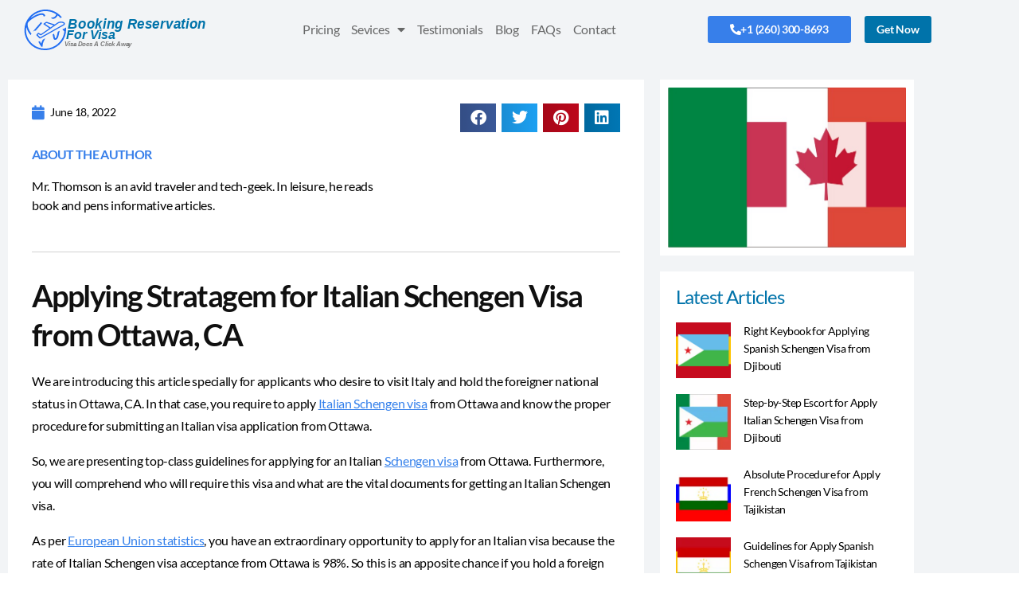

--- FILE ---
content_type: text/html; charset=UTF-8
request_url: https://www.bookingreservationforvisa.com/applying-italian-schengen-visa-from-ottawa/
body_size: 21505
content:
<!DOCTYPE html>
<html lang="en-US">
<head>
	<meta charset="UTF-8">
	<meta name="viewport" content="width=device-width, initial-scale=1.0, viewport-fit=cover" />		<meta name='robots' content='index, follow, max-image-preview:large, max-snippet:-1, max-video-preview:-1' />

	<!-- This site is optimized with the Yoast SEO plugin v26.7 - https://yoast.com/wordpress/plugins/seo/ -->
	<title>Applying Stratagem for Italian Schengen Visa from Ottawa, CA</title>
	<meta name="description" content="Complete steps for applying Italian Schengen visa from Ottawa, CA. Read who will apply and what are the required documents for Italian visa." />
	<link rel="canonical" href="https://www.bookingreservationforvisa.com/applying-italian-schengen-visa-from-ottawa/" />
	<meta property="og:locale" content="en_US" />
	<meta property="og:type" content="article" />
	<meta property="og:title" content="Applying Stratagem for Italian Schengen Visa from Ottawa, CA" />
	<meta property="og:description" content="Complete steps for applying Italian Schengen visa from Ottawa, CA. Read who will apply and what are the required documents for Italian visa." />
	<meta property="og:url" content="https://www.bookingreservationforvisa.com/applying-italian-schengen-visa-from-ottawa/" />
	<meta property="og:site_name" content="Booking Reservation for Visa" />
	<meta property="article:publisher" content="https://www.facebook.com/BRFVOFFICIAL" />
	<meta property="article:published_time" content="2022-06-18T12:30:51+00:00" />
	<meta property="article:modified_time" content="2022-07-02T10:17:14+00:00" />
	<meta property="og:image" content="https://www.bookingreservationforvisa.com/wp-content/uploads/2022/06/italian-schengen-visa-from-ottawa.jpg" />
	<meta property="og:image:width" content="640" />
	<meta property="og:image:height" content="429" />
	<meta property="og:image:type" content="image/jpeg" />
	<meta name="author" content="Thomson Duke" />
	<meta name="twitter:card" content="summary_large_image" />
	<meta name="twitter:creator" content="@BRFVOFFICIAL" />
	<meta name="twitter:site" content="@BRFVOFFICIAL" />
	<meta name="twitter:label1" content="Written by" />
	<meta name="twitter:data1" content="Thomson Duke" />
	<meta name="twitter:label2" content="Est. reading time" />
	<meta name="twitter:data2" content="6 minutes" />
	<script type="application/ld+json" class="yoast-schema-graph">{"@context":"https://schema.org","@graph":[{"@type":"Article","@id":"https://www.bookingreservationforvisa.com/applying-italian-schengen-visa-from-ottawa/#article","isPartOf":{"@id":"https://www.bookingreservationforvisa.com/applying-italian-schengen-visa-from-ottawa/"},"author":{"name":"Thomson Duke","@id":"https://www.bookingreservationforvisa.com/#/schema/person/78109c1dbf098103910f6ccb0db60b44"},"headline":"Applying Stratagem for Italian Schengen Visa from Ottawa, CA","datePublished":"2022-06-18T12:30:51+00:00","dateModified":"2022-07-02T10:17:14+00:00","mainEntityOfPage":{"@id":"https://www.bookingreservationforvisa.com/applying-italian-schengen-visa-from-ottawa/"},"wordCount":882,"commentCount":0,"publisher":{"@id":"https://www.bookingreservationforvisa.com/#organization"},"image":{"@id":"https://www.bookingreservationforvisa.com/applying-italian-schengen-visa-from-ottawa/#primaryimage"},"thumbnailUrl":"https://www.bookingreservationforvisa.com/wp-content/uploads/2022/06/italian-schengen-visa-from-ottawa.jpg","keywords":["Canada","Europe","Italy","Ottawa","Schengen Visa"],"articleSection":["Schengen Visa"],"inLanguage":"en-US","potentialAction":[{"@type":"CommentAction","name":"Comment","target":["https://www.bookingreservationforvisa.com/applying-italian-schengen-visa-from-ottawa/#respond"]}]},{"@type":"WebPage","@id":"https://www.bookingreservationforvisa.com/applying-italian-schengen-visa-from-ottawa/","url":"https://www.bookingreservationforvisa.com/applying-italian-schengen-visa-from-ottawa/","name":"Applying Stratagem for Italian Schengen Visa from Ottawa, CA","isPartOf":{"@id":"https://www.bookingreservationforvisa.com/#website"},"primaryImageOfPage":{"@id":"https://www.bookingreservationforvisa.com/applying-italian-schengen-visa-from-ottawa/#primaryimage"},"image":{"@id":"https://www.bookingreservationforvisa.com/applying-italian-schengen-visa-from-ottawa/#primaryimage"},"thumbnailUrl":"https://www.bookingreservationforvisa.com/wp-content/uploads/2022/06/italian-schengen-visa-from-ottawa.jpg","datePublished":"2022-06-18T12:30:51+00:00","dateModified":"2022-07-02T10:17:14+00:00","description":"Complete steps for applying Italian Schengen visa from Ottawa, CA. Read who will apply and what are the required documents for Italian visa.","breadcrumb":{"@id":"https://www.bookingreservationforvisa.com/applying-italian-schengen-visa-from-ottawa/#breadcrumb"},"inLanguage":"en-US","potentialAction":[{"@type":"ReadAction","target":["https://www.bookingreservationforvisa.com/applying-italian-schengen-visa-from-ottawa/"]}]},{"@type":"ImageObject","inLanguage":"en-US","@id":"https://www.bookingreservationforvisa.com/applying-italian-schengen-visa-from-ottawa/#primaryimage","url":"https://www.bookingreservationforvisa.com/wp-content/uploads/2022/06/italian-schengen-visa-from-ottawa.jpg","contentUrl":"https://www.bookingreservationforvisa.com/wp-content/uploads/2022/06/italian-schengen-visa-from-ottawa.jpg","width":640,"height":429,"caption":"italian-schengen-visa-from-ottawa"},{"@type":"BreadcrumbList","@id":"https://www.bookingreservationforvisa.com/applying-italian-schengen-visa-from-ottawa/#breadcrumb","itemListElement":[{"@type":"ListItem","position":1,"name":"Home","item":"https://www.bookingreservationforvisa.com/"},{"@type":"ListItem","position":2,"name":"Applying Stratagem for Italian Schengen Visa from Ottawa, CA"}]},{"@type":"WebSite","@id":"https://www.bookingreservationforvisa.com/#website","url":"https://www.bookingreservationforvisa.com/","name":"Booking Reservation for Visa","description":"Flight Reservation, Hotel Booking and Travel Insurance for Visa Application","publisher":{"@id":"https://www.bookingreservationforvisa.com/#organization"},"potentialAction":[{"@type":"SearchAction","target":{"@type":"EntryPoint","urlTemplate":"https://www.bookingreservationforvisa.com/?s={search_term_string}"},"query-input":{"@type":"PropertyValueSpecification","valueRequired":true,"valueName":"search_term_string"}}],"inLanguage":"en-US"},{"@type":"Organization","@id":"https://www.bookingreservationforvisa.com/#organization","name":"Booking Reservation For Visa","url":"https://www.bookingreservationforvisa.com/","logo":{"@type":"ImageObject","inLanguage":"en-US","@id":"https://www.bookingreservationforvisa.com/#/schema/logo/image/","url":"https://www.bookingreservationforvisa.com/wp-content/uploads/2020/05/Final-Site-logo-e1599066784122.png","contentUrl":"https://www.bookingreservationforvisa.com/wp-content/uploads/2020/05/Final-Site-logo-e1599066784122.png","width":96,"height":96,"caption":"Booking Reservation For Visa"},"image":{"@id":"https://www.bookingreservationforvisa.com/#/schema/logo/image/"},"sameAs":["https://www.facebook.com/BRFVOFFICIAL","https://x.com/BRFVOFFICIAL","https://www.instagram.com/brfvofficial/","https://www.linkedin.com/company/booking-reservation-for-visa/","https://www.pinterest.com/BRFV_OFFICIAL/","https://www.youtube.com/channel/UCMAy1L1O1G8pUZvA5oTBJlw"]},{"@type":"Person","@id":"https://www.bookingreservationforvisa.com/#/schema/person/78109c1dbf098103910f6ccb0db60b44","name":"Thomson Duke","image":{"@type":"ImageObject","inLanguage":"en-US","@id":"https://www.bookingreservationforvisa.com/#/schema/person/image/","url":"https://secure.gravatar.com/avatar/1fd278d8036cec29d07dc0b5b2f6c48ab0b657ff1a2f2fb9cfe6bca30bc756a8?s=96&d=mm&r=g","contentUrl":"https://secure.gravatar.com/avatar/1fd278d8036cec29d07dc0b5b2f6c48ab0b657ff1a2f2fb9cfe6bca30bc756a8?s=96&d=mm&r=g","caption":"Thomson Duke"},"url":"https://www.bookingreservationforvisa.com/author/travelium_panel/"}]}</script>
	<!-- / Yoast SEO plugin. -->


<link rel='dns-prefetch' href='//js.stripe.com' />
<link rel='dns-prefetch' href='//challenges.cloudflare.com' />
<link rel="alternate" type="application/rss+xml" title="Booking Reservation for Visa &raquo; Feed" href="https://www.bookingreservationforvisa.com/feed/" />
<link rel="alternate" type="application/rss+xml" title="Booking Reservation for Visa &raquo; Comments Feed" href="https://www.bookingreservationforvisa.com/comments/feed/" />
<link rel="alternate" type="application/rss+xml" title="Booking Reservation for Visa &raquo; Applying Stratagem for Italian Schengen Visa from Ottawa, CA Comments Feed" href="https://www.bookingreservationforvisa.com/applying-italian-schengen-visa-from-ottawa/feed/" />
<link rel="alternate" title="oEmbed (JSON)" type="application/json+oembed" href="https://www.bookingreservationforvisa.com/wp-json/oembed/1.0/embed?url=https%3A%2F%2Fwww.bookingreservationforvisa.com%2Fapplying-italian-schengen-visa-from-ottawa%2F" />
<link rel="alternate" title="oEmbed (XML)" type="text/xml+oembed" href="https://www.bookingreservationforvisa.com/wp-json/oembed/1.0/embed?url=https%3A%2F%2Fwww.bookingreservationforvisa.com%2Fapplying-italian-schengen-visa-from-ottawa%2F&#038;format=xml" />
<style id='wp-img-auto-sizes-contain-inline-css'>
img:is([sizes=auto i],[sizes^="auto," i]){contain-intrinsic-size:3000px 1500px}
/*# sourceURL=wp-img-auto-sizes-contain-inline-css */
</style>
<link rel='stylesheet' id='cf7-pay-addons-css' href='https://www.bookingreservationforvisa.com/wp-content/plugins/contact-form-7-pay-addons-premium//assets/frontend/css/pay-addons.css?ver=1.7.3' media='all' />
<style id='wp-emoji-styles-inline-css'>

	img.wp-smiley, img.emoji {
		display: inline !important;
		border: none !important;
		box-shadow: none !important;
		height: 1em !important;
		width: 1em !important;
		margin: 0 0.07em !important;
		vertical-align: -0.1em !important;
		background: none !important;
		padding: 0 !important;
	}
/*# sourceURL=wp-emoji-styles-inline-css */
</style>
<link rel='stylesheet' id='wp-block-library-css' href='https://www.bookingreservationforvisa.com/wp-includes/css/dist/block-library/style.min.css?ver=6.9' media='all' />
<style id='classic-theme-styles-inline-css'>
/*! This file is auto-generated */
.wp-block-button__link{color:#fff;background-color:#32373c;border-radius:9999px;box-shadow:none;text-decoration:none;padding:calc(.667em + 2px) calc(1.333em + 2px);font-size:1.125em}.wp-block-file__button{background:#32373c;color:#fff;text-decoration:none}
/*# sourceURL=/wp-includes/css/classic-themes.min.css */
</style>
<style id='global-styles-inline-css'>
:root{--wp--preset--aspect-ratio--square: 1;--wp--preset--aspect-ratio--4-3: 4/3;--wp--preset--aspect-ratio--3-4: 3/4;--wp--preset--aspect-ratio--3-2: 3/2;--wp--preset--aspect-ratio--2-3: 2/3;--wp--preset--aspect-ratio--16-9: 16/9;--wp--preset--aspect-ratio--9-16: 9/16;--wp--preset--color--black: #000000;--wp--preset--color--cyan-bluish-gray: #abb8c3;--wp--preset--color--white: #ffffff;--wp--preset--color--pale-pink: #f78da7;--wp--preset--color--vivid-red: #cf2e2e;--wp--preset--color--luminous-vivid-orange: #ff6900;--wp--preset--color--luminous-vivid-amber: #fcb900;--wp--preset--color--light-green-cyan: #7bdcb5;--wp--preset--color--vivid-green-cyan: #00d084;--wp--preset--color--pale-cyan-blue: #8ed1fc;--wp--preset--color--vivid-cyan-blue: #0693e3;--wp--preset--color--vivid-purple: #9b51e0;--wp--preset--color--accent: #cd2653;--wp--preset--color--primary: #000000;--wp--preset--color--secondary: #6d6d6d;--wp--preset--color--subtle-background: #dcd7ca;--wp--preset--color--background: #fff;--wp--preset--gradient--vivid-cyan-blue-to-vivid-purple: linear-gradient(135deg,rgb(6,147,227) 0%,rgb(155,81,224) 100%);--wp--preset--gradient--light-green-cyan-to-vivid-green-cyan: linear-gradient(135deg,rgb(122,220,180) 0%,rgb(0,208,130) 100%);--wp--preset--gradient--luminous-vivid-amber-to-luminous-vivid-orange: linear-gradient(135deg,rgb(252,185,0) 0%,rgb(255,105,0) 100%);--wp--preset--gradient--luminous-vivid-orange-to-vivid-red: linear-gradient(135deg,rgb(255,105,0) 0%,rgb(207,46,46) 100%);--wp--preset--gradient--very-light-gray-to-cyan-bluish-gray: linear-gradient(135deg,rgb(238,238,238) 0%,rgb(169,184,195) 100%);--wp--preset--gradient--cool-to-warm-spectrum: linear-gradient(135deg,rgb(74,234,220) 0%,rgb(151,120,209) 20%,rgb(207,42,186) 40%,rgb(238,44,130) 60%,rgb(251,105,98) 80%,rgb(254,248,76) 100%);--wp--preset--gradient--blush-light-purple: linear-gradient(135deg,rgb(255,206,236) 0%,rgb(152,150,240) 100%);--wp--preset--gradient--blush-bordeaux: linear-gradient(135deg,rgb(254,205,165) 0%,rgb(254,45,45) 50%,rgb(107,0,62) 100%);--wp--preset--gradient--luminous-dusk: linear-gradient(135deg,rgb(255,203,112) 0%,rgb(199,81,192) 50%,rgb(65,88,208) 100%);--wp--preset--gradient--pale-ocean: linear-gradient(135deg,rgb(255,245,203) 0%,rgb(182,227,212) 50%,rgb(51,167,181) 100%);--wp--preset--gradient--electric-grass: linear-gradient(135deg,rgb(202,248,128) 0%,rgb(113,206,126) 100%);--wp--preset--gradient--midnight: linear-gradient(135deg,rgb(2,3,129) 0%,rgb(40,116,252) 100%);--wp--preset--font-size--small: 18px;--wp--preset--font-size--medium: 20px;--wp--preset--font-size--large: 26.25px;--wp--preset--font-size--x-large: 42px;--wp--preset--font-size--normal: 21px;--wp--preset--font-size--larger: 32px;--wp--preset--spacing--20: 0.44rem;--wp--preset--spacing--30: 0.67rem;--wp--preset--spacing--40: 1rem;--wp--preset--spacing--50: 1.5rem;--wp--preset--spacing--60: 2.25rem;--wp--preset--spacing--70: 3.38rem;--wp--preset--spacing--80: 5.06rem;--wp--preset--shadow--natural: 6px 6px 9px rgba(0, 0, 0, 0.2);--wp--preset--shadow--deep: 12px 12px 50px rgba(0, 0, 0, 0.4);--wp--preset--shadow--sharp: 6px 6px 0px rgba(0, 0, 0, 0.2);--wp--preset--shadow--outlined: 6px 6px 0px -3px rgb(255, 255, 255), 6px 6px rgb(0, 0, 0);--wp--preset--shadow--crisp: 6px 6px 0px rgb(0, 0, 0);}:where(.is-layout-flex){gap: 0.5em;}:where(.is-layout-grid){gap: 0.5em;}body .is-layout-flex{display: flex;}.is-layout-flex{flex-wrap: wrap;align-items: center;}.is-layout-flex > :is(*, div){margin: 0;}body .is-layout-grid{display: grid;}.is-layout-grid > :is(*, div){margin: 0;}:where(.wp-block-columns.is-layout-flex){gap: 2em;}:where(.wp-block-columns.is-layout-grid){gap: 2em;}:where(.wp-block-post-template.is-layout-flex){gap: 1.25em;}:where(.wp-block-post-template.is-layout-grid){gap: 1.25em;}.has-black-color{color: var(--wp--preset--color--black) !important;}.has-cyan-bluish-gray-color{color: var(--wp--preset--color--cyan-bluish-gray) !important;}.has-white-color{color: var(--wp--preset--color--white) !important;}.has-pale-pink-color{color: var(--wp--preset--color--pale-pink) !important;}.has-vivid-red-color{color: var(--wp--preset--color--vivid-red) !important;}.has-luminous-vivid-orange-color{color: var(--wp--preset--color--luminous-vivid-orange) !important;}.has-luminous-vivid-amber-color{color: var(--wp--preset--color--luminous-vivid-amber) !important;}.has-light-green-cyan-color{color: var(--wp--preset--color--light-green-cyan) !important;}.has-vivid-green-cyan-color{color: var(--wp--preset--color--vivid-green-cyan) !important;}.has-pale-cyan-blue-color{color: var(--wp--preset--color--pale-cyan-blue) !important;}.has-vivid-cyan-blue-color{color: var(--wp--preset--color--vivid-cyan-blue) !important;}.has-vivid-purple-color{color: var(--wp--preset--color--vivid-purple) !important;}.has-black-background-color{background-color: var(--wp--preset--color--black) !important;}.has-cyan-bluish-gray-background-color{background-color: var(--wp--preset--color--cyan-bluish-gray) !important;}.has-white-background-color{background-color: var(--wp--preset--color--white) !important;}.has-pale-pink-background-color{background-color: var(--wp--preset--color--pale-pink) !important;}.has-vivid-red-background-color{background-color: var(--wp--preset--color--vivid-red) !important;}.has-luminous-vivid-orange-background-color{background-color: var(--wp--preset--color--luminous-vivid-orange) !important;}.has-luminous-vivid-amber-background-color{background-color: var(--wp--preset--color--luminous-vivid-amber) !important;}.has-light-green-cyan-background-color{background-color: var(--wp--preset--color--light-green-cyan) !important;}.has-vivid-green-cyan-background-color{background-color: var(--wp--preset--color--vivid-green-cyan) !important;}.has-pale-cyan-blue-background-color{background-color: var(--wp--preset--color--pale-cyan-blue) !important;}.has-vivid-cyan-blue-background-color{background-color: var(--wp--preset--color--vivid-cyan-blue) !important;}.has-vivid-purple-background-color{background-color: var(--wp--preset--color--vivid-purple) !important;}.has-black-border-color{border-color: var(--wp--preset--color--black) !important;}.has-cyan-bluish-gray-border-color{border-color: var(--wp--preset--color--cyan-bluish-gray) !important;}.has-white-border-color{border-color: var(--wp--preset--color--white) !important;}.has-pale-pink-border-color{border-color: var(--wp--preset--color--pale-pink) !important;}.has-vivid-red-border-color{border-color: var(--wp--preset--color--vivid-red) !important;}.has-luminous-vivid-orange-border-color{border-color: var(--wp--preset--color--luminous-vivid-orange) !important;}.has-luminous-vivid-amber-border-color{border-color: var(--wp--preset--color--luminous-vivid-amber) !important;}.has-light-green-cyan-border-color{border-color: var(--wp--preset--color--light-green-cyan) !important;}.has-vivid-green-cyan-border-color{border-color: var(--wp--preset--color--vivid-green-cyan) !important;}.has-pale-cyan-blue-border-color{border-color: var(--wp--preset--color--pale-cyan-blue) !important;}.has-vivid-cyan-blue-border-color{border-color: var(--wp--preset--color--vivid-cyan-blue) !important;}.has-vivid-purple-border-color{border-color: var(--wp--preset--color--vivid-purple) !important;}.has-vivid-cyan-blue-to-vivid-purple-gradient-background{background: var(--wp--preset--gradient--vivid-cyan-blue-to-vivid-purple) !important;}.has-light-green-cyan-to-vivid-green-cyan-gradient-background{background: var(--wp--preset--gradient--light-green-cyan-to-vivid-green-cyan) !important;}.has-luminous-vivid-amber-to-luminous-vivid-orange-gradient-background{background: var(--wp--preset--gradient--luminous-vivid-amber-to-luminous-vivid-orange) !important;}.has-luminous-vivid-orange-to-vivid-red-gradient-background{background: var(--wp--preset--gradient--luminous-vivid-orange-to-vivid-red) !important;}.has-very-light-gray-to-cyan-bluish-gray-gradient-background{background: var(--wp--preset--gradient--very-light-gray-to-cyan-bluish-gray) !important;}.has-cool-to-warm-spectrum-gradient-background{background: var(--wp--preset--gradient--cool-to-warm-spectrum) !important;}.has-blush-light-purple-gradient-background{background: var(--wp--preset--gradient--blush-light-purple) !important;}.has-blush-bordeaux-gradient-background{background: var(--wp--preset--gradient--blush-bordeaux) !important;}.has-luminous-dusk-gradient-background{background: var(--wp--preset--gradient--luminous-dusk) !important;}.has-pale-ocean-gradient-background{background: var(--wp--preset--gradient--pale-ocean) !important;}.has-electric-grass-gradient-background{background: var(--wp--preset--gradient--electric-grass) !important;}.has-midnight-gradient-background{background: var(--wp--preset--gradient--midnight) !important;}.has-small-font-size{font-size: var(--wp--preset--font-size--small) !important;}.has-medium-font-size{font-size: var(--wp--preset--font-size--medium) !important;}.has-large-font-size{font-size: var(--wp--preset--font-size--large) !important;}.has-x-large-font-size{font-size: var(--wp--preset--font-size--x-large) !important;}
:where(.wp-block-post-template.is-layout-flex){gap: 1.25em;}:where(.wp-block-post-template.is-layout-grid){gap: 1.25em;}
:where(.wp-block-term-template.is-layout-flex){gap: 1.25em;}:where(.wp-block-term-template.is-layout-grid){gap: 1.25em;}
:where(.wp-block-columns.is-layout-flex){gap: 2em;}:where(.wp-block-columns.is-layout-grid){gap: 2em;}
:root :where(.wp-block-pullquote){font-size: 1.5em;line-height: 1.6;}
/*# sourceURL=global-styles-inline-css */
</style>
<link rel='stylesheet' id='CALCULATIONCF7-front-css-css' href='https://www.bookingreservationforvisa.com/wp-content/plugins/calculation-for-contact-form-7-pro/assets/css/front.css?ver=2.0.0' media='all' />
<link rel='stylesheet' id='contact-form-7-css' href='https://www.bookingreservationforvisa.com/wp-content/plugins/contact-form-7/includes/css/styles.css?ver=6.1.4' media='all' />
<link rel='stylesheet' id='twentytwenty-style-css' href='https://www.bookingreservationforvisa.com/wp-content/themes/twentytwenty/style.css?ver=3.0' media='all' />
<style id='twentytwenty-style-inline-css'>
.color-accent,.color-accent-hover:hover,.color-accent-hover:focus,:root .has-accent-color,.has-drop-cap:not(:focus):first-letter,.wp-block-button.is-style-outline,a { color: #cd2653; }blockquote,.border-color-accent,.border-color-accent-hover:hover,.border-color-accent-hover:focus { border-color: #cd2653; }button,.button,.faux-button,.wp-block-button__link,.wp-block-file .wp-block-file__button,input[type="button"],input[type="reset"],input[type="submit"],.bg-accent,.bg-accent-hover:hover,.bg-accent-hover:focus,:root .has-accent-background-color,.comment-reply-link { background-color: #cd2653; }.fill-children-accent,.fill-children-accent * { fill: #cd2653; }body,.entry-title a,:root .has-primary-color { color: #000000; }:root .has-primary-background-color { background-color: #000000; }cite,figcaption,.wp-caption-text,.post-meta,.entry-content .wp-block-archives li,.entry-content .wp-block-categories li,.entry-content .wp-block-latest-posts li,.wp-block-latest-comments__comment-date,.wp-block-latest-posts__post-date,.wp-block-embed figcaption,.wp-block-image figcaption,.wp-block-pullquote cite,.comment-metadata,.comment-respond .comment-notes,.comment-respond .logged-in-as,.pagination .dots,.entry-content hr:not(.has-background),hr.styled-separator,:root .has-secondary-color { color: #6d6d6d; }:root .has-secondary-background-color { background-color: #6d6d6d; }pre,fieldset,input,textarea,table,table *,hr { border-color: #dcd7ca; }caption,code,code,kbd,samp,.wp-block-table.is-style-stripes tbody tr:nth-child(odd),:root .has-subtle-background-background-color { background-color: #dcd7ca; }.wp-block-table.is-style-stripes { border-bottom-color: #dcd7ca; }.wp-block-latest-posts.is-grid li { border-top-color: #dcd7ca; }:root .has-subtle-background-color { color: #dcd7ca; }body:not(.overlay-header) .primary-menu > li > a,body:not(.overlay-header) .primary-menu > li > .icon,.modal-menu a,.footer-menu a, .footer-widgets a:where(:not(.wp-block-button__link)),#site-footer .wp-block-button.is-style-outline,.wp-block-pullquote:before,.singular:not(.overlay-header) .entry-header a,.archive-header a,.header-footer-group .color-accent,.header-footer-group .color-accent-hover:hover { color: #cd2653; }.social-icons a,#site-footer button:not(.toggle),#site-footer .button,#site-footer .faux-button,#site-footer .wp-block-button__link,#site-footer .wp-block-file__button,#site-footer input[type="button"],#site-footer input[type="reset"],#site-footer input[type="submit"] { background-color: #cd2653; }.header-footer-group,body:not(.overlay-header) #site-header .toggle,.menu-modal .toggle { color: #000000; }body:not(.overlay-header) .primary-menu ul { background-color: #000000; }body:not(.overlay-header) .primary-menu > li > ul:after { border-bottom-color: #000000; }body:not(.overlay-header) .primary-menu ul ul:after { border-left-color: #000000; }.site-description,body:not(.overlay-header) .toggle-inner .toggle-text,.widget .post-date,.widget .rss-date,.widget_archive li,.widget_categories li,.widget cite,.widget_pages li,.widget_meta li,.widget_nav_menu li,.powered-by-wordpress,.footer-credits .privacy-policy,.to-the-top,.singular .entry-header .post-meta,.singular:not(.overlay-header) .entry-header .post-meta a { color: #6d6d6d; }.header-footer-group pre,.header-footer-group fieldset,.header-footer-group input,.header-footer-group textarea,.header-footer-group table,.header-footer-group table *,.footer-nav-widgets-wrapper,#site-footer,.menu-modal nav *,.footer-widgets-outer-wrapper,.footer-top { border-color: #dcd7ca; }.header-footer-group table caption,body:not(.overlay-header) .header-inner .toggle-wrapper::before { background-color: #dcd7ca; }
/*# sourceURL=twentytwenty-style-inline-css */
</style>
<link rel='stylesheet' id='twentytwenty-fonts-css' href='https://www.bookingreservationforvisa.com/wp-content/themes/twentytwenty/assets/css/font-inter.css?ver=3.0' media='all' />
<link rel='stylesheet' id='twentytwenty-print-style-css' href='https://www.bookingreservationforvisa.com/wp-content/themes/twentytwenty/print.css?ver=3.0' media='print' />
<link rel='stylesheet' id='elementor-frontend-css' href='https://www.bookingreservationforvisa.com/wp-content/uploads/elementor/css/custom-frontend.min.css?ver=1768598093' media='all' />
<link rel='stylesheet' id='widget-image-css' href='https://www.bookingreservationforvisa.com/wp-content/plugins/elementor/assets/css/widget-image.min.css?ver=3.34.1' media='all' />
<link rel='stylesheet' id='widget-nav-menu-css' href='https://www.bookingreservationforvisa.com/wp-content/uploads/elementor/css/custom-pro-widget-nav-menu.min.css?ver=1768598093' media='all' />
<link rel='stylesheet' id='e-sticky-css' href='https://www.bookingreservationforvisa.com/wp-content/plugins/elementor-pro/assets/css/modules/sticky.min.css?ver=3.34.0' media='all' />
<link rel='stylesheet' id='widget-heading-css' href='https://www.bookingreservationforvisa.com/wp-content/plugins/elementor/assets/css/widget-heading.min.css?ver=3.34.1' media='all' />
<link rel='stylesheet' id='widget-search-form-css' href='https://www.bookingreservationforvisa.com/wp-content/plugins/elementor-pro/assets/css/widget-search-form.min.css?ver=3.34.0' media='all' />
<link rel='stylesheet' id='elementor-icons-shared-0-css' href='https://www.bookingreservationforvisa.com/wp-content/plugins/elementor/assets/lib/font-awesome/css/fontawesome.min.css?ver=5.15.3' media='all' />
<link rel='stylesheet' id='elementor-icons-fa-solid-css' href='https://www.bookingreservationforvisa.com/wp-content/plugins/elementor/assets/lib/font-awesome/css/solid.min.css?ver=5.15.3' media='all' />
<link rel='stylesheet' id='widget-icon-list-css' href='https://www.bookingreservationforvisa.com/wp-content/uploads/elementor/css/custom-widget-icon-list.min.css?ver=1768598093' media='all' />
<link rel='stylesheet' id='swiper-css' href='https://www.bookingreservationforvisa.com/wp-content/plugins/elementor/assets/lib/swiper/v8/css/swiper.min.css?ver=8.4.5' media='all' />
<link rel='stylesheet' id='e-swiper-css' href='https://www.bookingreservationforvisa.com/wp-content/plugins/elementor/assets/css/conditionals/e-swiper.min.css?ver=3.34.1' media='all' />
<link rel='stylesheet' id='widget-social-icons-css' href='https://www.bookingreservationforvisa.com/wp-content/plugins/elementor/assets/css/widget-social-icons.min.css?ver=3.34.1' media='all' />
<link rel='stylesheet' id='e-apple-webkit-css' href='https://www.bookingreservationforvisa.com/wp-content/uploads/elementor/css/custom-apple-webkit.min.css?ver=1768598093' media='all' />
<link rel='stylesheet' id='widget-post-info-css' href='https://www.bookingreservationforvisa.com/wp-content/plugins/elementor-pro/assets/css/widget-post-info.min.css?ver=3.34.0' media='all' />
<link rel='stylesheet' id='elementor-icons-fa-regular-css' href='https://www.bookingreservationforvisa.com/wp-content/plugins/elementor/assets/lib/font-awesome/css/regular.min.css?ver=5.15.3' media='all' />
<link rel='stylesheet' id='widget-share-buttons-css' href='https://www.bookingreservationforvisa.com/wp-content/plugins/elementor-pro/assets/css/widget-share-buttons.min.css?ver=3.34.0' media='all' />
<link rel='stylesheet' id='elementor-icons-fa-brands-css' href='https://www.bookingreservationforvisa.com/wp-content/plugins/elementor/assets/lib/font-awesome/css/brands.min.css?ver=5.15.3' media='all' />
<link rel='stylesheet' id='widget-divider-css' href='https://www.bookingreservationforvisa.com/wp-content/plugins/elementor/assets/css/widget-divider.min.css?ver=3.34.1' media='all' />
<link rel='stylesheet' id='widget-posts-css' href='https://www.bookingreservationforvisa.com/wp-content/plugins/elementor-pro/assets/css/widget-posts.min.css?ver=3.34.0' media='all' />
<link rel='stylesheet' id='widget-form-css' href='https://www.bookingreservationforvisa.com/wp-content/plugins/elementor-pro/assets/css/widget-form.min.css?ver=3.34.0' media='all' />
<link rel='stylesheet' id='elementor-icons-css' href='https://www.bookingreservationforvisa.com/wp-content/plugins/elementor/assets/lib/eicons/css/elementor-icons.min.css?ver=5.45.0' media='all' />
<link rel='stylesheet' id='elementor-post-47-css' href='https://www.bookingreservationforvisa.com/wp-content/uploads/elementor/css/post-47.css?ver=1768598093' media='all' />
<link rel='stylesheet' id='elementor-post-2008-css' href='https://www.bookingreservationforvisa.com/wp-content/uploads/elementor/css/post-2008.css?ver=1768598093' media='all' />
<link rel='stylesheet' id='elementor-post-2100-css' href='https://www.bookingreservationforvisa.com/wp-content/uploads/elementor/css/post-2100.css?ver=1768598094' media='all' />
<link rel='stylesheet' id='elementor-post-2198-css' href='https://www.bookingreservationforvisa.com/wp-content/uploads/elementor/css/post-2198.css?ver=1768598288' media='all' />
<link rel='stylesheet' id='cf7cf-style-css' href='https://www.bookingreservationforvisa.com/wp-content/plugins/contact-form-7-conditional-fields-pro/style.css?ver=2.6.7' media='all' />
<link rel='stylesheet' id='elementor-gf-local-roboto-css' href='https://www.bookingreservationforvisa.com/wp-content/uploads/elementor/google-fonts/css/roboto.css?ver=1742237541' media='all' />
<link rel='stylesheet' id='elementor-gf-local-robotoslab-css' href='https://www.bookingreservationforvisa.com/wp-content/uploads/elementor/google-fonts/css/robotoslab.css?ver=1742237552' media='all' />
<link rel='stylesheet' id='elementor-gf-local-lato-css' href='https://www.bookingreservationforvisa.com/wp-content/uploads/elementor/google-fonts/css/lato.css?ver=1742237555' media='all' />
<script src="https://js.stripe.com/v3/?ver=3.0" id="stripe-js"></script>
<script src="https://www.bookingreservationforvisa.com/wp-includes/js/jquery/jquery.min.js?ver=3.7.1" id="jquery-core-js"></script>
<script src="https://www.bookingreservationforvisa.com/wp-includes/js/jquery/jquery-migrate.min.js?ver=3.4.1" id="jquery-migrate-js"></script>
<script id="cf7-pay-addons-js-extra">
var cf7paSettings = {"root":"https://www.bookingreservationforvisa.com/wp-json/cf7pa/v1/","nonce":"c368fbf584","apiKey":"pk_live_51HGN4fIpUxAaA2naUQWFiM2Pj88dbZ3e7vmGhWErxEujfrHwmvdJ9L7UyiZ87Im0tNNk3bZgpj8i6ihfK9z89i8I004kRAR557"};
//# sourceURL=cf7-pay-addons-js-extra
</script>
<script src="https://www.bookingreservationforvisa.com/wp-content/plugins/contact-form-7-pay-addons-premium//assets/frontend/js/pay-addons.js?ver=1.7.3" id="cf7-pay-addons-js"></script>
<script src="https://www.bookingreservationforvisa.com/wp-content/plugins/contact-form-7-pay-addons-premium//assets/frontend/js/pay-addons-premium.js?ver=1.7.3" id="cf7-pay-addons-premium-js"></script>
<script src="https://www.bookingreservationforvisa.com/wp-content/themes/twentytwenty/assets/js/index.js?ver=3.0" id="twentytwenty-js-js" defer data-wp-strategy="defer"></script>
<link rel="https://api.w.org/" href="https://www.bookingreservationforvisa.com/wp-json/" /><link rel="alternate" title="JSON" type="application/json" href="https://www.bookingreservationforvisa.com/wp-json/wp/v2/posts/23899" /><link rel="EditURI" type="application/rsd+xml" title="RSD" href="https://www.bookingreservationforvisa.com/xmlrpc.php?rsd" />
<meta name="generator" content="WordPress 6.9" />
<link rel='shortlink' href='https://www.bookingreservationforvisa.com/?p=23899' />
<meta name="yandex-verification" content="1ba7f64b44fce188" />
<meta name = 'wmail-verification' content = '29c27ce2cac1c138678beced9f594f1c' />
<meta name="360-site-verification" content="40000ff7ec7355d6ce39e85ff29a9a86" />
<!-- Google Tag Manager -->
<script>(function(w,d,s,l,i){w[l]=w[l]||[];w[l].push({'gtm.start':
new Date().getTime(),event:'gtm.js'});var f=d.getElementsByTagName(s)[0],
j=d.createElement(s),dl=l!='dataLayer'?'&l='+l:'';j.async=true;j.src=
'https://www.googletagmanager.com/gtm.js?id='+i+dl;f.parentNode.insertBefore(j,f);
})(window,document,'script','dataLayer','GTM-K6JXRZTH');</script>
<!-- End Google Tag Manager -->

<!-- Google tag (gtag.js) -->
<script async src="https://www.googletagmanager.com/gtag/js?id=G-JHJ7EMH5FG"></script>
<script>
  window.dataLayer = window.dataLayer || [];
  function gtag(){dataLayer.push(arguments);}
  gtag('js', new Date());

  gtag('config', 'G-JHJ7EMH5FG');
</script>
<!-- Global site tag (gtag.js) - Google Ads: 579083588 -->
<script async src="https://www.googletagmanager.com/gtag/js?id=AW-579083588"></script>
<script>
  window.dataLayer = window.dataLayer || [];
  function gtag(){dataLayer.push(arguments);}
  gtag('js', new Date());

  gtag('config', 'AW-579083588');
</script>
<!-- TrustBox script -->
<script type="text/javascript" src="//widget.trustpilot.com/bootstrap/v5/tp.widget.bootstrap.min.js" async></script>
<!-- End TrustBox script -->
<script>
document.documentElement.className = document.documentElement.className.replace( 'no-js', 'js' );
//# sourceURL=twentytwenty_no_js_class
</script>
<meta name="generator" content="Elementor 3.34.1; features: additional_custom_breakpoints; settings: css_print_method-external, google_font-enabled, font_display-auto">
			<style>
				.e-con.e-parent:nth-of-type(n+4):not(.e-lazyloaded):not(.e-no-lazyload),
				.e-con.e-parent:nth-of-type(n+4):not(.e-lazyloaded):not(.e-no-lazyload) * {
					background-image: none !important;
				}
				@media screen and (max-height: 1024px) {
					.e-con.e-parent:nth-of-type(n+3):not(.e-lazyloaded):not(.e-no-lazyload),
					.e-con.e-parent:nth-of-type(n+3):not(.e-lazyloaded):not(.e-no-lazyload) * {
						background-image: none !important;
					}
				}
				@media screen and (max-height: 640px) {
					.e-con.e-parent:nth-of-type(n+2):not(.e-lazyloaded):not(.e-no-lazyload),
					.e-con.e-parent:nth-of-type(n+2):not(.e-lazyloaded):not(.e-no-lazyload) * {
						background-image: none !important;
					}
				}
			</style>
			<style id="custom-background-css">
body.custom-background { background-color: #fff; }
</style>
	<link rel="icon" href="https://www.bookingreservationforvisa.com/wp-content/uploads/2020/05/cropped-Final-Site-logo-32x32.png" sizes="32x32" />
<link rel="icon" href="https://www.bookingreservationforvisa.com/wp-content/uploads/2020/05/cropped-Final-Site-logo-192x192.png" sizes="192x192" />
<link rel="apple-touch-icon" href="https://www.bookingreservationforvisa.com/wp-content/uploads/2020/05/cropped-Final-Site-logo-180x180.png" />
<meta name="msapplication-TileImage" content="https://www.bookingreservationforvisa.com/wp-content/uploads/2020/05/cropped-Final-Site-logo-270x270.png" />
		<style id="wp-custom-css">
			.post-content table{
	font-size:12px;
}
.grid-item3 input[type=text]{
	padding:0;
	background:#fff;
	box-shadow:none;
	margin-top:-2px;
}
a{
	color:#377fea;
}
.accor .elementor-tab-title{
border-bottom: 2px solid #fff;
}

.accor .elementor-tab-content{
	border-bottom: 2px solid #fff!important;
}

#Langchange a{
	color:#000!important;
}
.wpcf7 p{
	font-family: "Lato", Sans-serif!important;
}
.wpcf7 label{
	font-family: "Lato", Sans-serif!important;
}
.wpcf7 select{
	font-family: "Lato", Sans-serif!important;
}
.wpcf7 h2{
	font-family: "Lato", Sans-serif!important;
}
.wpcf7 legend{
	font-family: "Lato", Sans-serif!important;
}
.topmarginn{
	margin-top:25px;
}
::placeholder { 
	font-family: "Lato", Sans-serif!important;
}
.pricecss{
	    display: flex;
    position: relative;
    left: 0;
    bottom: 9px;
    width: 52px;
}
.pricecss p{
	    font-size:18px!important;
}
/* Custom CF7 Loader */
/*div.wpcf7 .ajax-loader {
background-image: url('https://www.bookingreservationforvisa.com/wp-content/uploads/2020/12/745.gif');
	width:130px!important;
	height:16px!important;
}*/
.wpcf7-not-valid-tip{
	margin-top:5px;
}
.wpcf7-response-output{
	background:#fff;
	padding:15px!important;
	border: #0073aa solid 2px!important;
	font-size:16px;
	border-radius:3px;
	text-align:center!important;
}

#mob-nav .sub-menu.elementor-nav-menu--dropdown{
	background:#fff!important;
}

.wpcf7 .short{
	padding-right:0px!important;
}
@media only screen and (max-width: 768px) {
	
 .elementor .elementor-hidden-phone{
		display:block;
	}
	
	.post_content h2{

font-size: 21px!important;
		line-height:30px!important;
}
	
	.blogcss .elementor-posts .elementor-post{
		display:block;
	}
	
.grid-item{
		padding-right:0px!important;
	}
	.grid-item2{
		padding-right:0px!important;
	}
	.dropwidth{
		width:100%!important;
	}
}
		</style>
		</head>
<body class="wp-singular post-template-default single single-post postid-23899 single-format-standard custom-background wp-custom-logo wp-embed-responsive wp-theme-twentytwenty singular enable-search-modal has-post-thumbnail has-single-pagination showing-comments show-avatars footer-top-hidden elementor-default elementor-template-full-width elementor-kit-47 elementor-page-2198">
<a class="skip-link screen-reader-text" href="#site-content">Skip to the content</a>		<header data-elementor-type="header" data-elementor-id="2008" class="elementor elementor-2008 elementor-location-header" data-elementor-post-type="elementor_library">
					<header class="elementor-section elementor-top-section elementor-element elementor-element-5372de6b elementor-section-content-middle elementor-hidden-mobile main_headerhide elementor-section-boxed elementor-section-height-default elementor-section-height-default" data-id="5372de6b" data-element_type="section" id="header111" data-settings="{&quot;background_background&quot;:&quot;classic&quot;,&quot;sticky&quot;:&quot;top&quot;,&quot;sticky_on&quot;:[&quot;desktop&quot;,&quot;tablet&quot;],&quot;sticky_offset&quot;:0,&quot;sticky_effects_offset&quot;:0,&quot;sticky_anchor_link_offset&quot;:0}">
						<div class="elementor-container elementor-column-gap-narrow">
					<div class="elementor-column elementor-col-25 elementor-top-column elementor-element elementor-element-5a46b467" data-id="5a46b467" data-element_type="column">
			<div class="elementor-widget-wrap elementor-element-populated">
						<div class="elementor-element elementor-element-2b78a4e6 elementor-widget elementor-widget-theme-site-logo elementor-widget-image" data-id="2b78a4e6" data-element_type="widget" data-widget_type="theme-site-logo.default">
				<div class="elementor-widget-container">
											<a href="https://www.bookingreservationforvisa.com">
			<img loading="lazy" width="252" height="53" src="https://www.bookingreservationforvisa.com/wp-content/uploads/2020/11/Site_logo_BRFV_final1.svg" class="attachment-full size-full wp-image-5636" alt="Booking-Reservation-For-Visa" />				</a>
											</div>
				</div>
					</div>
		</div>
				<div class="elementor-column elementor-col-25 elementor-top-column elementor-element elementor-element-24fc6c28" data-id="24fc6c28" data-element_type="column">
			<div class="elementor-widget-wrap elementor-element-populated">
						<div class="elementor-element elementor-element-280f3a elementor-nav-menu__align-center elementor-nav-menu--stretch main_header1 elementor-hidden-phone elementor-nav-menu--dropdown-tablet elementor-nav-menu__text-align-aside elementor-nav-menu--toggle elementor-nav-menu--burger elementor-widget elementor-widget-nav-menu" data-id="280f3a" data-element_type="widget" data-settings="{&quot;full_width&quot;:&quot;stretch&quot;,&quot;layout&quot;:&quot;horizontal&quot;,&quot;submenu_icon&quot;:{&quot;value&quot;:&quot;&lt;i class=\&quot;fas fa-caret-down\&quot; aria-hidden=\&quot;true\&quot;&gt;&lt;\/i&gt;&quot;,&quot;library&quot;:&quot;fa-solid&quot;},&quot;toggle&quot;:&quot;burger&quot;}" data-widget_type="nav-menu.default">
				<div class="elementor-widget-container">
								<nav aria-label="Menu" class="elementor-nav-menu--main elementor-nav-menu__container elementor-nav-menu--layout-horizontal e--pointer-overline e--animation-slide">
				<ul id="menu-1-280f3a" class="elementor-nav-menu"><li class="menu-item menu-item-type-custom menu-item-object-custom menu-item-home menu-item-2992"><a href="https://www.bookingreservationforvisa.com/#Pricing" class="elementor-item elementor-item-anchor">Pricing</a></li>
<li class="menu-item menu-item-type-custom menu-item-object-custom menu-item-has-children menu-item-2987"><a href="#" class="elementor-item elementor-item-anchor">Sevices</a>
<ul class="sub-menu elementor-nav-menu--dropdown">
	<li class="menu-item menu-item-type-custom menu-item-object-custom menu-item-2988"><a href="https://www.bookingreservationforvisa.com/flight-ticket-for-visa-application/" class="elementor-sub-item">Flight Reservation</a></li>
	<li class="menu-item menu-item-type-custom menu-item-object-custom menu-item-2989"><a href="https://www.bookingreservationforvisa.com/hotel-booking-for-visa-application/" class="elementor-sub-item">Hotel Booking</a></li>
	<li class="menu-item menu-item-type-custom menu-item-object-custom menu-item-2990"><a href="https://www.bookingreservationforvisa.com/flight-plus-hotel-booking-for-visa-application/" class="elementor-sub-item">Flight Plus Hotel</a></li>
</ul>
</li>
<li class="menu-item menu-item-type-custom menu-item-object-custom menu-item-home menu-item-5640"><a href="https://www.bookingreservationforvisa.com/#testimonials" class="elementor-item elementor-item-anchor">Testimonials</a></li>
<li class="menu-item menu-item-type-post_type menu-item-object-page menu-item-2986"><a href="https://www.bookingreservationforvisa.com/blog/" class="elementor-item">Blog</a></li>
<li class="menu-item menu-item-type-post_type menu-item-object-page menu-item-2985"><a href="https://www.bookingreservationforvisa.com/frequently-asked-questions/" class="elementor-item">FAQs</a></li>
<li class="menu-item menu-item-type-post_type menu-item-object-page menu-item-2984"><a href="https://www.bookingreservationforvisa.com/contact/" class="elementor-item">Contact</a></li>
</ul>			</nav>
					<div class="elementor-menu-toggle" role="button" tabindex="0" aria-label="Menu Toggle" aria-expanded="false">
			<i aria-hidden="true" role="presentation" class="elementor-menu-toggle__icon--open eicon-menu-bar"></i><i aria-hidden="true" role="presentation" class="elementor-menu-toggle__icon--close eicon-close"></i>		</div>
					<nav class="elementor-nav-menu--dropdown elementor-nav-menu__container" aria-hidden="true">
				<ul id="menu-2-280f3a" class="elementor-nav-menu"><li class="menu-item menu-item-type-custom menu-item-object-custom menu-item-home menu-item-2992"><a href="https://www.bookingreservationforvisa.com/#Pricing" class="elementor-item elementor-item-anchor" tabindex="-1">Pricing</a></li>
<li class="menu-item menu-item-type-custom menu-item-object-custom menu-item-has-children menu-item-2987"><a href="#" class="elementor-item elementor-item-anchor" tabindex="-1">Sevices</a>
<ul class="sub-menu elementor-nav-menu--dropdown">
	<li class="menu-item menu-item-type-custom menu-item-object-custom menu-item-2988"><a href="https://www.bookingreservationforvisa.com/flight-ticket-for-visa-application/" class="elementor-sub-item" tabindex="-1">Flight Reservation</a></li>
	<li class="menu-item menu-item-type-custom menu-item-object-custom menu-item-2989"><a href="https://www.bookingreservationforvisa.com/hotel-booking-for-visa-application/" class="elementor-sub-item" tabindex="-1">Hotel Booking</a></li>
	<li class="menu-item menu-item-type-custom menu-item-object-custom menu-item-2990"><a href="https://www.bookingreservationforvisa.com/flight-plus-hotel-booking-for-visa-application/" class="elementor-sub-item" tabindex="-1">Flight Plus Hotel</a></li>
</ul>
</li>
<li class="menu-item menu-item-type-custom menu-item-object-custom menu-item-home menu-item-5640"><a href="https://www.bookingreservationforvisa.com/#testimonials" class="elementor-item elementor-item-anchor" tabindex="-1">Testimonials</a></li>
<li class="menu-item menu-item-type-post_type menu-item-object-page menu-item-2986"><a href="https://www.bookingreservationforvisa.com/blog/" class="elementor-item" tabindex="-1">Blog</a></li>
<li class="menu-item menu-item-type-post_type menu-item-object-page menu-item-2985"><a href="https://www.bookingreservationforvisa.com/frequently-asked-questions/" class="elementor-item" tabindex="-1">FAQs</a></li>
<li class="menu-item menu-item-type-post_type menu-item-object-page menu-item-2984"><a href="https://www.bookingreservationforvisa.com/contact/" class="elementor-item" tabindex="-1">Contact</a></li>
</ul>			</nav>
						</div>
				</div>
					</div>
		</div>
				<div class="elementor-column elementor-col-25 elementor-top-column elementor-element elementor-element-dbf1de6" data-id="dbf1de6" data-element_type="column">
			<div class="elementor-widget-wrap elementor-element-populated">
						<div class="elementor-element elementor-element-d7a579b elementor-align-justify elementor-mobile-align-left elementor-widget__width-initial elementor-widget elementor-widget-button" data-id="d7a579b" data-element_type="widget" data-widget_type="button.default">
				<div class="elementor-widget-container">
									<div class="elementor-button-wrapper">
					<a class="elementor-button elementor-button-link elementor-size-sm" href="tel:+12603008693" target="_blank">
						<span class="elementor-button-content-wrapper">
						<span class="elementor-button-icon">
				<i aria-hidden="true" class="fas fa-phone-alt"></i>			</span>
									<span class="elementor-button-text">+1 (260) 300-8693</span>
					</span>
					</a>
				</div>
								</div>
				</div>
					</div>
		</div>
				<div class="elementor-column elementor-col-25 elementor-top-column elementor-element elementor-element-03eacce" data-id="03eacce" data-element_type="column">
			<div class="elementor-widget-wrap elementor-element-populated">
						<div class="elementor-element elementor-element-5cc923f elementor-align-right elementor-widget elementor-widget-button" data-id="5cc923f" data-element_type="widget" data-widget_type="button.default">
				<div class="elementor-widget-container">
									<div class="elementor-button-wrapper">
					<a class="elementor-button elementor-button-link elementor-size-xs" href="https://www.bookingreservationforvisa.com/#Pricing">
						<span class="elementor-button-content-wrapper">
									<span class="elementor-button-text">Get Now</span>
					</span>
					</a>
				</div>
								</div>
				</div>
					</div>
		</div>
					</div>
		</header>
				<section class="elementor-section elementor-top-section elementor-element elementor-element-dfe478d elementor-hidden-desktop elementor-hidden-tablet elementor-section-boxed elementor-section-height-default elementor-section-height-default" data-id="dfe478d" data-element_type="section" id="mob-nav" data-settings="{&quot;background_background&quot;:&quot;classic&quot;}">
						<div class="elementor-container elementor-column-gap-default">
					<div class="elementor-column elementor-col-33 elementor-top-column elementor-element elementor-element-d2de63f" data-id="d2de63f" data-element_type="column">
			<div class="elementor-widget-wrap elementor-element-populated">
						<div class="elementor-element elementor-element-99d36b8 elementor-widget elementor-widget-theme-site-logo elementor-widget-image" data-id="99d36b8" data-element_type="widget" data-widget_type="theme-site-logo.default">
				<div class="elementor-widget-container">
											<a href="https://www.bookingreservationforvisa.com">
			<img loading="lazy" width="252" height="53" src="https://www.bookingreservationforvisa.com/wp-content/uploads/2020/11/Site_logo_BRFV_final1.svg" class="attachment-full size-full wp-image-5636" alt="Booking-Reservation-For-Visa" />				</a>
											</div>
				</div>
					</div>
		</div>
				<div class="elementor-column elementor-col-33 elementor-top-column elementor-element elementor-element-7c9690e" data-id="7c9690e" data-element_type="column">
			<div class="elementor-widget-wrap elementor-element-populated">
						<div class="elementor-element elementor-element-508106e elementor-align-right elementor-mobile-align-center elementor-widget elementor-widget-button" data-id="508106e" data-element_type="widget" data-widget_type="button.default">
				<div class="elementor-widget-container">
									<div class="elementor-button-wrapper">
					<a class="elementor-button elementor-button-link elementor-size-sm" href="tel:+12603008693">
						<span class="elementor-button-content-wrapper">
						<span class="elementor-button-icon">
				<i aria-hidden="true" class="fas fa-phone-alt"></i>			</span>
								</span>
					</a>
				</div>
								</div>
				</div>
					</div>
		</div>
				<div class="elementor-column elementor-col-33 elementor-top-column elementor-element elementor-element-04a7795" data-id="04a7795" data-element_type="column">
			<div class="elementor-widget-wrap elementor-element-populated">
						<div class="elementor-element elementor-element-7ec44bc elementor-nav-menu--stretch main_header1 elementor-nav-menu__text-align-aside elementor-nav-menu--toggle elementor-nav-menu--burger elementor-widget elementor-widget-nav-menu" data-id="7ec44bc" data-element_type="widget" data-settings="{&quot;full_width&quot;:&quot;stretch&quot;,&quot;layout&quot;:&quot;dropdown&quot;,&quot;submenu_icon&quot;:{&quot;value&quot;:&quot;&lt;i class=\&quot;fas fa-caret-down\&quot; aria-hidden=\&quot;true\&quot;&gt;&lt;\/i&gt;&quot;,&quot;library&quot;:&quot;fa-solid&quot;},&quot;toggle&quot;:&quot;burger&quot;}" data-widget_type="nav-menu.default">
				<div class="elementor-widget-container">
							<div class="elementor-menu-toggle" role="button" tabindex="0" aria-label="Menu Toggle" aria-expanded="false">
			<i aria-hidden="true" role="presentation" class="elementor-menu-toggle__icon--open eicon-menu-bar"></i><i aria-hidden="true" role="presentation" class="elementor-menu-toggle__icon--close eicon-close"></i>		</div>
					<nav class="elementor-nav-menu--dropdown elementor-nav-menu__container" aria-hidden="true">
				<ul id="menu-2-7ec44bc" class="elementor-nav-menu"><li class="menu-item menu-item-type-custom menu-item-object-custom menu-item-home menu-item-2992"><a href="https://www.bookingreservationforvisa.com/#Pricing" class="elementor-item elementor-item-anchor" tabindex="-1">Pricing</a></li>
<li class="menu-item menu-item-type-custom menu-item-object-custom menu-item-has-children menu-item-2987"><a href="#" class="elementor-item elementor-item-anchor" tabindex="-1">Sevices</a>
<ul class="sub-menu elementor-nav-menu--dropdown">
	<li class="menu-item menu-item-type-custom menu-item-object-custom menu-item-2988"><a href="https://www.bookingreservationforvisa.com/flight-ticket-for-visa-application/" class="elementor-sub-item" tabindex="-1">Flight Reservation</a></li>
	<li class="menu-item menu-item-type-custom menu-item-object-custom menu-item-2989"><a href="https://www.bookingreservationforvisa.com/hotel-booking-for-visa-application/" class="elementor-sub-item" tabindex="-1">Hotel Booking</a></li>
	<li class="menu-item menu-item-type-custom menu-item-object-custom menu-item-2990"><a href="https://www.bookingreservationforvisa.com/flight-plus-hotel-booking-for-visa-application/" class="elementor-sub-item" tabindex="-1">Flight Plus Hotel</a></li>
</ul>
</li>
<li class="menu-item menu-item-type-custom menu-item-object-custom menu-item-home menu-item-5640"><a href="https://www.bookingreservationforvisa.com/#testimonials" class="elementor-item elementor-item-anchor" tabindex="-1">Testimonials</a></li>
<li class="menu-item menu-item-type-post_type menu-item-object-page menu-item-2986"><a href="https://www.bookingreservationforvisa.com/blog/" class="elementor-item" tabindex="-1">Blog</a></li>
<li class="menu-item menu-item-type-post_type menu-item-object-page menu-item-2985"><a href="https://www.bookingreservationforvisa.com/frequently-asked-questions/" class="elementor-item" tabindex="-1">FAQs</a></li>
<li class="menu-item menu-item-type-post_type menu-item-object-page menu-item-2984"><a href="https://www.bookingreservationforvisa.com/contact/" class="elementor-item" tabindex="-1">Contact</a></li>
</ul>			</nav>
						</div>
				</div>
					</div>
		</div>
					</div>
		</section>
				<section class="elementor-section elementor-top-section elementor-element elementor-element-3750d5c elementor-section-boxed elementor-section-height-default elementor-section-height-default" data-id="3750d5c" data-element_type="section" data-settings="{&quot;background_background&quot;:&quot;classic&quot;}">
						<div class="elementor-container elementor-column-gap-default">
					<div class="elementor-column elementor-col-100 elementor-top-column elementor-element elementor-element-e90539f" data-id="e90539f" data-element_type="column">
			<div class="elementor-widget-wrap elementor-element-populated">
						<div class="elementor-element elementor-element-c735963 elementor-widget elementor-widget-html" data-id="c735963" data-element_type="widget" data-widget_type="html.default">
				<div class="elementor-widget-container">
					  <script src="https://code.jquery.com/jquery-3.7.1.js"></script>

<style>
#header111 {
}
#header111.active {
    background: #fff;
       background-image: linear-gradient(45deg,rgba(255,255,255,.99) 0,rgba(255,255,255,.75) 100%);
    backdrop-filter: blur(20px) saturate(160%) contrast(45%) brightness(140%);
}
#divshadow{
    
box-shadow: 0 5px 15px -5px rgba(0,0,0,.1);
}
</style>
<script>
    $(window).on("scroll", function() {
    if($(window).scrollTop() > 50) {
        $("#header111").addClass("active");
    } else {
        //remove the background property so it comes transparent again (defined in your css)
       $("#header111").removeClass("active");
    }
});
</script>				</div>
				</div>
					</div>
		</div>
					</div>
		</section>
				</header>
				<div data-elementor-type="single" data-elementor-id="2198" class="elementor elementor-2198 elementor-location-single post-23899 post type-post status-publish format-standard has-post-thumbnail hentry category-schengen-visa tag-canada tag-europe tag-italy tag-ottawa tag-schengen-visa" data-elementor-post-type="elementor_library">
					<section class="elementor-section elementor-top-section elementor-element elementor-element-aa57dea elementor-section-boxed elementor-section-height-default elementor-section-height-default" data-id="aa57dea" data-element_type="section" data-settings="{&quot;background_background&quot;:&quot;classic&quot;}">
						<div class="elementor-container elementor-column-gap-default">
					<div class="elementor-column elementor-col-50 elementor-top-column elementor-element elementor-element-f22f42a" data-id="f22f42a" data-element_type="column" data-settings="{&quot;background_background&quot;:&quot;classic&quot;}">
			<div class="elementor-widget-wrap elementor-element-populated">
						<section class="elementor-section elementor-inner-section elementor-element elementor-element-0fde047 elementor-section-boxed elementor-section-height-default elementor-section-height-default" data-id="0fde047" data-element_type="section">
						<div class="elementor-container elementor-column-gap-default">
					<div class="elementor-column elementor-col-50 elementor-inner-column elementor-element elementor-element-0595526" data-id="0595526" data-element_type="column">
			<div class="elementor-widget-wrap elementor-element-populated">
						<div class="elementor-element elementor-element-3846b8e elementor-widget elementor-widget-post-info" data-id="3846b8e" data-element_type="widget" data-widget_type="post-info.default">
				<div class="elementor-widget-container">
							<ul class="elementor-inline-items elementor-icon-list-items elementor-post-info">
								<li class="elementor-icon-list-item elementor-repeater-item-323976f elementor-inline-item" itemprop="datePublished">
						<a href="https://www.bookingreservationforvisa.com/2022/06/18/">
											<span class="elementor-icon-list-icon">
								<i aria-hidden="true" class="fas fa-calendar"></i>							</span>
									<span class="elementor-icon-list-text elementor-post-info__item elementor-post-info__item--type-date">
										<time>June 18, 2022</time>					</span>
									</a>
				</li>
				</ul>
						</div>
				</div>
					</div>
		</div>
				<div class="elementor-column elementor-col-50 elementor-inner-column elementor-element elementor-element-3ab1540" data-id="3ab1540" data-element_type="column">
			<div class="elementor-widget-wrap elementor-element-populated">
						<div class="elementor-element elementor-element-287fdc8 elementor-share-buttons--view-icon elementor-grid-mobile-0 elementor-share-buttons--skin-gradient elementor-share-buttons--shape-square elementor-grid-0 elementor-share-buttons--color-official elementor-widget elementor-widget-share-buttons" data-id="287fdc8" data-element_type="widget" data-widget_type="share-buttons.default">
				<div class="elementor-widget-container">
							<div class="elementor-grid" role="list">
								<div class="elementor-grid-item" role="listitem">
						<div class="elementor-share-btn elementor-share-btn_facebook" role="button" tabindex="0" aria-label="Share on facebook">
															<span class="elementor-share-btn__icon">
								<i class="fab fa-facebook" aria-hidden="true"></i>							</span>
																				</div>
					</div>
									<div class="elementor-grid-item" role="listitem">
						<div class="elementor-share-btn elementor-share-btn_twitter" role="button" tabindex="0" aria-label="Share on twitter">
															<span class="elementor-share-btn__icon">
								<i class="fab fa-twitter" aria-hidden="true"></i>							</span>
																				</div>
					</div>
									<div class="elementor-grid-item" role="listitem">
						<div class="elementor-share-btn elementor-share-btn_pinterest" role="button" tabindex="0" aria-label="Share on pinterest">
															<span class="elementor-share-btn__icon">
								<i class="fab fa-pinterest" aria-hidden="true"></i>							</span>
																				</div>
					</div>
									<div class="elementor-grid-item" role="listitem">
						<div class="elementor-share-btn elementor-share-btn_linkedin" role="button" tabindex="0" aria-label="Share on linkedin">
															<span class="elementor-share-btn__icon">
								<i class="fab fa-linkedin" aria-hidden="true"></i>							</span>
																				</div>
					</div>
						</div>
						</div>
				</div>
					</div>
		</div>
					</div>
		</section>
				<section class="elementor-section elementor-inner-section elementor-element elementor-element-92c68cd elementor-section-boxed elementor-section-height-default elementor-section-height-default" data-id="92c68cd" data-element_type="section">
						<div class="elementor-container elementor-column-gap-default">
					<div class="elementor-column elementor-col-50 elementor-inner-column elementor-element elementor-element-082a506" data-id="082a506" data-element_type="column">
			<div class="elementor-widget-wrap elementor-element-populated">
						<div class="elementor-element elementor-element-96496cc elementor-widget elementor-widget-heading" data-id="96496cc" data-element_type="widget" data-widget_type="heading.default">
				<div class="elementor-widget-container">
					<h2 class="elementor-heading-title elementor-size-default">ABOUT THE AUTHOR</h2>				</div>
				</div>
				<div class="elementor-element elementor-element-e614797 elementor-widget elementor-widget-text-editor" data-id="e614797" data-element_type="widget" data-widget_type="text-editor.default">
				<div class="elementor-widget-container">
									<p>Mr. Thomson is an avid traveler and tech-geek. In leisure, he reads book and pens informative articles.</p>								</div>
				</div>
					</div>
		</div>
				<div class="elementor-column elementor-col-50 elementor-inner-column elementor-element elementor-element-a8584f9" data-id="a8584f9" data-element_type="column">
			<div class="elementor-widget-wrap">
							</div>
		</div>
					</div>
		</section>
				<section class="elementor-section elementor-inner-section elementor-element elementor-element-5e81d92 post-content elementor-section-boxed elementor-section-height-default elementor-section-height-default" data-id="5e81d92" data-element_type="section">
						<div class="elementor-container elementor-column-gap-default">
					<div class="elementor-column elementor-col-100 elementor-inner-column elementor-element elementor-element-7693b13" data-id="7693b13" data-element_type="column">
			<div class="elementor-widget-wrap elementor-element-populated">
						<div class="elementor-element elementor-element-a3ce263 elementor-widget-divider--view-line elementor-widget elementor-widget-divider" data-id="a3ce263" data-element_type="widget" data-widget_type="divider.default">
				<div class="elementor-widget-container">
							<div class="elementor-divider">
			<span class="elementor-divider-separator">
						</span>
		</div>
						</div>
				</div>
				<div class="elementor-element elementor-element-b1ab49c elementor-widget elementor-widget-theme-post-title elementor-page-title elementor-widget-heading" data-id="b1ab49c" data-element_type="widget" data-widget_type="theme-post-title.default">
				<div class="elementor-widget-container">
					<h1 class="elementor-heading-title elementor-size-default">Applying Stratagem for Italian Schengen Visa from Ottawa, CA</h1>				</div>
				</div>
				<div class="elementor-element elementor-element-db39eed post_content elementor-widget elementor-widget-theme-post-content" data-id="db39eed" data-element_type="widget" data-widget_type="theme-post-content.default">
				<div class="elementor-widget-container">
					<p><span data-preserver-spaces="true">We are introducing this article specially for applicants who desire to visit Italy and hold the foreigner national status in Ottawa, CA. In that case, you require to apply <a href="https://www.bookingreservationforvisa.com/italy-visa-application-requirements/">Italian Schengen visa</a> from Ottawa and know the proper procedure for submitting an Italian visa application from Ottawa.</span></p>
<p><span data-preserver-spaces="true">So, we are presenting top-class guidelines for applying for an Italian <a href="https://www.bookingreservationforvisa.com/schengen-area-information/">Schengen visa</a> from Ottawa. Furthermore, you will comprehend who will require this visa and what are the vital documents for getting an Italian Schengen visa.</span></p>
<p><span data-preserver-spaces="true">As per <a href="https://ec.europa.eu/home-affairs/news/visa-statistics-schengen-states-issue-143-million-visas-short-stays-2018-2019-04-16_en" target="_blank" rel="noopener">European Union statistics</a>, you have an extraordinary opportunity to apply for an Italian visa because the rate of Italian Schengen visa acceptance from Ottawa is 98%. So this is an apposite chance if you hold a foreign nationality and currently living in Ottawa, Canada.</span></p>
<table style="font-size: 10px;">
<tbody>
<tr>
<td>Years</td>
<td>Schengen State</td>
<td>Country</td>
<td>Consulate</td>
<td>Number of Visa Applications</td>
<td>Visas Issued</td>
<td>Visas Denied</td>
<td>Not issued rate for uniform visas</td>
</tr>
<tr>
<td>2020</td>
<td>Italy</td>
<td>CANADA</td>
<td>OTTAWA</td>
<td>261</td>
<td>253</td>
<td>8</td>
<td>3.07%</td>
</tr>
<tr>
<td>2019</td>
<td>Italy</td>
<td>CANADA</td>
<td>OTTAWA</td>
<td>261</td>
<td>253</td>
<td>8</td>
<td>3.07%</td>
</tr>
<tr>
<td>2018</td>
<td>Italy</td>
<td>CANADA</td>
<td>OTTAWA</td>
<td>223</td>
<td>219</td>
<td>4</td>
<td>1.79%</td>
</tr>
</tbody>
</table>
<h2><span style="color: #0073aa;" data-preserver-spaces="true">Check Do You Need Schengen Visa for Italy Entrance?</span></h2>
<p><span data-preserver-spaces="true">If you belong to any point below, you should need to apply <a href="https://www.bookingreservationforvisa.com/what-is-schengen-visa-eu-visa-information/">Schengen visa</a> to make a landing in Italy possible.</span></p>
<ul>
<li><span data-preserver-spaces="true">Foreigners live in Ottawa, and their native countries have not yet signed the Schengen agreement with Europe for visa-free entry.</span></li>
<li><span data-preserver-spaces="true">The Canadian passport holder has restricted from Italy entry without a Schengen visa.</span></li>
<li><span data-preserver-spaces="true">Those in Canada on a visit visa should need to apply for an Italian Schengen visa from their home country.</span></li>
<li><span data-preserver-spaces="true">Foreigners in Ottawa holding Permanent residency but not yet Canadian citizenship should apply for a Schengen visa.</span></li>
</ul>
<p><span data-preserver-spaces="true">Get more details regarding do you need an Italian Schengen visa from Ottawa or not? by just <a href="https://www.bookingreservationforvisa.com/find-out-if-you-need-schengen-visa-or-not/">visiting this link</a>.</span></p>
<p><a href="https://www.bookingreservationforvisa.com/flight-plus-hotel-booking-for-visa-application/"><img fetchpriority="high" fetchpriority="high" decoding="async" class="alignnone wp-image-17752 size-full" src="https://www.bookingreservationforvisa.com/wp-content/uploads/2022/03/flight-plus-hotel-bookings-for-visa.png" alt="flight-plus-hotel-bookings-for-visa" width="757" height="237" srcset="https://www.bookingreservationforvisa.com/wp-content/uploads/2022/03/flight-plus-hotel-bookings-for-visa.png 757w, https://www.bookingreservationforvisa.com/wp-content/uploads/2022/03/flight-plus-hotel-bookings-for-visa-300x94.png 300w" sizes="(max-width: 757px) 100vw, 757px" /></a></p>
<h2><span style="color: #0073aa;" data-preserver-spaces="true">What are the types of Italian Schengen Visa from Ottawa, Canada?</span></h2>
<p><span data-preserver-spaces="true">Here is the inventory of the following Italian visas from Ottawa, CA. You can apply for anyone according to your trip objective.</span></p>
<ul>
<li><span data-preserver-spaces="true">Italian Tourist Visa</span></li>
<li><span data-preserver-spaces="true">Italian Family Visit Visa</span></li>
<li><span data-preserver-spaces="true">Italian Airport Transit Visa</span></li>
<li><span data-preserver-spaces="true">Italian Business Visa</span></li>
<li><span data-preserver-spaces="true">Italian Study visa</span></li>
<li><span data-preserver-spaces="true">Italian Subordinate Work Visa</span></li>
<li><span data-preserver-spaces="true">Italian Working Holiday Visa</span></li>
<li><span data-preserver-spaces="true">Italian Sports Competition Visa</span></li>
<li><span data-preserver-spaces="true">Italian Medical visa</span></li>
</ul>
<p><span data-preserver-spaces="true">Retain information about frequently utilized Schengen visas from Ottawa <a href="https://ambottawa.esteri.it/ambasciata_ottawa/en/informazioni_e_servizi/visti/" target="_blank" rel="noopener">using this link</a>.</span></p>
<p><a href="https://www.bookingreservationforvisa.com/flight-ticket-for-visa-application/"><img decoding="async" class="alignnone wp-image-2743 size-full" src="https://www.bookingreservationforvisa.com/wp-content/uploads/2020/05/FlightReservation-banner.png" alt="flight-reservation-for-visa" width="800" height="250" srcset="https://www.bookingreservationforvisa.com/wp-content/uploads/2020/05/FlightReservation-banner.png 800w, https://www.bookingreservationforvisa.com/wp-content/uploads/2020/05/FlightReservation-banner-300x94.png 300w, https://www.bookingreservationforvisa.com/wp-content/uploads/2020/05/FlightReservation-banner-768x240.png 768w" sizes="(max-width: 800px) 100vw, 800px" /></a></p>
<h2><span style="color: #0073aa;" data-preserver-spaces="true">List of Required Documents for Applying Italian Schengen Visa From Ottawa, Canada</span></h2>
<p><span data-preserver-spaces="true">Here is the list of all required documents for the Italian visa application. Please make sure you have the following documents before the interview.</span></p>
<ul>
<li><strong><span data-preserver-spaces="true"><a href="https://ambottawa.esteri.it/ambasciata_ottawa/resource/doc/2021/10/schengen_visa_application_form_en.pdf" target="_blank" rel="noopener">Italian Schengen Visa Application Form</a>: </span></strong><span data-preserver-spaces="true">Take print after filling and keep it with other required documents.</span></li>
<li><strong><span data-preserver-spaces="true">Your Passport:</span></strong><span data-preserver-spaces="true"> Must be valid for three months after your Italy trip is completed, not older than ten years. It must have two blank pages.</span></li>
<li><strong><span data-preserver-spaces="true">Recent Passport Size Photographs: </span></strong><span data-preserver-spaces="true">Two recent passport size pictures in color, 3&#215;4 cm in size. Find more details regarding the <a href="https://www.bookingreservationforvisa.com/schengen-visa-photograph-requirements-and-specifications/">Schengen visa photo from here</a>.</span></li>
<li><strong><span data-preserver-spaces="true">Cover Letter (if applicable):</span></strong><span data-preserver-spaces="true"> Explain why you are visiting Italy?, and provide further details of your trip. You can find the best way to <a href="https://www.bookingreservationforvisa.com/cover-letter-for-schengen-visa-application/">write a cover letter for a visa</a> application here.</span></li>
<li><strong><span data-preserver-spaces="true">Driving License or Home Bill:</span></strong><span data-preserver-spaces="true"> proof of your residence within the Ottawa consular jurisdiction area.</span></li>
<li><strong><span data-preserver-spaces="true"><a href="https://www.bookingreservationforvisa.com/flight-ticket-for-visa-application/">Travel Flight Reservation</a>: </span></strong><span data-preserver-spaces="true">It must be with the departure and return locations and dates</span><strong><span data-preserver-spaces="true">.</span></strong></li>
<li><strong><span data-preserver-spaces="true">Travel Medical Insurance:</span></strong><span data-preserver-spaces="true"> It must support coverage of 30000 Euro and must cover the all Schengen zone.   </span></li>
<li><strong><span data-preserver-spaces="true">Sponsorship Letter (If applicable): </span></strong><span data-preserver-spaces="true">Read how to write a <a href="https://www.bookingreservationforvisa.com/sponsorship-letter-for-schengen-visa-application/">Sponsorship letter for a visa</a> application?.</span></li>
<li><strong><span data-preserver-spaces="true">Proof of Legal Residence in Canada</span></strong><span data-preserver-spaces="true">: like Canadian permanent residence or valid visa valid for three months after entry.</span></li>
<li><strong><span data-preserver-spaces="true"><a href="https://www.bookingreservationforvisa.com/hotel-booking-for-visa-application/">Hotel Booking</a>:</span></strong><span data-preserver-spaces="true"> The genuine proof of occupancy after landing in Italy.</span></li>
<li><strong><span data-preserver-spaces="true"><a href="https://www.bookingreservationforvisa.com/invitation-letter-for-visa-schengen-visa-application/">Invitation Letter</a>: </span></strong><span data-preserver-spaces="true">Should be</span><strong><span data-preserver-spaces="true"> </span></strong><span data-preserver-spaces="true">written by an individual or organization that is inviting you to Italy.</span></li>
<li><strong><span data-preserver-spaces="true"><a href="https://www.bookingreservationforvisa.com/means-of-subsistence-for-schengen-visa/">Proof of Sufficient Funds</a>:</span></strong><span data-preserver-spaces="true"> Latest 3 months bank and Credit card statements. You can get more details <a href="https://vistoperitalia.esteri.it/Moduli/it/Direttiva_MinInterno_1-3-2000.pdf" target="_blank" rel="noopener">using this link</a>.</span></li>
<li><strong><span data-preserver-spaces="true">Proof of Visa Fee Payment</span></strong><span data-preserver-spaces="true">: read more about Italian Schengen visa fees from Ottawa consulates <a href="https://ambottawa.esteri.it/ambasciata_ottawa/resource/doc/2022/04/tabella_percezioni_consolari_ii_trim._2022_inglese.pdf" target="_blank" rel="noopener">using this link</a>.</span></li>
<li><strong><span data-preserver-spaces="true">Proof of Status in Ottawa: </span></strong><span data-preserver-spaces="true">document including residence permit, work letter, or study transcript.</span></li>
</ul>
<p><span data-preserver-spaces="true">You can find more facts regarding the list of the required documents from the <a href="https://ambottawa.esteri.it/ambasciata_ottawa/en/informazioni_e_servizi/visti/schengen-visa-for-tourism.html">Italian consulate general​ in Ottawa</a>, CA.</span></p>
<p><img decoding="async" class="alignnone size-full wp-image-23902" src="https://www.bookingreservationforvisa.com/wp-content/uploads/2022/06/required-documents-for-italian-schengen-visa-from-ottawa-canada.jpg" alt="required-documents-for-italian-schengen-visa-from-ottawa-canada" width="731" height="715" srcset="https://www.bookingreservationforvisa.com/wp-content/uploads/2022/06/required-documents-for-italian-schengen-visa-from-ottawa-canada.jpg 731w, https://www.bookingreservationforvisa.com/wp-content/uploads/2022/06/required-documents-for-italian-schengen-visa-from-ottawa-canada-300x293.jpg 300w" sizes="(max-width: 731px) 100vw, 731px" /></p>
<h2><span style="color: #0073aa;" data-preserver-spaces="true">Easy Steps for Applying Italian Schengen Visa From Ottawa, CA</span></h2>
<p><span data-preserver-spaces="true">if you want to get an Italian visa, you should need to follow the steps below:</span></p>
<p><img loading="lazy" loading="lazy" decoding="async" class="alignnone size-full wp-image-23903" src="https://www.bookingreservationforvisa.com/wp-content/uploads/2022/06/italian-consulate-general-in-ottawa-ca.jpg" alt="italian-consulate-general-in-ottawa-ca" width="1049" height="616" srcset="https://www.bookingreservationforvisa.com/wp-content/uploads/2022/06/italian-consulate-general-in-ottawa-ca.jpg 1049w, https://www.bookingreservationforvisa.com/wp-content/uploads/2022/06/italian-consulate-general-in-ottawa-ca-300x176.jpg 300w, https://www.bookingreservationforvisa.com/wp-content/uploads/2022/06/italian-consulate-general-in-ottawa-ca-1024x601.jpg 1024w, https://www.bookingreservationforvisa.com/wp-content/uploads/2022/06/italian-consulate-general-in-ottawa-ca-768x451.jpg 768w" sizes="(max-width: 1049px) 100vw, 1049px" /></p>
<p><strong><span data-preserver-spaces="true">1) Check do you need a Schengen visa or not?</span></strong></p>
<p><span data-preserver-spaces="true">Take a first step and check would you need a Schengen visa for Italy travel or not? You can check do you need a Schengen visa or not by <a href="https://vistoperitalia.esteri.it/home/en" target="_blank" rel="noopener">using this page</a>.</span></p>
<p><strong><span data-preserver-spaces="true">2) Book your visa Appointment</span></strong></p>
<p><span data-preserver-spaces="true">If you find the requirement of a Schengen visa is mandatory, then please book your visa appointment at VAC by using <a href="https://prenotami.esteri.it/" target="_blank" rel="noopener">this link</a>.</span></p>
<p><img loading="lazy" loading="lazy" decoding="async" class="alignnone size-full wp-image-23904" src="https://www.bookingreservationforvisa.com/wp-content/uploads/2022/06/italian-schengen-visa-appointment-booking-from-ottawa-canada.jpg" alt="italian-schengen-visa-appointment-booking-from-ottawa-canada" width="920" height="639" srcset="https://www.bookingreservationforvisa.com/wp-content/uploads/2022/06/italian-schengen-visa-appointment-booking-from-ottawa-canada.jpg 920w, https://www.bookingreservationforvisa.com/wp-content/uploads/2022/06/italian-schengen-visa-appointment-booking-from-ottawa-canada-300x208.jpg 300w, https://www.bookingreservationforvisa.com/wp-content/uploads/2022/06/italian-schengen-visa-appointment-booking-from-ottawa-canada-768x533.jpg 768w" sizes="(max-width: 920px) 100vw, 920px" /></p>
<p><strong><span data-preserver-spaces="true">3) Visit VAC for Application submission</span></strong></p>
<p><span data-preserver-spaces="true">You should need to submit your visa application and required documents in person, attend the visa interview on the booked date and submit your application.</span></p>
<p><strong><span data-preserver-spaces="true">4) Collect your passport</span></strong></p>
<p><span data-preserver-spaces="true">After all processes, including Biometric data capturing and Rectifying the application, you will notify by the embassy regarding acceptance or rejection. After the completion of a decision by the embassy, you will allow collecting your passport and documents from the consulate.</span></p>
<p><a href="https://www.bookingreservationforvisa.com/hotel-booking-for-visa-application/"><img loading="lazy" loading="lazy" decoding="async" class="alignnone wp-image-2755 size-full" src="https://www.bookingreservationforvisa.com/wp-content/uploads/2020/05/hotel-banner.svg" alt="hotel-booking-for-visa-application" width="800" height="250" /></a></p>
<h2><span style="color: #0073aa;" data-preserver-spaces="true">Contact Italian Consulate General in Ottawa, CA:</span></h2>
<p><span data-preserver-spaces="true">You can contact the consulate for more information regarding your application or interview.</span></p>
<p><strong><span data-preserver-spaces="true">Office Address:</span></strong><span data-preserver-spaces="true"> 275 Slater Street, 21° piano Ottawa,</span></p>
<p><span data-preserver-spaces="true">Ontario Canada K1P 5H9</span></p>
<p><strong><span data-preserver-spaces="true">Email:</span></strong><span data-preserver-spaces="true"> </span><a class="editor-rtfLink" href="mailto:ambasciata.ottawa@esteri.it" target="_blank" rel="noopener"><span data-preserver-spaces="true">ambasciata.ottawa@esteri.it</span></a></p>
<p><strong><span data-preserver-spaces="true">Phone:</span></strong><span data-preserver-spaces="true"> +1-613-232-2401</span></p>
<p><img loading="lazy" loading="lazy" decoding="async" class="alignnone size-full wp-image-23905" src="https://www.bookingreservationforvisa.com/wp-content/uploads/2022/06/italian-consulate-general-ottawa-contact.jpg" alt="italian-consulate-general-ottawa-contact" width="921" height="569" srcset="https://www.bookingreservationforvisa.com/wp-content/uploads/2022/06/italian-consulate-general-ottawa-contact.jpg 921w, https://www.bookingreservationforvisa.com/wp-content/uploads/2022/06/italian-consulate-general-ottawa-contact-300x185.jpg 300w, https://www.bookingreservationforvisa.com/wp-content/uploads/2022/06/italian-consulate-general-ottawa-contact-768x474.jpg 768w" sizes="(max-width: 921px) 100vw, 921px" /></p>
				</div>
				</div>
				<div class="elementor-element elementor-element-6f371a7 elementor-widget elementor-widget-heading" data-id="6f371a7" data-element_type="widget" data-widget_type="heading.default">
				<div class="elementor-widget-container">
					<h2 class="elementor-heading-title elementor-size-default">Related Readings </h2>				</div>
				</div>
				<div class="elementor-element elementor-element-4acbcb8 elementor-grid-1 elementor-posts--thumbnail-none elementor-grid-tablet-2 elementor-grid-mobile-1 elementor-widget elementor-widget-posts" data-id="4acbcb8" data-element_type="widget" data-settings="{&quot;classic_columns&quot;:&quot;1&quot;,&quot;classic_row_gap&quot;:{&quot;unit&quot;:&quot;px&quot;,&quot;size&quot;:10,&quot;sizes&quot;:[]},&quot;classic_columns_tablet&quot;:&quot;2&quot;,&quot;classic_columns_mobile&quot;:&quot;1&quot;,&quot;classic_row_gap_tablet&quot;:{&quot;unit&quot;:&quot;px&quot;,&quot;size&quot;:&quot;&quot;,&quot;sizes&quot;:[]},&quot;classic_row_gap_mobile&quot;:{&quot;unit&quot;:&quot;px&quot;,&quot;size&quot;:&quot;&quot;,&quot;sizes&quot;:[]}}" data-widget_type="posts.classic">
				<div class="elementor-widget-container">
							<div class="elementor-posts-container elementor-posts elementor-posts--skin-classic elementor-grid" role="list">
				<article class="elementor-post elementor-grid-item post-120250 post type-post status-publish format-standard has-post-thumbnail hentry category-schengen-visa tag-djibouti tag-schengen-visa tag-spain" role="listitem">
				<div class="elementor-post__text">
				<h2 class="elementor-post__title">
			<a href="https://www.bookingreservationforvisa.com/applying-spanish-schengen-visa-from-djibouti/" >
				Right Keybook for Applying Spanish Schengen Visa from Djibouti			</a>
		</h2>
				</div>
				</article>
				<article class="elementor-post elementor-grid-item post-119798 post type-post status-publish format-standard has-post-thumbnail hentry category-schengen-visa tag-djibouti tag-italy tag-schengen-visa" role="listitem">
				<div class="elementor-post__text">
				<h2 class="elementor-post__title">
			<a href="https://www.bookingreservationforvisa.com/apply-italian-schengen-visa-from-djibouti/" >
				Step-by-Step Escort for Apply Italian Schengen Visa from Djibouti			</a>
		</h2>
				</div>
				</article>
				<article class="elementor-post elementor-grid-item post-119788 post type-post status-publish format-standard has-post-thumbnail hentry category-schengen-visa tag-france tag-schengen-visa tag-tajikistan" role="listitem">
				<div class="elementor-post__text">
				<h2 class="elementor-post__title">
			<a href="https://www.bookingreservationforvisa.com/apply-french-schengen-visa-from-tajikistan/" >
				Absolute Procedure for Apply French Schengen Visa from Tajikistan			</a>
		</h2>
				</div>
				</article>
				<article class="elementor-post elementor-grid-item post-119784 post type-post status-publish format-standard has-post-thumbnail hentry category-schengen-visa tag-schengen-visa tag-spain tag-tajikistan" role="listitem">
				<div class="elementor-post__text">
				<h2 class="elementor-post__title">
			<a href="https://www.bookingreservationforvisa.com/apply-spanish-schengen-visa-from-tajikistan/" >
				Guidelines for Apply Spanish Schengen Visa from Tajikistan			</a>
		</h2>
				</div>
				</article>
				<article class="elementor-post elementor-grid-item post-119762 post type-post status-publish format-standard has-post-thumbnail hentry category-schengen-visa tag-italy tag-schengen-visa tag-tajikistan" role="listitem">
				<div class="elementor-post__text">
				<h2 class="elementor-post__title">
			<a href="https://www.bookingreservationforvisa.com/apply-italian-schengen-visa-from-tajikistan/" >
				Step-by-Step Points for Apply Italian Schengen Visa from Tajikistan			</a>
		</h2>
				</div>
				</article>
				</div>
		
						</div>
				</div>
					</div>
		</div>
					</div>
		</section>
					</div>
		</div>
				<div class="elementor-column elementor-col-50 elementor-top-column elementor-element elementor-element-277d0bb" data-id="277d0bb" data-element_type="column" data-settings="{&quot;background_background&quot;:&quot;classic&quot;}">
			<div class="elementor-widget-wrap elementor-element-populated">
						<section class="elementor-section elementor-inner-section elementor-element elementor-element-01be272 elementor-section-boxed elementor-section-height-default elementor-section-height-default" data-id="01be272" data-element_type="section" data-settings="{&quot;background_background&quot;:&quot;classic&quot;}">
						<div class="elementor-container elementor-column-gap-default">
					<div class="elementor-column elementor-col-100 elementor-inner-column elementor-element elementor-element-86affa3" data-id="86affa3" data-element_type="column">
			<div class="elementor-widget-wrap elementor-element-populated">
						<div class="elementor-element elementor-element-4e9908f elementor-widget elementor-widget-theme-post-featured-image elementor-widget-image" data-id="4e9908f" data-element_type="widget" data-widget_type="theme-post-featured-image.default">
				<div class="elementor-widget-container">
															<img loading="lazy" width="640" height="429" src="https://www.bookingreservationforvisa.com/wp-content/uploads/2022/06/italian-schengen-visa-from-ottawa.jpg" class="attachment-full size-full wp-image-23900" alt="italian-schengen-visa-from-ottawa" srcset="https://www.bookingreservationforvisa.com/wp-content/uploads/2022/06/italian-schengen-visa-from-ottawa.jpg 640w, https://www.bookingreservationforvisa.com/wp-content/uploads/2022/06/italian-schengen-visa-from-ottawa-300x201.jpg 300w" sizes="(max-width: 640px) 100vw, 640px" />															</div>
				</div>
					</div>
		</div>
					</div>
		</section>
				<section class="elementor-section elementor-inner-section elementor-element elementor-element-69db1ce elementor-hidden-tablet elementor-hidden-mobile elementor-section-boxed elementor-section-height-default elementor-section-height-default" data-id="69db1ce" data-element_type="section" data-settings="{&quot;background_background&quot;:&quot;classic&quot;}">
						<div class="elementor-container elementor-column-gap-default">
					<div class="elementor-column elementor-col-100 elementor-inner-column elementor-element elementor-element-da81c66" data-id="da81c66" data-element_type="column">
			<div class="elementor-widget-wrap elementor-element-populated">
						<div class="elementor-element elementor-element-d6b9b3d elementor-widget elementor-widget-heading" data-id="d6b9b3d" data-element_type="widget" data-widget_type="heading.default">
				<div class="elementor-widget-container">
					<h2 class="elementor-heading-title elementor-size-default">Latest Articles</h2>				</div>
				</div>
				<div class="elementor-element elementor-element-4585a85 elementor-grid-1 elementor-posts--thumbnail-left elementor-posts--align-left elementor-hidden-tablet elementor-hidden-phone elementor-grid-tablet-2 elementor-grid-mobile-1 elementor-widget elementor-widget-posts" data-id="4585a85" data-element_type="widget" data-settings="{&quot;classic_columns&quot;:&quot;1&quot;,&quot;classic_row_gap&quot;:{&quot;unit&quot;:&quot;px&quot;,&quot;size&quot;:20,&quot;sizes&quot;:[]},&quot;classic_columns_tablet&quot;:&quot;2&quot;,&quot;classic_columns_mobile&quot;:&quot;1&quot;,&quot;classic_row_gap_tablet&quot;:{&quot;unit&quot;:&quot;px&quot;,&quot;size&quot;:&quot;&quot;,&quot;sizes&quot;:[]},&quot;classic_row_gap_mobile&quot;:{&quot;unit&quot;:&quot;px&quot;,&quot;size&quot;:&quot;&quot;,&quot;sizes&quot;:[]}}" data-widget_type="posts.classic">
				<div class="elementor-widget-container">
							<div class="elementor-posts-container elementor-posts elementor-posts--skin-classic elementor-grid" role="list">
				<article class="elementor-post elementor-grid-item post-120250 post type-post status-publish format-standard has-post-thumbnail hentry category-schengen-visa tag-djibouti tag-schengen-visa tag-spain" role="listitem">
				<a class="elementor-post__thumbnail__link" href="https://www.bookingreservationforvisa.com/applying-spanish-schengen-visa-from-djibouti/" tabindex="-1" >
			<div class="elementor-post__thumbnail"><img loading="lazy" width="150" height="150" src="https://www.bookingreservationforvisa.com/wp-content/uploads/2025/12/spanish-schengen-visa-from-djibouti-150x150.png" class="attachment-thumbnail size-thumbnail wp-image-120251" alt="spanish-schengen-visa-from-djibouti" /></div>
		</a>
				<div class="elementor-post__text">
				<h3 class="elementor-post__title">
			<a href="https://www.bookingreservationforvisa.com/applying-spanish-schengen-visa-from-djibouti/" >
				Right Keybook for Applying Spanish Schengen Visa from Djibouti			</a>
		</h3>
				</div>
				</article>
				<article class="elementor-post elementor-grid-item post-119798 post type-post status-publish format-standard has-post-thumbnail hentry category-schengen-visa tag-djibouti tag-italy tag-schengen-visa" role="listitem">
				<a class="elementor-post__thumbnail__link" href="https://www.bookingreservationforvisa.com/apply-italian-schengen-visa-from-djibouti/" tabindex="-1" >
			<div class="elementor-post__thumbnail"><img loading="lazy" width="150" height="150" src="https://www.bookingreservationforvisa.com/wp-content/uploads/2025/11/italian-schengen-visa-from-djibouti-150x150.webp" class="attachment-thumbnail size-thumbnail wp-image-119799" alt="italian-schengen-visa-from-djibouti" /></div>
		</a>
				<div class="elementor-post__text">
				<h3 class="elementor-post__title">
			<a href="https://www.bookingreservationforvisa.com/apply-italian-schengen-visa-from-djibouti/" >
				Step-by-Step Escort for Apply Italian Schengen Visa from Djibouti			</a>
		</h3>
				</div>
				</article>
				<article class="elementor-post elementor-grid-item post-119788 post type-post status-publish format-standard has-post-thumbnail hentry category-schengen-visa tag-france tag-schengen-visa tag-tajikistan" role="listitem">
				<a class="elementor-post__thumbnail__link" href="https://www.bookingreservationforvisa.com/apply-french-schengen-visa-from-tajikistan/" tabindex="-1" >
			<div class="elementor-post__thumbnail"><img loading="lazy" width="150" height="150" src="https://www.bookingreservationforvisa.com/wp-content/uploads/2025/11/french-schengen-visa-from-tajikistan-150x150.webp" class="attachment-thumbnail size-thumbnail wp-image-119789" alt="french-schengen-visa-from-tajikistan" /></div>
		</a>
				<div class="elementor-post__text">
				<h3 class="elementor-post__title">
			<a href="https://www.bookingreservationforvisa.com/apply-french-schengen-visa-from-tajikistan/" >
				Absolute Procedure for Apply French Schengen Visa from Tajikistan			</a>
		</h3>
				</div>
				</article>
				<article class="elementor-post elementor-grid-item post-119784 post type-post status-publish format-standard has-post-thumbnail hentry category-schengen-visa tag-schengen-visa tag-spain tag-tajikistan" role="listitem">
				<a class="elementor-post__thumbnail__link" href="https://www.bookingreservationforvisa.com/apply-spanish-schengen-visa-from-tajikistan/" tabindex="-1" >
			<div class="elementor-post__thumbnail"><img loading="lazy" width="150" height="150" src="https://www.bookingreservationforvisa.com/wp-content/uploads/2025/10/spanish-schengen-visa-from-tajikistan-150x150.webp" class="attachment-thumbnail size-thumbnail wp-image-119773" alt="spanish-schengen-visa-from-tajikistan" /></div>
		</a>
				<div class="elementor-post__text">
				<h3 class="elementor-post__title">
			<a href="https://www.bookingreservationforvisa.com/apply-spanish-schengen-visa-from-tajikistan/" >
				Guidelines for Apply Spanish Schengen Visa from Tajikistan			</a>
		</h3>
				</div>
				</article>
				<article class="elementor-post elementor-grid-item post-119762 post type-post status-publish format-standard has-post-thumbnail hentry category-schengen-visa tag-italy tag-schengen-visa tag-tajikistan" role="listitem">
				<a class="elementor-post__thumbnail__link" href="https://www.bookingreservationforvisa.com/apply-italian-schengen-visa-from-tajikistan/" tabindex="-1" >
			<div class="elementor-post__thumbnail"><img loading="lazy" width="150" height="150" src="https://www.bookingreservationforvisa.com/wp-content/uploads/2025/10/italian-schengen-visa-from-tajikistan-150x150.webp" class="attachment-thumbnail size-thumbnail wp-image-119767" alt="" /></div>
		</a>
				<div class="elementor-post__text">
				<h3 class="elementor-post__title">
			<a href="https://www.bookingreservationforvisa.com/apply-italian-schengen-visa-from-tajikistan/" >
				Step-by-Step Points for Apply Italian Schengen Visa from Tajikistan			</a>
		</h3>
				</div>
				</article>
				</div>
		
						</div>
				</div>
					</div>
		</div>
					</div>
		</section>
				<section class="elementor-section elementor-inner-section elementor-element elementor-element-5c0adf7 elementor-section-boxed elementor-section-height-default elementor-section-height-default" data-id="5c0adf7" data-element_type="section" data-settings="{&quot;background_background&quot;:&quot;classic&quot;}">
						<div class="elementor-container elementor-column-gap-default">
					<div class="elementor-column elementor-col-100 elementor-inner-column elementor-element elementor-element-7b42ee8" data-id="7b42ee8" data-element_type="column">
			<div class="elementor-widget-wrap elementor-element-populated">
						<div class="elementor-element elementor-element-26d5aae elementor-widget elementor-widget-image" data-id="26d5aae" data-element_type="widget" data-widget_type="image.default">
				<div class="elementor-widget-container">
															<img loading="lazy" width="500" height="500" src="https://www.bookingreservationforvisa.com/wp-content/uploads/2020/04/untitled-44.svg" class="attachment-full size-full wp-image-3723" alt="BRFV-subscription" srcset="https://www.bookingreservationforvisa.com/wp-content/uploads//2020/04/untitled-44.svg 150w, https://www.bookingreservationforvisa.com/wp-content/uploads//2020/04/untitled-44.svg 300w, https://www.bookingreservationforvisa.com/wp-content/uploads//2020/04/untitled-44.svg 1024w, https://www.bookingreservationforvisa.com/wp-content/uploads//2020/04/untitled-44.svg 500w" sizes="(max-width: 500px) 100vw, 500px" />															</div>
				</div>
				<div class="elementor-element elementor-element-3d15fb8 elementor-widget elementor-widget-heading" data-id="3d15fb8" data-element_type="widget" data-widget_type="heading.default">
				<div class="elementor-widget-container">
					<h2 class="elementor-heading-title elementor-size-default">Subscription</h2>				</div>
				</div>
				<div class="elementor-element elementor-element-492d935 elementor-widget elementor-widget-text-editor" data-id="492d935" data-element_type="widget" data-widget_type="text-editor.default">
				<div class="elementor-widget-container">
									<p>Want to get FREE updates on ever-evolving rules and policies? Subscribe to Email letters.</p>								</div>
				</div>
				<div class="elementor-element elementor-element-f849aaa elementor-button-align-stretch elementor-widget elementor-widget-form" data-id="f849aaa" data-element_type="widget" data-settings="{&quot;step_next_label&quot;:&quot;Next&quot;,&quot;step_previous_label&quot;:&quot;Previous&quot;,&quot;button_width&quot;:&quot;100&quot;,&quot;step_type&quot;:&quot;number_text&quot;,&quot;step_icon_shape&quot;:&quot;circle&quot;}" data-widget_type="form.default">
				<div class="elementor-widget-container">
							<form class="elementor-form" method="post" name="New Form" aria-label="New Form">
			<input type="hidden" name="post_id" value="2198"/>
			<input type="hidden" name="form_id" value="f849aaa"/>
			<input type="hidden" name="referer_title" value="Step-by-Step Tutor for Apply Italian Schengen Visa from Cameroon" />

							<input type="hidden" name="queried_id" value="115407"/>
			
			<div class="elementor-form-fields-wrapper elementor-labels-">
								<div class="elementor-field-type-email elementor-field-group elementor-column elementor-field-group-email elementor-col-100 elementor-field-required">
												<label for="form-field-email" class="elementor-field-label elementor-screen-only">
								Your Email							</label>
														<input size="1" type="email" name="form_fields[email]" id="form-field-email" class="elementor-field elementor-size-sm  elementor-field-textual" placeholder="Your Email" required="required">
											</div>
								<div class="elementor-field-type-recaptcha elementor-field-group elementor-column elementor-field-group-field_d67dcc7 elementor-col-100">
					<div class="elementor-field" id="form-field-field_d67dcc7"><div class="elementor-g-recaptcha" data-sitekey="6Lc5tMQbAAAAABkuRC9azS51DE5ludIqLRPw-nMQ" data-type="v2_checkbox" data-theme="light" data-size="compact"></div></div>				</div>
								<div class="elementor-field-group elementor-column elementor-field-type-submit elementor-col-100 e-form__buttons">
					<button class="elementor-button elementor-size-sm" type="submit">
						<span class="elementor-button-content-wrapper">
																						<span class="elementor-button-text">Subscribe</span>
													</span>
					</button>
				</div>
			</div>
		</form>
						</div>
				</div>
					</div>
		</div>
					</div>
		</section>
				<section class="elementor-section elementor-inner-section elementor-element elementor-element-74b36f6 tech elementor-section-boxed elementor-section-height-default elementor-section-height-default" data-id="74b36f6" data-element_type="section" data-settings="{&quot;background_background&quot;:&quot;classic&quot;}">
						<div class="elementor-container elementor-column-gap-default">
					<div class="elementor-column elementor-col-50 elementor-inner-column elementor-element elementor-element-d98067f" data-id="d98067f" data-element_type="column">
			<div class="elementor-widget-wrap elementor-element-populated">
						<div class="elementor-element elementor-element-8066c17 elementor-view-default elementor-widget elementor-widget-icon" data-id="8066c17" data-element_type="widget" data-widget_type="icon.default">
				<div class="elementor-widget-container">
							<div class="elementor-icon-wrapper">
			<div class="elementor-icon">
			<i aria-hidden="true" class="far fa-bookmark"></i>			</div>
		</div>
						</div>
				</div>
				<div class="elementor-element elementor-element-c72800a elementor-view-default elementor-widget elementor-widget-icon" data-id="c72800a" data-element_type="widget" data-widget_type="icon.default">
				<div class="elementor-widget-container">
							<div class="elementor-icon-wrapper">
			<div class="elementor-icon">
			<i aria-hidden="true" class="fas fa-tag"></i>			</div>
		</div>
						</div>
				</div>
					</div>
		</div>
				<div class="elementor-column elementor-col-50 elementor-inner-column elementor-element elementor-element-da6ce8e" data-id="da6ce8e" data-element_type="column">
			<div class="elementor-widget-wrap elementor-element-populated">
						<div class="elementor-element elementor-element-14f40c7 elementor-widget elementor-widget-shortcode" data-id="14f40c7" data-element_type="widget" data-widget_type="shortcode.default">
				<div class="elementor-widget-container">
							<div class="elementor-shortcode">Saved for offline reading
</div>
						</div>
				</div>
				<div class="elementor-element elementor-element-b95f200 elementor-widget elementor-widget-shortcode" data-id="b95f200" data-element_type="widget" data-widget_type="shortcode.default">
				<div class="elementor-widget-container">
							<div class="elementor-shortcode"><a href="/tag/canada/">Canada</a>, <a href="/tag/europe/">Europe</a>, <a href="/tag/italy/">Italy</a>, <a href="/tag/ottawa/">Ottawa</a>, <a href="/tag/schengen-visa/">Schengen Visa</a><br>
</div>
						</div>
				</div>
					</div>
		</div>
					</div>
		</section>
					</div>
		</div>
					</div>
		</section>
				</div>
				<footer data-elementor-type="footer" data-elementor-id="2100" class="elementor elementor-2100 elementor-location-footer" data-elementor-post-type="elementor_library">
					<section class="elementor-section elementor-top-section elementor-element elementor-element-be1d52b elementor-section-boxed elementor-section-height-default elementor-section-height-default" data-id="be1d52b" data-element_type="section" data-settings="{&quot;background_background&quot;:&quot;classic&quot;}">
						<div class="elementor-container elementor-column-gap-default">
					<div class="elementor-column elementor-col-100 elementor-top-column elementor-element elementor-element-6f206ee" data-id="6f206ee" data-element_type="column" id="divshadow" data-settings="{&quot;background_background&quot;:&quot;classic&quot;}">
			<div class="elementor-widget-wrap elementor-element-populated">
						<div class="elementor-element elementor-element-c69015e elementor-widget elementor-widget-heading" data-id="c69015e" data-element_type="widget" data-widget_type="heading.default">
				<div class="elementor-widget-container">
					<h2 class="elementor-heading-title elementor-size-default">Our Customers Rate us "Excellent"</h2>				</div>
				</div>
				<div class="elementor-element elementor-element-beebe17 elementor-widget elementor-widget-html" data-id="beebe17" data-element_type="widget" data-widget_type="html.default">
				<div class="elementor-widget-container">
					<!-- TrustBox widget - Review Collector -->
<div class="trustpilot-widget" data-locale="en-US" data-template-id="56278e9abfbbba0bdcd568bc" data-businessunit-id="5f529f648775d4000195e9fa" data-style-height="52px" data-style-width="100%">
  <a href="https://www.trustpilot.com/review/bookingreservationforvisa.com" target="_blank" rel="noopener">Trustpilot</a>
</div>
<!-- End TrustBox widget -->				</div>
				</div>
					</div>
		</div>
					</div>
		</section>
				<footer class="elementor-section elementor-top-section elementor-element elementor-element-5a19ffc9 elementor-section-full_width elementor-section-height-default elementor-section-height-default" data-id="5a19ffc9" data-element_type="section" data-settings="{&quot;background_background&quot;:&quot;classic&quot;}">
						<div class="elementor-container elementor-column-gap-default">
					<div class="elementor-column elementor-col-100 elementor-top-column elementor-element elementor-element-56e55b43" data-id="56e55b43" data-element_type="column" data-settings="{&quot;background_background&quot;:&quot;classic&quot;}">
			<div class="elementor-widget-wrap elementor-element-populated">
						<section class="elementor-section elementor-inner-section elementor-element elementor-element-16cb75d9 elementor-section-boxed elementor-section-height-default elementor-section-height-default" data-id="16cb75d9" data-element_type="section">
						<div class="elementor-container elementor-column-gap-default">
					<div class="elementor-column elementor-col-100 elementor-inner-column elementor-element elementor-element-2ab06be2" data-id="2ab06be2" data-element_type="column" data-settings="{&quot;background_background&quot;:&quot;classic&quot;}">
			<div class="elementor-widget-wrap elementor-element-populated">
						<div class="elementor-element elementor-element-5caad28a elementor-widget elementor-widget-heading" data-id="5caad28a" data-element_type="widget" data-widget_type="heading.default">
				<div class="elementor-widget-container">
					<h2 class="elementor-heading-title elementor-size-default">Can we help you find anything?</h2>				</div>
				</div>
				<div class="elementor-element elementor-element-3f17c8cd elementor-widget elementor-widget-text-editor" data-id="3f17c8cd" data-element_type="widget" data-widget_type="text-editor.default">
				<div class="elementor-widget-container">
									<p>Type keyword (s) here to find updated and in-depth information related to visa procedures</p>								</div>
				</div>
				<div class="elementor-element elementor-element-dcce0af elementor-search-form--skin-minimal elementor-widget elementor-widget-search-form" data-id="dcce0af" data-element_type="widget" data-settings="{&quot;skin&quot;:&quot;minimal&quot;}" data-widget_type="search-form.default">
				<div class="elementor-widget-container">
							<search role="search">
			<form class="elementor-search-form" action="https://www.bookingreservationforvisa.com" method="get">
												<div class="elementor-search-form__container">
					<label class="elementor-screen-only" for="elementor-search-form-dcce0af">Search</label>

											<div class="elementor-search-form__icon">
							<i aria-hidden="true" class="fas fa-search"></i>							<span class="elementor-screen-only">Search</span>
						</div>
					
					<input id="elementor-search-form-dcce0af" placeholder="" class="elementor-search-form__input" type="search" name="s" value="">
					
					
									</div>
			</form>
		</search>
						</div>
				</div>
					</div>
		</div>
					</div>
		</section>
				<section class="elementor-section elementor-inner-section elementor-element elementor-element-2ac7ffbc elementor-section-boxed elementor-section-height-default elementor-section-height-default" data-id="2ac7ffbc" data-element_type="section" data-settings="{&quot;background_background&quot;:&quot;classic&quot;}">
						<div class="elementor-container elementor-column-gap-wider">
					<div class="elementor-column elementor-col-20 elementor-inner-column elementor-element elementor-element-1f6c3ffc" data-id="1f6c3ffc" data-element_type="column">
			<div class="elementor-widget-wrap elementor-element-populated">
						<div class="elementor-element elementor-element-da2fda3 elementor-view-default elementor-widget elementor-widget-icon" data-id="da2fda3" data-element_type="widget" data-widget_type="icon.default">
				<div class="elementor-widget-container">
							<div class="elementor-icon-wrapper">
			<div class="elementor-icon">
			<i aria-hidden="true" class="fas fa-map-marker-alt"></i>			</div>
		</div>
						</div>
				</div>
				<div class="elementor-element elementor-element-e3cc0e7 elementor-widget elementor-widget-heading" data-id="e3cc0e7" data-element_type="widget" data-widget_type="heading.default">
				<div class="elementor-widget-container">
					<p class="elementor-heading-title elementor-size-default">4018 Chancery Pl Fort Wayne, IN 46804 United States of America</p>				</div>
				</div>
				<div class="elementor-element elementor-element-bea00f4 elementor-widget elementor-widget-image" data-id="bea00f4" data-element_type="widget" data-widget_type="image.default">
				<div class="elementor-widget-container">
																<a href="https://www.bookingreservationforvisa.com/">
							<img loading="lazy" width="96" height="96" src="https://www.bookingreservationforvisa.com/wp-content/uploads/2020/05/Final-Site-logo-e1599066784122.png" class="attachment-full size-full wp-image-2681" alt="Booking-Reservation-For-Visa" />								</a>
															</div>
				</div>
					</div>
		</div>
				<div class="elementor-column elementor-col-20 elementor-inner-column elementor-element elementor-element-56b60281" data-id="56b60281" data-element_type="column">
			<div class="elementor-widget-wrap elementor-element-populated">
						<div class="elementor-element elementor-element-7277a455 elementor-widget elementor-widget-heading" data-id="7277a455" data-element_type="widget" data-widget_type="heading.default">
				<div class="elementor-widget-container">
					<h4 class="elementor-heading-title elementor-size-default">Useful Links</h4>				</div>
				</div>
				<div class="elementor-element elementor-element-54e1ed92 elementor-align-start elementor-mobile-align-start elementor-icon-list--layout-traditional elementor-list-item-link-full_width elementor-widget elementor-widget-icon-list" data-id="54e1ed92" data-element_type="widget" data-widget_type="icon-list.default">
				<div class="elementor-widget-container">
							<ul class="elementor-icon-list-items">
							<li class="elementor-icon-list-item">
											<a href="https://www.bookingreservationforvisa.com/#whyus">

											<span class="elementor-icon-list-text">Why Us</span>
											</a>
									</li>
								<li class="elementor-icon-list-item">
											<a href="https://www.bookingreservationforvisa.com/#Pricing">

											<span class="elementor-icon-list-text">Services</span>
											</a>
									</li>
								<li class="elementor-icon-list-item">
											<a href="https://www.bookingreservationforvisa.com/blog/">

											<span class="elementor-icon-list-text">Blog</span>
											</a>
									</li>
								<li class="elementor-icon-list-item">
											<a href="https://www.bookingreservationforvisa.com/frequently-asked-questions/">

											<span class="elementor-icon-list-text">FAQs</span>
											</a>
									</li>
								<li class="elementor-icon-list-item">
											<a href="https://www.bookingreservationforvisa.com/contact/">

											<span class="elementor-icon-list-text">Contact Us</span>
											</a>
									</li>
								<li class="elementor-icon-list-item">
											<a href="https://www.bookingreservationforvisa.com/terms-and-conditions/">

											<span class="elementor-icon-list-text">Terms &amp; Conditions</span>
											</a>
									</li>
								<li class="elementor-icon-list-item">
											<a href="https://www.bookingreservationforvisa.com/privacy/">

											<span class="elementor-icon-list-text">Privacy Policy</span>
											</a>
									</li>
						</ul>
						</div>
				</div>
					</div>
		</div>
				<div class="elementor-column elementor-col-20 elementor-inner-column elementor-element elementor-element-273325f0" data-id="273325f0" data-element_type="column">
			<div class="elementor-widget-wrap elementor-element-populated">
						<div class="elementor-element elementor-element-5c7a88d elementor-widget elementor-widget-heading" data-id="5c7a88d" data-element_type="widget" data-widget_type="heading.default">
				<div class="elementor-widget-container">
					<h4 class="elementor-heading-title elementor-size-default">Our Services </h4>				</div>
				</div>
				<div class="elementor-element elementor-element-2ba404a2 elementor-align-start elementor-icon-list--layout-traditional elementor-list-item-link-full_width elementor-widget elementor-widget-icon-list" data-id="2ba404a2" data-element_type="widget" data-widget_type="icon-list.default">
				<div class="elementor-widget-container">
							<ul class="elementor-icon-list-items">
							<li class="elementor-icon-list-item">
											<a href="https://www.bookingreservationforvisa.com/flight-reservation-for-visa-application/">

											<span class="elementor-icon-list-text">Flight Itinerary</span>
											</a>
									</li>
								<li class="elementor-icon-list-item">
											<a href="https://www.bookingreservationforvisa.com/hotel-booking-for-visa-application/">

											<span class="elementor-icon-list-text">Hotel Booking </span>
											</a>
									</li>
								<li class="elementor-icon-list-item">
											<a href="https://www.bookingreservationforvisa.com/flight-plus-hotel-booking-for-visa-application/">

											<span class="elementor-icon-list-text">Flight Plus Hotel</span>
											</a>
									</li>
						</ul>
						</div>
				</div>
					</div>
		</div>
				<div class="elementor-column elementor-col-20 elementor-inner-column elementor-element elementor-element-70a9aabb" data-id="70a9aabb" data-element_type="column">
			<div class="elementor-widget-wrap elementor-element-populated">
						<div class="elementor-element elementor-element-7f0769d4 elementor-widget elementor-widget-heading" data-id="7f0769d4" data-element_type="widget" data-widget_type="heading.default">
				<div class="elementor-widget-container">
					<h4 class="elementor-heading-title elementor-size-default">Samples</h4>				</div>
				</div>
				<div class="elementor-element elementor-element-2ec2bd03 elementor-align-start elementor-mobile-align-start elementor-icon-list--layout-traditional elementor-list-item-link-full_width elementor-widget elementor-widget-icon-list" data-id="2ec2bd03" data-element_type="widget" data-widget_type="icon-list.default">
				<div class="elementor-widget-container">
							<ul class="elementor-icon-list-items">
							<li class="elementor-icon-list-item">
											<a href="https://www.bookingreservationforvisa.com/dummy-air-ticket-or-actual-flight-ticket-what-should-i-purchase-for-visa-application/">

											<span class="elementor-icon-list-text">Flight Booking Guide</span>
											</a>
									</li>
								<li class="elementor-icon-list-item">
											<a href="https://www.bookingreservationforvisa.com/hotel-reservation-for-visa-application-ultimate-guide/">

											<span class="elementor-icon-list-text">Hotel Booking Guide</span>
											</a>
									</li>
								<li class="elementor-icon-list-item">
											<a href="https://www.bookingreservationforvisa.com/wondering-how-to-get-verifiable-flight-itinerary-and-hotel-reservation-read-our-guide/">

											<span class="elementor-icon-list-text">Flight &amp; Hotel Guide</span>
											</a>
									</li>
						</ul>
						</div>
				</div>
					</div>
		</div>
				<div class="elementor-column elementor-col-20 elementor-inner-column elementor-element elementor-element-6851954" data-id="6851954" data-element_type="column">
			<div class="elementor-widget-wrap elementor-element-populated">
						<div class="elementor-element elementor-element-aeb7f8f elementor-widget elementor-widget-wp-widget-gtranslate" data-id="aeb7f8f" data-element_type="widget" id="Langchange" data-widget_type="wp-widget-gtranslate.default">
				<div class="elementor-widget-container">
					<div class="gtranslate_wrapper" id="gt-wrapper-39828490"></div>				</div>
				</div>
				<div class="elementor-element elementor-element-498dfcf2 e-grid-align-left elementor-grid-mobile-0 elementor-shape-circle e-grid-align-tablet-center e-grid-align-mobile-left socialicon elementor-grid-0 elementor-widget elementor-widget-social-icons" data-id="498dfcf2" data-element_type="widget" data-widget_type="social-icons.default">
				<div class="elementor-widget-container">
							<div class="elementor-social-icons-wrapper elementor-grid" role="list">
							<span class="elementor-grid-item" role="listitem">
					<a class="elementor-icon elementor-social-icon elementor-social-icon-facebook-f elementor-repeater-item-0267196" href="https://web.facebook.com/BRFVOFFICIAL/" target="_blank">
						<span class="elementor-screen-only">Facebook-f</span>
						<i aria-hidden="true" class="fab fa-facebook-f"></i>					</a>
				</span>
							<span class="elementor-grid-item" role="listitem">
					<a class="elementor-icon elementor-social-icon elementor-social-icon-twitter elementor-repeater-item-dc10550" href="https://twitter.com/BRFVOFFICIAL" target="_blank">
						<span class="elementor-screen-only">Twitter</span>
						<i aria-hidden="true" class="fab fa-twitter"></i>					</a>
				</span>
							<span class="elementor-grid-item" role="listitem">
					<a class="elementor-icon elementor-social-icon elementor-social-icon-instagram elementor-repeater-item-36d58f9" href="https://www.instagram.com/brfvofficial/" target="_blank">
						<span class="elementor-screen-only">Instagram</span>
						<i aria-hidden="true" class="fab fa-instagram"></i>					</a>
				</span>
							<span class="elementor-grid-item" role="listitem">
					<a class="elementor-icon elementor-social-icon elementor-social-icon-pinterest elementor-repeater-item-d2d5c50" href="https://www.pinterest.com/BRFVOFFICIALS/" target="_blank">
						<span class="elementor-screen-only">Pinterest</span>
						<i aria-hidden="true" class="fab fa-pinterest"></i>					</a>
				</span>
							<span class="elementor-grid-item" role="listitem">
					<a class="elementor-icon elementor-social-icon elementor-social-icon-linkedin elementor-repeater-item-2f20f4d" href="https://www.linkedin.com/company/booking-reservation-for-visa" target="_blank">
						<span class="elementor-screen-only">Linkedin</span>
						<i aria-hidden="true" class="fab fa-linkedin"></i>					</a>
				</span>
					</div>
						</div>
				</div>
				<div class="elementor-element elementor-element-245eb8d elementor-widget elementor-widget-text-editor" data-id="245eb8d" data-element_type="widget" data-widget_type="text-editor.default">
				<div class="elementor-widget-container">
									<p>A USA BASED TRAVEL ORGANIZATION.</p><p>© 2026, TRAVELIUM LLC. All Rights Reserved.</p>								</div>
				</div>
					</div>
		</div>
					</div>
		</section>
					</div>
		</div>
					</div>
		</footer>
				<section class="elementor-section elementor-top-section elementor-element elementor-element-5c0618c elementor-section-boxed elementor-section-height-default elementor-section-height-default" data-id="5c0618c" data-element_type="section">
						<div class="elementor-container elementor-column-gap-default">
					<div class="elementor-column elementor-col-100 elementor-top-column elementor-element elementor-element-896e287" data-id="896e287" data-element_type="column">
			<div class="elementor-widget-wrap elementor-element-populated">
						<section class="elementor-section elementor-inner-section elementor-element elementor-element-4cb1d85 elementor-section-boxed elementor-section-height-default elementor-section-height-default" data-id="4cb1d85" data-element_type="section">
						<div class="elementor-container elementor-column-gap-default">
					<div class="elementor-column elementor-col-50 elementor-inner-column elementor-element elementor-element-894dbff" data-id="894dbff" data-element_type="column">
			<div class="elementor-widget-wrap elementor-element-populated">
						<div class="elementor-element elementor-element-f8365d9 elementor-widget elementor-widget-image" data-id="f8365d9" data-element_type="widget" data-widget_type="image.default">
				<div class="elementor-widget-container">
															<img loading="lazy" width="180" height="40" src="https://www.bookingreservationforvisa.com/wp-content/uploads/2020/04/Stripe-secure.svg" class="attachment-full size-full wp-image-6416" alt="Stripe-secure" />															</div>
				</div>
					</div>
		</div>
				<div class="elementor-column elementor-col-50 elementor-inner-column elementor-element elementor-element-b9ac9af" data-id="b9ac9af" data-element_type="column">
			<div class="elementor-widget-wrap elementor-element-populated">
						<div class="elementor-element elementor-element-f4f2cd6 elementor-widget elementor-widget-image" data-id="f4f2cd6" data-element_type="widget" data-widget_type="image.default">
				<div class="elementor-widget-container">
															<img loading="lazy" width="180" height="40" src="https://www.bookingreservationforvisa.com/wp-content/uploads/2020/04/cloudflare-secure.svg" class="attachment-full size-full wp-image-6414" alt="cloudflare-secure" />															</div>
				</div>
					</div>
		</div>
					</div>
		</section>
				<div class="elementor-element elementor-element-2c05b3c elementor-widget elementor-widget-html" data-id="2c05b3c" data-element_type="widget" data-widget_type="html.default">
				<div class="elementor-widget-container">
					<style>
    
 .icon-container1 {
  height:45px;
  text-align: center;
}
 .icon-container1 img{
 display:inline-grid;
}
</style>
            <div class="icon-container1">
                <img src="https://www.bookingreservationforvisa.com/wp-content/uploads/2020/06/Visa-icon.png" alt="visa-card-payments" width="50">
                  <img src="https://www.bookingreservationforvisa.com/wp-content/uploads/2020/06/Master-Card-Blue-icon-1.png" width="50" alt="master-card-payments">
                  <img src="https://www.bookingreservationforvisa.com/wp-content/uploads/2020/06/Discover-icon-1.png" width="50" alt="discover-card-payments">
                  <img src="https://www.bookingreservationforvisa.com/wp-content/uploads/2020/06/American-Express-icon-1.png" width="50" alt="american-express-card-payments">
                  <img src="https://www.bookingreservationforvisa.com/wp-content/uploads/2020/06/Diners-Club-International-icon.png" width="50" alt="diners-club-international-card-payments">
            </div>				</div>
				</div>
					</div>
		</div>
					</div>
		</section>
				</footer>
		
<script type="speculationrules">
{"prefetch":[{"source":"document","where":{"and":[{"href_matches":"/*"},{"not":{"href_matches":["/wp-*.php","/wp-admin/*","/wp-content/uploads/*","/wp-content/*","/wp-content/plugins/*","/wp-content/themes/twentytwenty/*","/*\\?(.+)"]}},{"not":{"selector_matches":"a[rel~=\"nofollow\"]"}},{"not":{"selector_matches":".no-prefetch, .no-prefetch a"}}]},"eagerness":"conservative"}]}
</script>
<!-- Google Tag Manager (noscript) -->
<noscript><iframe src="https://www.googletagmanager.com/ns.html?id=GTM-K6JXRZTH"
height="0" width="0" style="display:none;visibility:hidden"></iframe></noscript>
<!-- End Google Tag Manager (noscript) -->

<!--Start of Tawk.to Script (0.9.3)-->
<script id="tawk-script" type="text/javascript">
var Tawk_API = Tawk_API || {};
var Tawk_LoadStart=new Date();
(function(){
	var s1 = document.createElement( 'script' ),s0=document.getElementsByTagName( 'script' )[0];
	s1.async = true;
	s1.src = 'https://embed.tawk.to/5f677827f0e7167d00120684/default';
	s1.charset = 'UTF-8';
	s1.setAttribute( 'crossorigin','*' );
	s0.parentNode.insertBefore( s1, s0 );
})();
</script>
<!--End of Tawk.to Script (0.9.3)-->

			<script>
				const lazyloadRunObserver = () => {
					const lazyloadBackgrounds = document.querySelectorAll( `.e-con.e-parent:not(.e-lazyloaded)` );
					const lazyloadBackgroundObserver = new IntersectionObserver( ( entries ) => {
						entries.forEach( ( entry ) => {
							if ( entry.isIntersecting ) {
								let lazyloadBackground = entry.target;
								if( lazyloadBackground ) {
									lazyloadBackground.classList.add( 'e-lazyloaded' );
								}
								lazyloadBackgroundObserver.unobserve( entry.target );
							}
						});
					}, { rootMargin: '200px 0px 200px 0px' } );
					lazyloadBackgrounds.forEach( ( lazyloadBackground ) => {
						lazyloadBackgroundObserver.observe( lazyloadBackground );
					} );
				};
				const events = [
					'DOMContentLoaded',
					'elementor/lazyload/observe',
				];
				events.forEach( ( event ) => {
					document.addEventListener( event, lazyloadRunObserver );
				} );
			</script>
			<script src="https://www.bookingreservationforvisa.com/wp-content/plugins/calculation-for-contact-form-7-pro/assets/js/front.js?ver=2.0.0" id="CALCULATIONCF7-front-js-js"></script>
<script src="https://www.bookingreservationforvisa.com/wp-includes/js/dist/hooks.min.js?ver=dd5603f07f9220ed27f1" id="wp-hooks-js"></script>
<script src="https://www.bookingreservationforvisa.com/wp-includes/js/dist/i18n.min.js?ver=c26c3dc7bed366793375" id="wp-i18n-js"></script>
<script id="wp-i18n-js-after">
wp.i18n.setLocaleData( { 'text direction\u0004ltr': [ 'ltr' ] } );
//# sourceURL=wp-i18n-js-after
</script>
<script src="https://www.bookingreservationforvisa.com/wp-content/plugins/contact-form-7/includes/swv/js/index.js?ver=6.1.4" id="swv-js"></script>
<script id="contact-form-7-js-before">
var wpcf7 = {
    "api": {
        "root": "https:\/\/www.bookingreservationforvisa.com\/wp-json\/",
        "namespace": "contact-form-7\/v1"
    }
};
//# sourceURL=contact-form-7-js-before
</script>
<script src="https://www.bookingreservationforvisa.com/wp-content/plugins/contact-form-7/includes/js/index.js?ver=6.1.4" id="contact-form-7-js"></script>
<script src="https://challenges.cloudflare.com/turnstile/v0/api.js" id="cloudflare-turnstile-js" data-wp-strategy="async"></script>
<script id="cloudflare-turnstile-js-after">
document.addEventListener( 'wpcf7submit', e => turnstile.reset() );
//# sourceURL=cloudflare-turnstile-js-after
</script>
<script src="https://www.bookingreservationforvisa.com/wp-content/plugins/elementor/assets/js/webpack.runtime.min.js?ver=3.34.1" id="elementor-webpack-runtime-js"></script>
<script src="https://www.bookingreservationforvisa.com/wp-content/plugins/elementor/assets/js/frontend-modules.min.js?ver=3.34.1" id="elementor-frontend-modules-js"></script>
<script src="https://www.bookingreservationforvisa.com/wp-includes/js/jquery/ui/core.min.js?ver=1.13.3" id="jquery-ui-core-js"></script>
<script id="elementor-frontend-js-before">
var elementorFrontendConfig = {"environmentMode":{"edit":false,"wpPreview":false,"isScriptDebug":false},"i18n":{"shareOnFacebook":"Share on Facebook","shareOnTwitter":"Share on Twitter","pinIt":"Pin it","download":"Download","downloadImage":"Download image","fullscreen":"Fullscreen","zoom":"Zoom","share":"Share","playVideo":"Play Video","previous":"Previous","next":"Next","close":"Close","a11yCarouselPrevSlideMessage":"Previous slide","a11yCarouselNextSlideMessage":"Next slide","a11yCarouselFirstSlideMessage":"This is the first slide","a11yCarouselLastSlideMessage":"This is the last slide","a11yCarouselPaginationBulletMessage":"Go to slide"},"is_rtl":false,"breakpoints":{"xs":0,"sm":480,"md":900,"lg":1025,"xl":1440,"xxl":1600},"responsive":{"breakpoints":{"mobile":{"label":"Mobile Portrait","value":899,"default_value":767,"direction":"max","is_enabled":true},"mobile_extra":{"label":"Mobile Landscape","value":880,"default_value":880,"direction":"max","is_enabled":false},"tablet":{"label":"Tablet Portrait","value":1024,"default_value":1024,"direction":"max","is_enabled":true},"tablet_extra":{"label":"Tablet Landscape","value":1200,"default_value":1200,"direction":"max","is_enabled":false},"laptop":{"label":"Laptop","value":1366,"default_value":1366,"direction":"max","is_enabled":false},"widescreen":{"label":"Widescreen","value":2400,"default_value":2400,"direction":"min","is_enabled":false}},"hasCustomBreakpoints":true},"version":"3.34.1","is_static":false,"experimentalFeatures":{"additional_custom_breakpoints":true,"theme_builder_v2":true,"home_screen":true,"global_classes_should_enforce_capabilities":true,"e_variables":true,"cloud-library":true,"e_opt_in_v4_page":true,"e_interactions":true,"import-export-customization":true,"e_pro_variables":true},"urls":{"assets":"https:\/\/www.bookingreservationforvisa.com\/wp-content\/plugins\/elementor\/assets\/","ajaxurl":"https:\/\/www.bookingreservationforvisa.com\/wp-admin\/admin-ajax.php","uploadUrl":"https:\/\/www.bookingreservationforvisa.com\/wp-content\/uploads"},"nonces":{"floatingButtonsClickTracking":"38a89fe759"},"swiperClass":"swiper","settings":{"page":[],"editorPreferences":[]},"kit":{"viewport_mobile":899,"active_breakpoints":["viewport_mobile","viewport_tablet"],"global_image_lightbox":"yes","lightbox_enable_counter":"yes","lightbox_enable_fullscreen":"yes","lightbox_enable_zoom":"yes","lightbox_enable_share":"yes","lightbox_title_src":"title","lightbox_description_src":"description"},"post":{"id":23899,"title":"Applying%20Stratagem%20for%20Italian%20Schengen%20Visa%20from%20Ottawa%2C%20CA","excerpt":"","featuredImage":"https:\/\/www.bookingreservationforvisa.com\/wp-content\/uploads\/2022\/06\/italian-schengen-visa-from-ottawa.jpg"}};
//# sourceURL=elementor-frontend-js-before
</script>
<script src="https://www.bookingreservationforvisa.com/wp-content/plugins/elementor/assets/js/frontend.min.js?ver=3.34.1" id="elementor-frontend-js"></script>
<script src="https://www.bookingreservationforvisa.com/wp-content/plugins/elementor-pro/assets/lib/smartmenus/jquery.smartmenus.min.js?ver=1.2.1" id="smartmenus-js"></script>
<script src="https://www.bookingreservationforvisa.com/wp-content/plugins/elementor-pro/assets/lib/sticky/jquery.sticky.min.js?ver=3.34.0" id="e-sticky-js"></script>
<script src="https://www.bookingreservationforvisa.com/wp-content/plugins/elementor/assets/lib/swiper/v8/swiper.min.js?ver=8.4.5" id="swiper-js"></script>
<script src="https://www.bookingreservationforvisa.com/wp-includes/js/imagesloaded.min.js?ver=5.0.0" id="imagesloaded-js"></script>
<script id="wpcf7cf-scripts-js-extra">
var wpcf7cf_global_settings = {"ajaxurl":"https://www.bookingreservationforvisa.com/wp-admin/admin-ajax.php"};
//# sourceURL=wpcf7cf-scripts-js-extra
</script>
<script src="https://www.bookingreservationforvisa.com/wp-content/plugins/contact-form-7-conditional-fields-pro/js/scripts.js?ver=2.6.7" id="wpcf7cf-scripts-js"></script>
<script src="https://www.google.com/recaptcha/api.js?render=explicit&amp;ver=3.34.0" id="elementor-recaptcha-api-js"></script>
<script id="gt_widget_script_39828490-js-before">
window.gtranslateSettings = /* document.write */ window.gtranslateSettings || {};window.gtranslateSettings['39828490'] = {"default_language":"en","languages":["zh-TW","nl","en","fr","de","it","ru","es","tr"],"url_structure":"none","wrapper_selector":"#gt-wrapper-39828490","select_language_label":"Select Language","horizontal_position":"inline","flags_location":"\/wp-content\/plugins\/gtranslate\/flags\/"};
//# sourceURL=gt_widget_script_39828490-js-before
</script><script src="https://www.bookingreservationforvisa.com/wp-content/plugins/gtranslate/js/dropdown.js?ver=6.9" data-no-optimize="1" data-no-minify="1" data-gt-orig-url="/applying-italian-schengen-visa-from-ottawa/" data-gt-orig-domain="www.bookingreservationforvisa.com" data-gt-widget-id="39828490" defer></script><script src="https://www.bookingreservationforvisa.com/wp-content/plugins/elementor-pro/assets/js/webpack-pro.runtime.min.js?ver=3.34.0" id="elementor-pro-webpack-runtime-js"></script>
<script id="elementor-pro-frontend-js-before">
var ElementorProFrontendConfig = {"ajaxurl":"https:\/\/www.bookingreservationforvisa.com\/wp-admin\/admin-ajax.php","nonce":"198803e1f6","urls":{"assets":"https:\/\/www.bookingreservationforvisa.com\/wp-content\/plugins\/elementor-pro\/assets\/","rest":"https:\/\/www.bookingreservationforvisa.com\/wp-json\/"},"settings":{"lazy_load_background_images":true},"popup":{"hasPopUps":false},"shareButtonsNetworks":{"facebook":{"title":"Facebook","has_counter":true},"twitter":{"title":"Twitter"},"linkedin":{"title":"LinkedIn","has_counter":true},"pinterest":{"title":"Pinterest","has_counter":true},"reddit":{"title":"Reddit","has_counter":true},"vk":{"title":"VK","has_counter":true},"odnoklassniki":{"title":"OK","has_counter":true},"tumblr":{"title":"Tumblr"},"digg":{"title":"Digg"},"skype":{"title":"Skype"},"stumbleupon":{"title":"StumbleUpon","has_counter":true},"mix":{"title":"Mix"},"telegram":{"title":"Telegram"},"pocket":{"title":"Pocket","has_counter":true},"xing":{"title":"XING","has_counter":true},"whatsapp":{"title":"WhatsApp"},"email":{"title":"Email"},"print":{"title":"Print"},"x-twitter":{"title":"X"},"threads":{"title":"Threads"}},"facebook_sdk":{"lang":"en_US","app_id":""},"lottie":{"defaultAnimationUrl":"https:\/\/www.bookingreservationforvisa.com\/wp-content\/plugins\/elementor-pro\/modules\/lottie\/assets\/animations\/default.json"}};
//# sourceURL=elementor-pro-frontend-js-before
</script>
<script src="https://www.bookingreservationforvisa.com/wp-content/plugins/elementor-pro/assets/js/frontend.min.js?ver=3.34.0" id="elementor-pro-frontend-js"></script>
<script src="https://www.bookingreservationforvisa.com/wp-content/plugins/elementor-pro/assets/js/elements-handlers.min.js?ver=3.34.0" id="pro-elements-handlers-js"></script>
<script id="wp-emoji-settings" type="application/json">
{"baseUrl":"https://s.w.org/images/core/emoji/17.0.2/72x72/","ext":".png","svgUrl":"https://s.w.org/images/core/emoji/17.0.2/svg/","svgExt":".svg","source":{"concatemoji":"https://www.bookingreservationforvisa.com/wp-includes/js/wp-emoji-release.min.js?ver=6.9"}}
</script>
<script type="module">
/*! This file is auto-generated */
const a=JSON.parse(document.getElementById("wp-emoji-settings").textContent),o=(window._wpemojiSettings=a,"wpEmojiSettingsSupports"),s=["flag","emoji"];function i(e){try{var t={supportTests:e,timestamp:(new Date).valueOf()};sessionStorage.setItem(o,JSON.stringify(t))}catch(e){}}function c(e,t,n){e.clearRect(0,0,e.canvas.width,e.canvas.height),e.fillText(t,0,0);t=new Uint32Array(e.getImageData(0,0,e.canvas.width,e.canvas.height).data);e.clearRect(0,0,e.canvas.width,e.canvas.height),e.fillText(n,0,0);const a=new Uint32Array(e.getImageData(0,0,e.canvas.width,e.canvas.height).data);return t.every((e,t)=>e===a[t])}function p(e,t){e.clearRect(0,0,e.canvas.width,e.canvas.height),e.fillText(t,0,0);var n=e.getImageData(16,16,1,1);for(let e=0;e<n.data.length;e++)if(0!==n.data[e])return!1;return!0}function u(e,t,n,a){switch(t){case"flag":return n(e,"\ud83c\udff3\ufe0f\u200d\u26a7\ufe0f","\ud83c\udff3\ufe0f\u200b\u26a7\ufe0f")?!1:!n(e,"\ud83c\udde8\ud83c\uddf6","\ud83c\udde8\u200b\ud83c\uddf6")&&!n(e,"\ud83c\udff4\udb40\udc67\udb40\udc62\udb40\udc65\udb40\udc6e\udb40\udc67\udb40\udc7f","\ud83c\udff4\u200b\udb40\udc67\u200b\udb40\udc62\u200b\udb40\udc65\u200b\udb40\udc6e\u200b\udb40\udc67\u200b\udb40\udc7f");case"emoji":return!a(e,"\ud83e\u1fac8")}return!1}function f(e,t,n,a){let r;const o=(r="undefined"!=typeof WorkerGlobalScope&&self instanceof WorkerGlobalScope?new OffscreenCanvas(300,150):document.createElement("canvas")).getContext("2d",{willReadFrequently:!0}),s=(o.textBaseline="top",o.font="600 32px Arial",{});return e.forEach(e=>{s[e]=t(o,e,n,a)}),s}function r(e){var t=document.createElement("script");t.src=e,t.defer=!0,document.head.appendChild(t)}a.supports={everything:!0,everythingExceptFlag:!0},new Promise(t=>{let n=function(){try{var e=JSON.parse(sessionStorage.getItem(o));if("object"==typeof e&&"number"==typeof e.timestamp&&(new Date).valueOf()<e.timestamp+604800&&"object"==typeof e.supportTests)return e.supportTests}catch(e){}return null}();if(!n){if("undefined"!=typeof Worker&&"undefined"!=typeof OffscreenCanvas&&"undefined"!=typeof URL&&URL.createObjectURL&&"undefined"!=typeof Blob)try{var e="postMessage("+f.toString()+"("+[JSON.stringify(s),u.toString(),c.toString(),p.toString()].join(",")+"));",a=new Blob([e],{type:"text/javascript"});const r=new Worker(URL.createObjectURL(a),{name:"wpTestEmojiSupports"});return void(r.onmessage=e=>{i(n=e.data),r.terminate(),t(n)})}catch(e){}i(n=f(s,u,c,p))}t(n)}).then(e=>{for(const n in e)a.supports[n]=e[n],a.supports.everything=a.supports.everything&&a.supports[n],"flag"!==n&&(a.supports.everythingExceptFlag=a.supports.everythingExceptFlag&&a.supports[n]);var t;a.supports.everythingExceptFlag=a.supports.everythingExceptFlag&&!a.supports.flag,a.supports.everything||((t=a.source||{}).concatemoji?r(t.concatemoji):t.wpemoji&&t.twemoji&&(r(t.twemoji),r(t.wpemoji)))});
//# sourceURL=https://www.bookingreservationforvisa.com/wp-includes/js/wp-emoji-loader.min.js
</script>

</body>
</html>


--- FILE ---
content_type: text/html; charset=utf-8
request_url: https://www.google.com/recaptcha/api2/anchor?ar=1&k=6Lc5tMQbAAAAABkuRC9azS51DE5ludIqLRPw-nMQ&co=aHR0cHM6Ly93d3cuYm9va2luZ3Jlc2VydmF0aW9uZm9ydmlzYS5jb206NDQz&hl=en&type=v2_checkbox&v=PoyoqOPhxBO7pBk68S4YbpHZ&theme=light&size=compact&anchor-ms=20000&execute-ms=30000&cb=8jfv4sbuok8e
body_size: 49387
content:
<!DOCTYPE HTML><html dir="ltr" lang="en"><head><meta http-equiv="Content-Type" content="text/html; charset=UTF-8">
<meta http-equiv="X-UA-Compatible" content="IE=edge">
<title>reCAPTCHA</title>
<style type="text/css">
/* cyrillic-ext */
@font-face {
  font-family: 'Roboto';
  font-style: normal;
  font-weight: 400;
  font-stretch: 100%;
  src: url(//fonts.gstatic.com/s/roboto/v48/KFO7CnqEu92Fr1ME7kSn66aGLdTylUAMa3GUBHMdazTgWw.woff2) format('woff2');
  unicode-range: U+0460-052F, U+1C80-1C8A, U+20B4, U+2DE0-2DFF, U+A640-A69F, U+FE2E-FE2F;
}
/* cyrillic */
@font-face {
  font-family: 'Roboto';
  font-style: normal;
  font-weight: 400;
  font-stretch: 100%;
  src: url(//fonts.gstatic.com/s/roboto/v48/KFO7CnqEu92Fr1ME7kSn66aGLdTylUAMa3iUBHMdazTgWw.woff2) format('woff2');
  unicode-range: U+0301, U+0400-045F, U+0490-0491, U+04B0-04B1, U+2116;
}
/* greek-ext */
@font-face {
  font-family: 'Roboto';
  font-style: normal;
  font-weight: 400;
  font-stretch: 100%;
  src: url(//fonts.gstatic.com/s/roboto/v48/KFO7CnqEu92Fr1ME7kSn66aGLdTylUAMa3CUBHMdazTgWw.woff2) format('woff2');
  unicode-range: U+1F00-1FFF;
}
/* greek */
@font-face {
  font-family: 'Roboto';
  font-style: normal;
  font-weight: 400;
  font-stretch: 100%;
  src: url(//fonts.gstatic.com/s/roboto/v48/KFO7CnqEu92Fr1ME7kSn66aGLdTylUAMa3-UBHMdazTgWw.woff2) format('woff2');
  unicode-range: U+0370-0377, U+037A-037F, U+0384-038A, U+038C, U+038E-03A1, U+03A3-03FF;
}
/* math */
@font-face {
  font-family: 'Roboto';
  font-style: normal;
  font-weight: 400;
  font-stretch: 100%;
  src: url(//fonts.gstatic.com/s/roboto/v48/KFO7CnqEu92Fr1ME7kSn66aGLdTylUAMawCUBHMdazTgWw.woff2) format('woff2');
  unicode-range: U+0302-0303, U+0305, U+0307-0308, U+0310, U+0312, U+0315, U+031A, U+0326-0327, U+032C, U+032F-0330, U+0332-0333, U+0338, U+033A, U+0346, U+034D, U+0391-03A1, U+03A3-03A9, U+03B1-03C9, U+03D1, U+03D5-03D6, U+03F0-03F1, U+03F4-03F5, U+2016-2017, U+2034-2038, U+203C, U+2040, U+2043, U+2047, U+2050, U+2057, U+205F, U+2070-2071, U+2074-208E, U+2090-209C, U+20D0-20DC, U+20E1, U+20E5-20EF, U+2100-2112, U+2114-2115, U+2117-2121, U+2123-214F, U+2190, U+2192, U+2194-21AE, U+21B0-21E5, U+21F1-21F2, U+21F4-2211, U+2213-2214, U+2216-22FF, U+2308-230B, U+2310, U+2319, U+231C-2321, U+2336-237A, U+237C, U+2395, U+239B-23B7, U+23D0, U+23DC-23E1, U+2474-2475, U+25AF, U+25B3, U+25B7, U+25BD, U+25C1, U+25CA, U+25CC, U+25FB, U+266D-266F, U+27C0-27FF, U+2900-2AFF, U+2B0E-2B11, U+2B30-2B4C, U+2BFE, U+3030, U+FF5B, U+FF5D, U+1D400-1D7FF, U+1EE00-1EEFF;
}
/* symbols */
@font-face {
  font-family: 'Roboto';
  font-style: normal;
  font-weight: 400;
  font-stretch: 100%;
  src: url(//fonts.gstatic.com/s/roboto/v48/KFO7CnqEu92Fr1ME7kSn66aGLdTylUAMaxKUBHMdazTgWw.woff2) format('woff2');
  unicode-range: U+0001-000C, U+000E-001F, U+007F-009F, U+20DD-20E0, U+20E2-20E4, U+2150-218F, U+2190, U+2192, U+2194-2199, U+21AF, U+21E6-21F0, U+21F3, U+2218-2219, U+2299, U+22C4-22C6, U+2300-243F, U+2440-244A, U+2460-24FF, U+25A0-27BF, U+2800-28FF, U+2921-2922, U+2981, U+29BF, U+29EB, U+2B00-2BFF, U+4DC0-4DFF, U+FFF9-FFFB, U+10140-1018E, U+10190-1019C, U+101A0, U+101D0-101FD, U+102E0-102FB, U+10E60-10E7E, U+1D2C0-1D2D3, U+1D2E0-1D37F, U+1F000-1F0FF, U+1F100-1F1AD, U+1F1E6-1F1FF, U+1F30D-1F30F, U+1F315, U+1F31C, U+1F31E, U+1F320-1F32C, U+1F336, U+1F378, U+1F37D, U+1F382, U+1F393-1F39F, U+1F3A7-1F3A8, U+1F3AC-1F3AF, U+1F3C2, U+1F3C4-1F3C6, U+1F3CA-1F3CE, U+1F3D4-1F3E0, U+1F3ED, U+1F3F1-1F3F3, U+1F3F5-1F3F7, U+1F408, U+1F415, U+1F41F, U+1F426, U+1F43F, U+1F441-1F442, U+1F444, U+1F446-1F449, U+1F44C-1F44E, U+1F453, U+1F46A, U+1F47D, U+1F4A3, U+1F4B0, U+1F4B3, U+1F4B9, U+1F4BB, U+1F4BF, U+1F4C8-1F4CB, U+1F4D6, U+1F4DA, U+1F4DF, U+1F4E3-1F4E6, U+1F4EA-1F4ED, U+1F4F7, U+1F4F9-1F4FB, U+1F4FD-1F4FE, U+1F503, U+1F507-1F50B, U+1F50D, U+1F512-1F513, U+1F53E-1F54A, U+1F54F-1F5FA, U+1F610, U+1F650-1F67F, U+1F687, U+1F68D, U+1F691, U+1F694, U+1F698, U+1F6AD, U+1F6B2, U+1F6B9-1F6BA, U+1F6BC, U+1F6C6-1F6CF, U+1F6D3-1F6D7, U+1F6E0-1F6EA, U+1F6F0-1F6F3, U+1F6F7-1F6FC, U+1F700-1F7FF, U+1F800-1F80B, U+1F810-1F847, U+1F850-1F859, U+1F860-1F887, U+1F890-1F8AD, U+1F8B0-1F8BB, U+1F8C0-1F8C1, U+1F900-1F90B, U+1F93B, U+1F946, U+1F984, U+1F996, U+1F9E9, U+1FA00-1FA6F, U+1FA70-1FA7C, U+1FA80-1FA89, U+1FA8F-1FAC6, U+1FACE-1FADC, U+1FADF-1FAE9, U+1FAF0-1FAF8, U+1FB00-1FBFF;
}
/* vietnamese */
@font-face {
  font-family: 'Roboto';
  font-style: normal;
  font-weight: 400;
  font-stretch: 100%;
  src: url(//fonts.gstatic.com/s/roboto/v48/KFO7CnqEu92Fr1ME7kSn66aGLdTylUAMa3OUBHMdazTgWw.woff2) format('woff2');
  unicode-range: U+0102-0103, U+0110-0111, U+0128-0129, U+0168-0169, U+01A0-01A1, U+01AF-01B0, U+0300-0301, U+0303-0304, U+0308-0309, U+0323, U+0329, U+1EA0-1EF9, U+20AB;
}
/* latin-ext */
@font-face {
  font-family: 'Roboto';
  font-style: normal;
  font-weight: 400;
  font-stretch: 100%;
  src: url(//fonts.gstatic.com/s/roboto/v48/KFO7CnqEu92Fr1ME7kSn66aGLdTylUAMa3KUBHMdazTgWw.woff2) format('woff2');
  unicode-range: U+0100-02BA, U+02BD-02C5, U+02C7-02CC, U+02CE-02D7, U+02DD-02FF, U+0304, U+0308, U+0329, U+1D00-1DBF, U+1E00-1E9F, U+1EF2-1EFF, U+2020, U+20A0-20AB, U+20AD-20C0, U+2113, U+2C60-2C7F, U+A720-A7FF;
}
/* latin */
@font-face {
  font-family: 'Roboto';
  font-style: normal;
  font-weight: 400;
  font-stretch: 100%;
  src: url(//fonts.gstatic.com/s/roboto/v48/KFO7CnqEu92Fr1ME7kSn66aGLdTylUAMa3yUBHMdazQ.woff2) format('woff2');
  unicode-range: U+0000-00FF, U+0131, U+0152-0153, U+02BB-02BC, U+02C6, U+02DA, U+02DC, U+0304, U+0308, U+0329, U+2000-206F, U+20AC, U+2122, U+2191, U+2193, U+2212, U+2215, U+FEFF, U+FFFD;
}
/* cyrillic-ext */
@font-face {
  font-family: 'Roboto';
  font-style: normal;
  font-weight: 500;
  font-stretch: 100%;
  src: url(//fonts.gstatic.com/s/roboto/v48/KFO7CnqEu92Fr1ME7kSn66aGLdTylUAMa3GUBHMdazTgWw.woff2) format('woff2');
  unicode-range: U+0460-052F, U+1C80-1C8A, U+20B4, U+2DE0-2DFF, U+A640-A69F, U+FE2E-FE2F;
}
/* cyrillic */
@font-face {
  font-family: 'Roboto';
  font-style: normal;
  font-weight: 500;
  font-stretch: 100%;
  src: url(//fonts.gstatic.com/s/roboto/v48/KFO7CnqEu92Fr1ME7kSn66aGLdTylUAMa3iUBHMdazTgWw.woff2) format('woff2');
  unicode-range: U+0301, U+0400-045F, U+0490-0491, U+04B0-04B1, U+2116;
}
/* greek-ext */
@font-face {
  font-family: 'Roboto';
  font-style: normal;
  font-weight: 500;
  font-stretch: 100%;
  src: url(//fonts.gstatic.com/s/roboto/v48/KFO7CnqEu92Fr1ME7kSn66aGLdTylUAMa3CUBHMdazTgWw.woff2) format('woff2');
  unicode-range: U+1F00-1FFF;
}
/* greek */
@font-face {
  font-family: 'Roboto';
  font-style: normal;
  font-weight: 500;
  font-stretch: 100%;
  src: url(//fonts.gstatic.com/s/roboto/v48/KFO7CnqEu92Fr1ME7kSn66aGLdTylUAMa3-UBHMdazTgWw.woff2) format('woff2');
  unicode-range: U+0370-0377, U+037A-037F, U+0384-038A, U+038C, U+038E-03A1, U+03A3-03FF;
}
/* math */
@font-face {
  font-family: 'Roboto';
  font-style: normal;
  font-weight: 500;
  font-stretch: 100%;
  src: url(//fonts.gstatic.com/s/roboto/v48/KFO7CnqEu92Fr1ME7kSn66aGLdTylUAMawCUBHMdazTgWw.woff2) format('woff2');
  unicode-range: U+0302-0303, U+0305, U+0307-0308, U+0310, U+0312, U+0315, U+031A, U+0326-0327, U+032C, U+032F-0330, U+0332-0333, U+0338, U+033A, U+0346, U+034D, U+0391-03A1, U+03A3-03A9, U+03B1-03C9, U+03D1, U+03D5-03D6, U+03F0-03F1, U+03F4-03F5, U+2016-2017, U+2034-2038, U+203C, U+2040, U+2043, U+2047, U+2050, U+2057, U+205F, U+2070-2071, U+2074-208E, U+2090-209C, U+20D0-20DC, U+20E1, U+20E5-20EF, U+2100-2112, U+2114-2115, U+2117-2121, U+2123-214F, U+2190, U+2192, U+2194-21AE, U+21B0-21E5, U+21F1-21F2, U+21F4-2211, U+2213-2214, U+2216-22FF, U+2308-230B, U+2310, U+2319, U+231C-2321, U+2336-237A, U+237C, U+2395, U+239B-23B7, U+23D0, U+23DC-23E1, U+2474-2475, U+25AF, U+25B3, U+25B7, U+25BD, U+25C1, U+25CA, U+25CC, U+25FB, U+266D-266F, U+27C0-27FF, U+2900-2AFF, U+2B0E-2B11, U+2B30-2B4C, U+2BFE, U+3030, U+FF5B, U+FF5D, U+1D400-1D7FF, U+1EE00-1EEFF;
}
/* symbols */
@font-face {
  font-family: 'Roboto';
  font-style: normal;
  font-weight: 500;
  font-stretch: 100%;
  src: url(//fonts.gstatic.com/s/roboto/v48/KFO7CnqEu92Fr1ME7kSn66aGLdTylUAMaxKUBHMdazTgWw.woff2) format('woff2');
  unicode-range: U+0001-000C, U+000E-001F, U+007F-009F, U+20DD-20E0, U+20E2-20E4, U+2150-218F, U+2190, U+2192, U+2194-2199, U+21AF, U+21E6-21F0, U+21F3, U+2218-2219, U+2299, U+22C4-22C6, U+2300-243F, U+2440-244A, U+2460-24FF, U+25A0-27BF, U+2800-28FF, U+2921-2922, U+2981, U+29BF, U+29EB, U+2B00-2BFF, U+4DC0-4DFF, U+FFF9-FFFB, U+10140-1018E, U+10190-1019C, U+101A0, U+101D0-101FD, U+102E0-102FB, U+10E60-10E7E, U+1D2C0-1D2D3, U+1D2E0-1D37F, U+1F000-1F0FF, U+1F100-1F1AD, U+1F1E6-1F1FF, U+1F30D-1F30F, U+1F315, U+1F31C, U+1F31E, U+1F320-1F32C, U+1F336, U+1F378, U+1F37D, U+1F382, U+1F393-1F39F, U+1F3A7-1F3A8, U+1F3AC-1F3AF, U+1F3C2, U+1F3C4-1F3C6, U+1F3CA-1F3CE, U+1F3D4-1F3E0, U+1F3ED, U+1F3F1-1F3F3, U+1F3F5-1F3F7, U+1F408, U+1F415, U+1F41F, U+1F426, U+1F43F, U+1F441-1F442, U+1F444, U+1F446-1F449, U+1F44C-1F44E, U+1F453, U+1F46A, U+1F47D, U+1F4A3, U+1F4B0, U+1F4B3, U+1F4B9, U+1F4BB, U+1F4BF, U+1F4C8-1F4CB, U+1F4D6, U+1F4DA, U+1F4DF, U+1F4E3-1F4E6, U+1F4EA-1F4ED, U+1F4F7, U+1F4F9-1F4FB, U+1F4FD-1F4FE, U+1F503, U+1F507-1F50B, U+1F50D, U+1F512-1F513, U+1F53E-1F54A, U+1F54F-1F5FA, U+1F610, U+1F650-1F67F, U+1F687, U+1F68D, U+1F691, U+1F694, U+1F698, U+1F6AD, U+1F6B2, U+1F6B9-1F6BA, U+1F6BC, U+1F6C6-1F6CF, U+1F6D3-1F6D7, U+1F6E0-1F6EA, U+1F6F0-1F6F3, U+1F6F7-1F6FC, U+1F700-1F7FF, U+1F800-1F80B, U+1F810-1F847, U+1F850-1F859, U+1F860-1F887, U+1F890-1F8AD, U+1F8B0-1F8BB, U+1F8C0-1F8C1, U+1F900-1F90B, U+1F93B, U+1F946, U+1F984, U+1F996, U+1F9E9, U+1FA00-1FA6F, U+1FA70-1FA7C, U+1FA80-1FA89, U+1FA8F-1FAC6, U+1FACE-1FADC, U+1FADF-1FAE9, U+1FAF0-1FAF8, U+1FB00-1FBFF;
}
/* vietnamese */
@font-face {
  font-family: 'Roboto';
  font-style: normal;
  font-weight: 500;
  font-stretch: 100%;
  src: url(//fonts.gstatic.com/s/roboto/v48/KFO7CnqEu92Fr1ME7kSn66aGLdTylUAMa3OUBHMdazTgWw.woff2) format('woff2');
  unicode-range: U+0102-0103, U+0110-0111, U+0128-0129, U+0168-0169, U+01A0-01A1, U+01AF-01B0, U+0300-0301, U+0303-0304, U+0308-0309, U+0323, U+0329, U+1EA0-1EF9, U+20AB;
}
/* latin-ext */
@font-face {
  font-family: 'Roboto';
  font-style: normal;
  font-weight: 500;
  font-stretch: 100%;
  src: url(//fonts.gstatic.com/s/roboto/v48/KFO7CnqEu92Fr1ME7kSn66aGLdTylUAMa3KUBHMdazTgWw.woff2) format('woff2');
  unicode-range: U+0100-02BA, U+02BD-02C5, U+02C7-02CC, U+02CE-02D7, U+02DD-02FF, U+0304, U+0308, U+0329, U+1D00-1DBF, U+1E00-1E9F, U+1EF2-1EFF, U+2020, U+20A0-20AB, U+20AD-20C0, U+2113, U+2C60-2C7F, U+A720-A7FF;
}
/* latin */
@font-face {
  font-family: 'Roboto';
  font-style: normal;
  font-weight: 500;
  font-stretch: 100%;
  src: url(//fonts.gstatic.com/s/roboto/v48/KFO7CnqEu92Fr1ME7kSn66aGLdTylUAMa3yUBHMdazQ.woff2) format('woff2');
  unicode-range: U+0000-00FF, U+0131, U+0152-0153, U+02BB-02BC, U+02C6, U+02DA, U+02DC, U+0304, U+0308, U+0329, U+2000-206F, U+20AC, U+2122, U+2191, U+2193, U+2212, U+2215, U+FEFF, U+FFFD;
}
/* cyrillic-ext */
@font-face {
  font-family: 'Roboto';
  font-style: normal;
  font-weight: 900;
  font-stretch: 100%;
  src: url(//fonts.gstatic.com/s/roboto/v48/KFO7CnqEu92Fr1ME7kSn66aGLdTylUAMa3GUBHMdazTgWw.woff2) format('woff2');
  unicode-range: U+0460-052F, U+1C80-1C8A, U+20B4, U+2DE0-2DFF, U+A640-A69F, U+FE2E-FE2F;
}
/* cyrillic */
@font-face {
  font-family: 'Roboto';
  font-style: normal;
  font-weight: 900;
  font-stretch: 100%;
  src: url(//fonts.gstatic.com/s/roboto/v48/KFO7CnqEu92Fr1ME7kSn66aGLdTylUAMa3iUBHMdazTgWw.woff2) format('woff2');
  unicode-range: U+0301, U+0400-045F, U+0490-0491, U+04B0-04B1, U+2116;
}
/* greek-ext */
@font-face {
  font-family: 'Roboto';
  font-style: normal;
  font-weight: 900;
  font-stretch: 100%;
  src: url(//fonts.gstatic.com/s/roboto/v48/KFO7CnqEu92Fr1ME7kSn66aGLdTylUAMa3CUBHMdazTgWw.woff2) format('woff2');
  unicode-range: U+1F00-1FFF;
}
/* greek */
@font-face {
  font-family: 'Roboto';
  font-style: normal;
  font-weight: 900;
  font-stretch: 100%;
  src: url(//fonts.gstatic.com/s/roboto/v48/KFO7CnqEu92Fr1ME7kSn66aGLdTylUAMa3-UBHMdazTgWw.woff2) format('woff2');
  unicode-range: U+0370-0377, U+037A-037F, U+0384-038A, U+038C, U+038E-03A1, U+03A3-03FF;
}
/* math */
@font-face {
  font-family: 'Roboto';
  font-style: normal;
  font-weight: 900;
  font-stretch: 100%;
  src: url(//fonts.gstatic.com/s/roboto/v48/KFO7CnqEu92Fr1ME7kSn66aGLdTylUAMawCUBHMdazTgWw.woff2) format('woff2');
  unicode-range: U+0302-0303, U+0305, U+0307-0308, U+0310, U+0312, U+0315, U+031A, U+0326-0327, U+032C, U+032F-0330, U+0332-0333, U+0338, U+033A, U+0346, U+034D, U+0391-03A1, U+03A3-03A9, U+03B1-03C9, U+03D1, U+03D5-03D6, U+03F0-03F1, U+03F4-03F5, U+2016-2017, U+2034-2038, U+203C, U+2040, U+2043, U+2047, U+2050, U+2057, U+205F, U+2070-2071, U+2074-208E, U+2090-209C, U+20D0-20DC, U+20E1, U+20E5-20EF, U+2100-2112, U+2114-2115, U+2117-2121, U+2123-214F, U+2190, U+2192, U+2194-21AE, U+21B0-21E5, U+21F1-21F2, U+21F4-2211, U+2213-2214, U+2216-22FF, U+2308-230B, U+2310, U+2319, U+231C-2321, U+2336-237A, U+237C, U+2395, U+239B-23B7, U+23D0, U+23DC-23E1, U+2474-2475, U+25AF, U+25B3, U+25B7, U+25BD, U+25C1, U+25CA, U+25CC, U+25FB, U+266D-266F, U+27C0-27FF, U+2900-2AFF, U+2B0E-2B11, U+2B30-2B4C, U+2BFE, U+3030, U+FF5B, U+FF5D, U+1D400-1D7FF, U+1EE00-1EEFF;
}
/* symbols */
@font-face {
  font-family: 'Roboto';
  font-style: normal;
  font-weight: 900;
  font-stretch: 100%;
  src: url(//fonts.gstatic.com/s/roboto/v48/KFO7CnqEu92Fr1ME7kSn66aGLdTylUAMaxKUBHMdazTgWw.woff2) format('woff2');
  unicode-range: U+0001-000C, U+000E-001F, U+007F-009F, U+20DD-20E0, U+20E2-20E4, U+2150-218F, U+2190, U+2192, U+2194-2199, U+21AF, U+21E6-21F0, U+21F3, U+2218-2219, U+2299, U+22C4-22C6, U+2300-243F, U+2440-244A, U+2460-24FF, U+25A0-27BF, U+2800-28FF, U+2921-2922, U+2981, U+29BF, U+29EB, U+2B00-2BFF, U+4DC0-4DFF, U+FFF9-FFFB, U+10140-1018E, U+10190-1019C, U+101A0, U+101D0-101FD, U+102E0-102FB, U+10E60-10E7E, U+1D2C0-1D2D3, U+1D2E0-1D37F, U+1F000-1F0FF, U+1F100-1F1AD, U+1F1E6-1F1FF, U+1F30D-1F30F, U+1F315, U+1F31C, U+1F31E, U+1F320-1F32C, U+1F336, U+1F378, U+1F37D, U+1F382, U+1F393-1F39F, U+1F3A7-1F3A8, U+1F3AC-1F3AF, U+1F3C2, U+1F3C4-1F3C6, U+1F3CA-1F3CE, U+1F3D4-1F3E0, U+1F3ED, U+1F3F1-1F3F3, U+1F3F5-1F3F7, U+1F408, U+1F415, U+1F41F, U+1F426, U+1F43F, U+1F441-1F442, U+1F444, U+1F446-1F449, U+1F44C-1F44E, U+1F453, U+1F46A, U+1F47D, U+1F4A3, U+1F4B0, U+1F4B3, U+1F4B9, U+1F4BB, U+1F4BF, U+1F4C8-1F4CB, U+1F4D6, U+1F4DA, U+1F4DF, U+1F4E3-1F4E6, U+1F4EA-1F4ED, U+1F4F7, U+1F4F9-1F4FB, U+1F4FD-1F4FE, U+1F503, U+1F507-1F50B, U+1F50D, U+1F512-1F513, U+1F53E-1F54A, U+1F54F-1F5FA, U+1F610, U+1F650-1F67F, U+1F687, U+1F68D, U+1F691, U+1F694, U+1F698, U+1F6AD, U+1F6B2, U+1F6B9-1F6BA, U+1F6BC, U+1F6C6-1F6CF, U+1F6D3-1F6D7, U+1F6E0-1F6EA, U+1F6F0-1F6F3, U+1F6F7-1F6FC, U+1F700-1F7FF, U+1F800-1F80B, U+1F810-1F847, U+1F850-1F859, U+1F860-1F887, U+1F890-1F8AD, U+1F8B0-1F8BB, U+1F8C0-1F8C1, U+1F900-1F90B, U+1F93B, U+1F946, U+1F984, U+1F996, U+1F9E9, U+1FA00-1FA6F, U+1FA70-1FA7C, U+1FA80-1FA89, U+1FA8F-1FAC6, U+1FACE-1FADC, U+1FADF-1FAE9, U+1FAF0-1FAF8, U+1FB00-1FBFF;
}
/* vietnamese */
@font-face {
  font-family: 'Roboto';
  font-style: normal;
  font-weight: 900;
  font-stretch: 100%;
  src: url(//fonts.gstatic.com/s/roboto/v48/KFO7CnqEu92Fr1ME7kSn66aGLdTylUAMa3OUBHMdazTgWw.woff2) format('woff2');
  unicode-range: U+0102-0103, U+0110-0111, U+0128-0129, U+0168-0169, U+01A0-01A1, U+01AF-01B0, U+0300-0301, U+0303-0304, U+0308-0309, U+0323, U+0329, U+1EA0-1EF9, U+20AB;
}
/* latin-ext */
@font-face {
  font-family: 'Roboto';
  font-style: normal;
  font-weight: 900;
  font-stretch: 100%;
  src: url(//fonts.gstatic.com/s/roboto/v48/KFO7CnqEu92Fr1ME7kSn66aGLdTylUAMa3KUBHMdazTgWw.woff2) format('woff2');
  unicode-range: U+0100-02BA, U+02BD-02C5, U+02C7-02CC, U+02CE-02D7, U+02DD-02FF, U+0304, U+0308, U+0329, U+1D00-1DBF, U+1E00-1E9F, U+1EF2-1EFF, U+2020, U+20A0-20AB, U+20AD-20C0, U+2113, U+2C60-2C7F, U+A720-A7FF;
}
/* latin */
@font-face {
  font-family: 'Roboto';
  font-style: normal;
  font-weight: 900;
  font-stretch: 100%;
  src: url(//fonts.gstatic.com/s/roboto/v48/KFO7CnqEu92Fr1ME7kSn66aGLdTylUAMa3yUBHMdazQ.woff2) format('woff2');
  unicode-range: U+0000-00FF, U+0131, U+0152-0153, U+02BB-02BC, U+02C6, U+02DA, U+02DC, U+0304, U+0308, U+0329, U+2000-206F, U+20AC, U+2122, U+2191, U+2193, U+2212, U+2215, U+FEFF, U+FFFD;
}

</style>
<link rel="stylesheet" type="text/css" href="https://www.gstatic.com/recaptcha/releases/PoyoqOPhxBO7pBk68S4YbpHZ/styles__ltr.css">
<script nonce="YhFgKrmpHCqUd7JLI7BRHw" type="text/javascript">window['__recaptcha_api'] = 'https://www.google.com/recaptcha/api2/';</script>
<script type="text/javascript" src="https://www.gstatic.com/recaptcha/releases/PoyoqOPhxBO7pBk68S4YbpHZ/recaptcha__en.js" nonce="YhFgKrmpHCqUd7JLI7BRHw">
      
    </script></head>
<body><div id="rc-anchor-alert" class="rc-anchor-alert"></div>
<input type="hidden" id="recaptcha-token" value="[base64]">
<script type="text/javascript" nonce="YhFgKrmpHCqUd7JLI7BRHw">
      recaptcha.anchor.Main.init("[\x22ainput\x22,[\x22bgdata\x22,\x22\x22,\[base64]/[base64]/[base64]/KE4oMTI0LHYsdi5HKSxMWihsLHYpKTpOKDEyNCx2LGwpLFYpLHYpLFQpKSxGKDE3MSx2KX0scjc9ZnVuY3Rpb24obCl7cmV0dXJuIGx9LEM9ZnVuY3Rpb24obCxWLHYpe04odixsLFYpLFZbYWtdPTI3OTZ9LG49ZnVuY3Rpb24obCxWKXtWLlg9KChWLlg/[base64]/[base64]/[base64]/[base64]/[base64]/[base64]/[base64]/[base64]/[base64]/[base64]/[base64]\\u003d\x22,\[base64]\x22,\x22woxew5haw5RGw7LDsMKubMKUcMKHwoFHfiheS8O2RWIowqMnNFAJwrYHwrJkRC0ABQ9RwqXDti3Dq2jDq8OgwrIgw4nClh7DmsOtbFHDpU5xwobCvjVWWy3DizRZw7jDtnkswpfCtcOTw4vDow/CnhjCm3R6TAQ4w6nCuyYTwrvCj8O/[base64]/w7LCi8KhwoXDnQLCrsOpPzPDgErCoBTDqDXCjsOOGsOkAcOCw7vCnsKAbzXCvsO4w7AcVH/[base64]/CicOgIsONwozCkcKowpPCoMObwq4jwpdFwpnCvQ82F3QuPMKfwphOw4tPwqMtwrDCv8OrCsKaK8OpQEJidnIAwrh+K8KzAsOJeMOHw5UPw6cww73CiChLXsOBw6rDmMOpwrE/[base64]/B3fCgMKRw5/Cp8OLwpQFOsK6YynCnsKKwrPDuXhbL8KAIgzDvGbCtcOUNnsww6ZQDcO7wq7CvGN7MEp1wp3CnQvDj8KHw5rCgyfCkcOMECvDpHYMw6tUw4HCv1DDpsOWwpLCmMKcSFI5A8OVem0+w7LDj8O9ay4Dw7wZwpDCicKfa2MlG8OGwp0BOsKPNh0xw4zDrcO/woBjfsOJfcKRwp0nw60NUMOGw5s/w6TCssOiFHfCsMK9w4pAwp5/w4fCkMOmc3ptJsO+PMKBEnPDiCnDrsKGwoEswrdJwqTCnEQAZl3CvsKqwq7Dk8KWw4nCqQgWHGouw4Uzw5zCi1xtFH7Clk/Di8Oqw7LDpgbCtsOQJUvCvsKBGDDDp8O3w7U3TsOLwq/CkmjDh8OTGcKiX8Onwr3DoUfCr8K8QsKCw5DCiCJfw6J+XsO/[base64]/HXzCqkDCjnLCtsOnNRnCqsKdI1fDucORIsKRb8KwB8O0w4zCnRTCu8OJwqtLT8K4SsOMREIEKcK7w5fCpsOjwqMBwovDnWTCkMOXEnTDr8KmTwBHwojDusObwqIGwrfDgQPChsO6wrx1wr3CjsO/[base64]/CuzpUUcKLwoJPw7MRw7hkSHXDgFh7WzrCssO0woXCqEtXwo46w7gSwq3ChsOdfMK/LF3Dt8OQw4rDvcOaCcKiRS/DpSZiZsKBEFhtw6vDrXjDpMOzwpFmJTwIw6Yaw4TCrMOywobDj8Kxw5YhCMOOw69vwq3DksOcOcKKwos5anrCjzbCssOPwp/[base64]/[base64]/[base64]/CqsKLw5vCtMKCSMOnHh5/wphtDxHDncOecl3CgMOCMcKvd2DCsMKvcxIDZcOeYG7DvsOzasKXwr3CsCFewqfCnUcnLsORPMOlHXgswq3Dky9cw6o1IBc3O3cCCsKEdm8Sw407w73CgQN5aSfCvx7CqMK+cx4QwpZ3wpx9LsOeIE57w5fDm8Kxw4gJw7/DmVTDi8OrfDQ4VgsdwpAfAMKmwqDDsig+w7LChzgPPB/DucOkw7bCgMO8wp42woHDmTVNwqzCocOGCsKDwqwWw5rDqjzDpMOEFn5qXMKlwrQNVEM/w4tGHXEYNsOKW8OzwpvDs8K6EFYfGTM7DsKDw4JmwoBlNSvCvSUGw6zCrmYqw545w6HDgHE7eHrDmMOBw4JeAcO9wpvDkG7ClMO4wrbDu8OmRsO2w4/CgUMqwpxpXcKqwrvDqMOHH1kgwpbDmXXCs8OrGQ3DvsOOwoXDqcKdwonDrRrDucKaw7zDhUZcAkYubDkrJsKGIUU0dRhZCB3CpXfDoht3w4XDoyAhbsOew4FCwrjCkx7Dki/DnsKjwrNVIEwzUsOvShrCmcOuCQTDkcOxw4hKw7QEPcOsw55qfcKsTQpFH8Oqwp/[base64]/Dk8OVwr3CqxnDrzvCk8O7JsO+QMKpwqwGwoAzMsKzwpQTZcK2wqoHw43DpB3DmWQzTCfDvXIxLMOcwo/Ci8OyABrCjkM0wooMw5M0wr3CnhYIDmDDvsOMwqwQwoTDv8O/w4V4EElHwrjCosKywpLDsMKAw7saSMKPw5/Du8KGZcOAAcOGJRUMI8Opw6rCglxdwovDll9uw4Vmw6/CtxldYMKFLMK4asOlRsOTw78rB8KNBALDvMOUasOnw7cUcUPDs8Kdw6vDuyHDnngRbEVZMUoEworDimvDrg7DlMO5LGTDqBzDg2nCnzDCksKEwrlQwps1aFokwo3ChBUSw6LDpcOVwqDDuUYMw67CpnAickRRw6xAH8Kwwq/CjETDmAvDusOmwrQLwpBBBsOswrzCl38Ww5wJeWg6wqoZFR4yFGN2woQ1d8KaC8OaJS5QA8KecC/Dr1zCjizCicK5w6/Co8O8wr1CwqZtTcO9f8OiQyUmwpRiwoRMKQjCssOlLEMnwpLDkEfCrSbClWPCkRbDvMKbw4Juwq8Nw41nbhXChFDDgxHDlMOsbh01XsOYfT4QYk/DoWQaDwzDln9bOcO/[base64]/Dm0skNXoDw7XCuMK7wpxRwo3DicOwfB3DtzvDpsKNSsOow7rDmjHCkcObNsKQHsOsVlpCw4wZfcKBCMOREcKxw5nDpjfCvsKAw7kxL8OMOlnDmBlKw4YgVMOLbj9jc8KIwrJFCgPCoXTDkmPDtRDCuGxMwoYqw5/DpjPCqT4jwoNZw7fCkzXDk8OXWgLCgn7CtcO/wp/Du8KMM03DjMOjw41zwpLDqcKFw4TDrQJmHB8mw59gw48mFw3CoBQjw5DCs8OXMz4CR8K7wojCtUMYwpFQccOpwpwyVlTCs2vCmMOvS8KMCX8JCMKswpYqwoLCgA1qBFtFAyJpwpvDpFsLw6I/woFZHljDscKRwqfClQgGRsKPDMKFw68dF0dswogtGsKHR8KTZlNMPATDt8KpwqDDisK4fcO0w7PClyg8wozDhsKVWcK/woJvwoXCn0kzwrXCisOQd8OVN8KSwpfCkMKPHMOtwrcfw5/Dp8KUTwcZwrbCnVlHw6plGkxtwrfDnCvCkV7Do8KFJiHCvsOqK3VLI3gcwq8LdUI4S8OVZH5pAlwCIUxqF8Obb8OvLsKCLMKHwqE/A8OUDcKwcWfDpcKDHBHDhirCn8O1Z8OBDDlyfcK3ZTjChMOCOMO8w5hze8OsakPCriI5XcK9wq/DsFbDkMKHCC8nGhfChW1nw5IddsK/w6nDvC51wp4cwr/DrAHCqF7ChkHDrcKNw51QOcKjQMK9w65TwpfDoBbDsMKBw5rDqMOsMcKbWMKbZzM3wpnCqzvChAjCk11iw5tGw6bCk8KRw4ddF8KOacOWw6TDuMKFe8KhwprCp1vCrXrCkD/Cmmwtw5FEScOWw7NmVHIrwqfCtVthWzjCny7CtMKxNU1qw7PCmgfDnH4Vw4FGwoXCtcO6wrxAUcKfJsKDcMO+w6BpwoTCuhscDsKzGcKuw7/[base64]/DkHxFK0vCrChSw57Cg1jChMKcwoTDlBnCvsK0w6lqw4QCwqZlwoXCjsORw4bCkWBwNBoofDM9wrLDuMOXwpbDksK4w7vDnW/CpzcIMSZdB8OPAlPDrnEFw5PCmMOaIMKewrsDFMOUwoPDrMKnw456wozDgMOPw43Dm8KEYsKxXDfCmsKKw77CgRjDuB7DuMKXwoDDuDZxwo42w7plw6XDicOqZSkZHCPDlsO/PibCn8Ovw5DCgm5vwqbDu27CksKGwpTCgV/CkGkMGHsKwrXDq03Ch01GW8Oxwqk4PxzDtA4HbsKuw4LClmF/wp7Dt8O6QyXCn0LDuMKGQcOSSXzDn8OfRW8iWjBeUEB8w5DCtzbCkWtFw5HCkTbDhWRcHsKQwoDDvV/Dulgmw7XDjsOGZFLCssO0OcKdK1k8UjnDjj1Iwr8owqHDgg/Dkycqw7vDnMOyYcKmEcKsw7TDpsKTw7RsCMOvdMKvLlDDthvDmmEOCinCjMK9woUqX2xkw63DpilrZibCqghCM8KaBXVCw6DDkyfCglogwrxpwrNJPWnDlsKFWVABCCdyw7/DoAFbw4rDicK0cQLCpsKGwrXDgxDDqEPCp8OXw6fCg8Kdwp40NsO7wpPCg2HCs1/CrnzClzltwrljw6nDgD3DgQFpC8OaPMK5wrlywqNmGTfDqyVewqYPCcKONlBdw78Pw7J3w5Vhw6nDscOCw4bDqsOSw74fw5F/[base64]/Cvx3Cu1fDocOBw4jCqMOCw5VDX8O7w5oaFF7DqgrCqE/CiwvDsC01Ln7Dj8OOwpLDq8Kbw4HCiGVrSGjCl0J9V8K2w7/ClcKuwo7CgA3DlQgtfWYuEVNLXQbDgG/Cm8KpwrDCjMK6LsOtwrTDhcO1cGLDmkrDmC3DtsOOecKcw5fDnsOjwrPDu8K/JWYQwoZRw4bDr1dyw6TCs8OZw4IQw5lmwqXDuMKrZy/DkHjDn8ORw5wzw5FMOsKKwp/[base64]/CrDsWCcOiLcKlacO8CcK6BcKmwr8Kw4fDjinCjcOJX8OuwrjCv13Cg8O6w54gekYow6U9wo7DnS3Cjw3CnBoySMOrMcOHw414KMKww6N9Z2PDl0xYwr/DiDnDsDkneizDtcKECcK7LcKgw7kYw5RafsOsFWVWwqLDvcONw6HCjsKBMGQGL8O4YsKwwrnDksOCB8KKM8OKwqBlP8OiRsKOXMKHJsOTHcORwqzClUVgwrd+LsKST39fYMKFwqTCkhzCpiM+w5TCoSDDgcK7woHDoQfCjsOmwrrDosKNYMKFNS/CmcOINcOtNyFRHk9jckHCuXNYwqrCgSbCv3DCuMOqVMOhLldYMFHDkMKJw6V7BDrCpMO4wq3DnsKFw48gN8KFwpJLT8O8CcOSQMOtw6PDu8KvcELCsCZwDFcbwrsXa8OQQTh0QsO5wr/DkcO7wpd7YsOyw5rDuyU9wrvDjsO7w6LCusKQwrduwqDCrlXDowjDpcKVwqjDo8ODwq3CssObwqjCt8KCYSQkQcOSw45Nw7A9Y2XDkU/Cs8KjwoTCm8OoMsKbwr7CnMOaB0cKRwoOeMO7UsOmw7bDs2HCrDEuwonCrcK7w47DnBrDl3TDrDvCqnLCg1wrw7VbwocJw4kOwofDszdPw7h+w43DvsOEAsKZwooWdMKWwrPDkW/Dnz16TUkODMOkSBDCocKdw4dTZQPCscKoM8OIKiJYwqhVHH5mOkM+wrJUFH86w5ZzwoBgb8Kcw4pTeMKLwoLCiHEmUMKXwoXDq8O9R8OHPsKnVEvCpMK7wqZ3w5oFwo9TRMKuw798w4nCr8K+B8KldWbCoMKvwp7Dp8K0ccKDKcOpw5kJwrIXUWAZwr/DkcOCwrzChGrDncOHw4Elw6LDtEPDnzp1O8KWwrPDsBsMHWXCpAEuMsK5fcKUH8KUSk3Dvj0NwqnDuMOzSUDCqTRqZcOVFcKxwpkxd3PDhiFCwoLCuRR/w4LDlgIKDsOibMK/Q3XDs8OdwrXDoRrDslsSL8OYw7XDpMO1CBbCisKpD8Obw7QGSAHCgVs9wpPDqXtRwpFZwoVTw7zCv8KpwovDqz4Hwo/[base64]/[base64]/DnlNXw4IIw7o+wplTC2ceCRwvCcK2IRbChHvDjcO4d0x1wpXDu8Ozw6UxwpbDvBIeSwRqw5LCu8KkPMOCHMKyw6xpcUfCgTnCuHFpwqoqMcKVw4nDr8KeN8KZR3TDj8OgdsOKJsKEOk/CrcOCwrzCpwbDkgBmwo4wXcKIwplaw4XCi8OvGzjCpsOkwpMhFxoKw7cpOwpew4g4c8O/wr7Ds8OKSXYxGizDjMKtw4fDqkrDrsOZD8KldVLDmMKdVGvCnAURCHR/bcK1wp3DqcKrwq7DkDkyBcKJG0HCpEIzwothwpnDjcKNTiVMIcKZQsOadRvDjXfDvMOQB3J2IXUrwpXDim7DpVTCj0/DkcOTMMKtC8KtwojCi8OnCgdCw4LClcOPOwhAw4fDrMOFwrnDtMOuZcKUCXQSw6YHwos4woXCncO/[base64]/CjQzCtVXDu8OAR8K1w6sbwr7DnR8aw6tWwqfCp21Bw5zDthjDgcOTwrrCsMOvL8Kjamd+w6XDkgwjFcKwwpgLwrV7w51bNyMoUMKzwqdQMjU9w7lGw4jDtHcwfsK1QhIIMizChlPDujJYwqJdw7HDtsO1AcK/WnZ9e8OmO8OAwqsAwrI/Dz/[base64]/w5HDhsKhw4LDlG3CkDLDh3ZhNsOYLsKDdk9zwotcwqBPwqbDqcKeKkbDsEtON8KVPkXDlkMXFMONw5rCi8OZwpHDj8KAHW/[base64]/[base64]/DphPCiMKzOsORJ8Oiw5JUwqxwNQcsw6bCmnXCjsOWHMO/w4tYwoBAOcOqwrwhwrHDlyZFLxgVZHdGw4wjdsKbw6FQw53CuMOcw5ERw7zDmGrCm8KAwobDkDHDlyUOw6oqLXDCsUNdw7DDqmbCqirCnMKbwq/CrMKUMMK6wqN2wpk8RCVGRH9iw6RYw6/DtmrDjsO9wqrCo8KmwqzDuMKUdxN+Sz0iB21VJm3DtcKhwoczw4N1esKXRcOLwp3Ck8O6GsObwpPDk2hKMcKCEEnCrQ8gwrzDj1vCtDcvdcKrw4AQwq3DvVVFGELDrcKsw45GK8KMw6vCosOmeMK8wpI+Uy/Cr3DDuxRAw5rCjGAXA8KtEyPDvAFfwqdjaMKLLMKzLMKOXmYRwrE0wq5Nw4AMw6FBwo/[base64]/CkcOVZyzCgCfDjEfCtxdaesOjKsOpwqnDh8OTwo9OwrdMYH1WOMObwqAYGcO5ZhLChMKtLk7DvR8id0N2EEvClcKEwokXKjrCm8KmYF/DjCPDh8KPw7tRNcOVw7TCs8KzbMOfMQvDjcKewr8hwoLCm8K1w6/[base64]/wo0Xw7LCk8OHW8KPw7kWwqliPMK8wrfCqcKwwq8qPcOUw6M8wr3DpkfDrMOZw4vCgcKFw5p/b8OeRsKdwrLCrybChcKww7ExMwwFaG3Cq8OzbgQBFsKqYzLCm8ODwrbDmBkrw7fCnF7CrljDhwFPBsOTwozCtCUqwpPCswhqwqTCkFnDjsKyHm4ZwpTCh8KRwo7DhljCicK8A8OqVV0SDGUDUsO2wpTCk3AYHQnCqcOPwpjDq8KQSMKEw718QD/CqsOEVyEcw6/DqcO6w4srw78Gw4bDmMOPUVsGVsOLH8Omw4nCk8O/YMK/[base64]/[base64]/CrnPDmjfDkMOUTsKAPHdBwqEDOCxcOsKOw7UrHMOhw5nCqcO7M1ojaMKPwrbCoFV+wobCnDfCjy0+w7RIGD5twpnDu3RkW2PCvW1Fw4bCgxHCoCAlw4luEsO3w4fDrh/DjMK1w6sIwrbDtX5HwpdPUsO4ZsKpa8KEQWjDkwtGAl85HMKHHSg2w6zCv2fDhcKdw7LCucKDWjF3w5RKw4tHZzghw6PDmyjCgMKCHmnCuhjCo0TCqMKdMnEJPmwRwq/Cs8OwZMKdwpjDjcKbN8KLIMOmfwTDrMKQIlHDoMOFMwJHw4s1dmoow6xTwqMUAsOWw4o1w5jCkMKJwocjDxDCmmxLBkPDlXvDpcKXw6DDtsOgF8O+wpPDhVgUw5xnAcKsw5VwdVXCpsKCCMKswpt8wrBweloBFcOAw7HDuMKAYMKCJMO0w67DqwNzw5/DocOnHcOOdCbDn25UwobDosK4wrDDtcK7w6BhUsO8w4MbJ8KIF19Awq7DrzFxdFshI2XDhUjDpzNrfD/ChsO7w7lKScKZJBJrw4tresOOwqFjw73CpBMBXcOVwoF5X8KFwokVG2x5w4IkwpkUwq7DjMKfw4HDj3dHw4oBw6jCnygddsO4w4ZaZ8KzNmjCuSvDr18lfcKBWnfCiAxuQcKOJMKawp/CrBTDvXYAwr8Sw4pww6xkw6/DusOhw6LDvcKZSAXDlwwDcV8MLjIGwrRBwqsjwrVow5NkGFrDpQfCg8Ouw5g/[base64]/DksKBw7TCt8OKw7/CsHMewonCixfChcOjBzx3GCFOwq7CisOww5TCp8KSw5ARU1ggcmdQwo7Di2rDqVTChMOaw77DsMKQZVbDtGrCnsOHw6TDisKRwp88FQbCiREdGT/CtsKoF2vCgQvCnsORwqnCjU48c2pNw6HDqEvCixVLA2N5w53DqDNKfwVPNcKrbcOLNiXDkcKPSMO+w40CZm5Cw67CpMOGKcOhBCU5BcOPw6vCsAnCh1cxwoLDlMKLwp/CisOew67CisKLwpsgw6fCpcKTA8KiwqnCs1R2wqQeDn/CrsKWwq7Dt8KiCsKde0zDuMKjDCLDuUrDvcKOw6M2UcK7w4XDnU/CisKhayFzG8KJPcKowp7CrMO7woc9wpzDgUQ+w6rDrcKJw71kFMKSUMKzME/Cm8OEPMK1wowdO2s2XMOLw7Yfwr5wLMKGM8Oiw4HChQzCqcKDBsO5ZF3Dh8O5I8KQBsOAw7V8wrrCosO8CDwIbsO4aTNHw6N7w5ByYy5ef8OeZUBeYsKzZAXDnFzDkMKiw4p6wqjDgsKfw7bCvMKHUkEAwqlebcKBEB/Dm8Ktw7xWUgdAwqnDpiHDiAYuL8OMwp16wqANbsK+QcK6wrHDnVUrVQ9SF0LDkVnCgFjDj8ONwpnDqcKSGcKXI1lEwo7DpyUwK8KZw6bClFcpKkXDolRzwq1oPsK0GSvDgMO3A8KPXzp8M1cbPsOZFizCj8O9wrMhCyIBwp/[base64]/DjBMAw6FZwqjDuykRw53DpsOow7l2SC3DkmIlwpnClkvDsXDCtsKVMMKmccKrwr/[base64]/[base64]/DhsOzwpvCoE3DmsO4PTsAacK7JhtFXT5iWQfDtiYdw6DCj1glKsK1OcOWw6jCklXCmUw2wo40UsOmDi9wwpVxE0LDn8Kjw6VBwq9zeXDDtHQJUcKIw7tMAsKdEmzCr8OiwqPDqCLDkcOswoZRwr1MA8O6d8K0w6HDt8OjfDjDn8OPw4/CtsKRLzbCkgnDiQ1Rw6M0wqbCn8OWUWfDrCrCj8OLIQnClsOzwpMEJsOhw4h8w4kFMEkRc8Kedn/[base64]/ClVUtSsO+PcO4wrjCtl0Hw4DCm8K7w6FzBgPDomBgLSfDlxAKwo/DknbDhErDrCdYwqQ5wqzDukdyPQ0sUMKvNjE2NMOFwoYyw6Riw7cYw4ENYhvCnwVmK8OqSsKjw5vCqsOgw4TCuWUGdcOJwqMjbMOQVXUZBQsdw4MPw4l2wo/DjcOyIcOQw7jDtcOEbCUNKnTDrsOcwrgIw5V3w6PDgTnChsKqwrp0wqfDoCTChsOCLDA3CFjDocOBfCobw7fDjQDCvMOYw79mEVQgwogbOMKgAMOUw40MwosQBcKpw53CkMOVBcO0wpE4HhzDmV5vPMKjWzHCu3glwrjCrkAaw7oZEcK/ZUrCgQrDtcOZRFHChVocw6oJTMO8OsOuLXY9EQ/CmzPDg8KPT1DDn0XDnGZdMsKtw68SwonCs8OKQCBDKm5VN8ORw5bCssOjwonDrxBAw7pudUnCm8KRKnLDgMKyw7gTNsOSwozCoCY9Q8KtEHjDnAjCucKJdAlMw65AGGTDrx4swqDCqC7Cr2t3w7t/w5TDgHkXCcOGUcKZw5onw4I8w5Aww5/Dt8ORwrXDmhDDgsOvZivDvMOVGcKVak3CvisCw4gbPcKtwr3ClsOhw744w550w4xKWHTDoDvCvBkDwpLDiMOlRcK/FVEUwrgYwpHCkMKqwpbCpMKuw43Ct8KQwrspw5EeGHYawpAQNMOBwpfDlFNhLBVRbMOUwr3CmsO/O17DnnvDhDR8IsK/w6XDvsKswrHChxwwwoLCuMKfbcO9woUHbizClMOgdzEYw6zDjTfDlBRswq81L0tFW0fDmFXChcK9HgDDkMKIwoZUb8OAwqjDlMO/w57ChsKJwrXCjknCqF/DucODdV7CtMKZUR3Dp8Ocwp3CpHnCmsKyLSbCuMK7QcKcw47CoE/DiUJzw7cHaU7CocOEV8KCMcO2Q8OdW8K6wo8CcnTCjSzDrcKpGsKsw7bDuRDCuGskwqXCvcOZwoXCpcKDZyjCicOEw7wRRDHCk8KsKnx3Vm/DtMK6YDEwQsK5KMKGbcKpw67Cj8OodcOjX8O3wpg4fQHCp8OTwr3CoMOww7UuwrHCgTd2J8O5exrCuMOvTQQKwo1rwpUSB8Knw5kMw7oWwqPCp1/DssK7BMOxwq95wrk+w67DvQFzw6DDiFfCicOhw7V9az9+wqHDinpTwr1eWsOLw4XCp3tTw5HDpsK4PsKjWhnCvzHDtH9lw5wvw5cjGsKGRnJ5w7/Cj8OdwqDCsMKiwqrDmsKcLcK8OMOdw6TCl8Kgw5zDucKHMMOzwqM5wrl5QsKKw7zCgsOYw6fDi8OcwoTCnQowwovCjXYQKhbDunLCugdRw7nCk8OnT8KMwqPDlMKnw7wvc3DCnCXCj8K6wojCsxMKw6MteMOAwqLCt8Klw4/ClMKpKMOTG8Kjw5XDgsOyw6/CjgXCq0sTw5HCmRTDllNHwoTCoRBYwpzDlkpzwoLCiVnDv0zDocODHsKwOsKNcMK7w4spwoXCj3zDr8O1w7cvw4UsBiUzwqZRTX9Tw6QYwp4Vw6sdw6LDgMOvNMOXw5XCh8K8P8K7PkRTYMKtLw/CqmHDuCrDnsKEKMOkTsOcwo8TwrfCmk7ClsKtwqDDgcObdXdGwpoXwprDncKZw5UmGU0HVcKIcAvClcO1Z0vDjsK0ScKwTFPDthkwb8K1w57CmyjDgsOOSF4nwp8Mwq88wrw1JXAXwqdew6TDjCt+KcOXa8KzwpYYVmkfKXDCrCU3wrbDmGvDrcK1SWLCscOxacOnwo/DqcOHJsODMMOoGX7CgcOzGQR/[base64]/[base64]/DuTTDsQfDgsOlwq7CoWc2wq5RwrbCssO6JMKWNcOedGQbEyMCecKFwpwEw4c8ZU0/[base64]/[base64]/wpx/GD7DomZ0bMOtw7LCl8KQw6nDrsKiw5TCh8KVAcOvamzCgsOQwowdN1hSYsOtAmzChMKwwpHCmcKlacKXw6jDiEXDs8OVw7HDsHAlw7TDgsK+YcO1FMO4BydoHcO0MB9qdS3Cr1AuwrJ0F1plE8Oxw6nDuV/DnQLDiMOTDsOpXMOMwrLDp8Ouwo3CknQFw4xbwq4zcldPwojCvMKkZG0JDMKOwo9ZacO0wq/[base64]/w6/Cp8Kjw5ghw5ZMA8OBL0/DrsKZb8OEw5vDnSfClMO6wr4cNcOxEDLCrcOvJW1IE8Ouw4bCtgzDmcOSJ04/wrvCuUPCncOtwo/DqsOYfg7Dr8KNwrDCsXvCo38dw6TDq8O2wpI9w48fw6zCrsK/wpvDl3LDssKowqrDk1p6wrBZw58qw7rDtcKPYsKAw5AtfMONcMKvXjvDn8KUwrYvwqjCjSHCoB8+HDzCjxUzwrDDpT8dYwfCsS/CicONacK3wrMKezrDv8KCMmQNw7bCp8Ouwp7CkcOneMOQw4EfBkXChsKOXUMDw5zCvGzCs8Oiw5rDk2rDpkXCvcKVW1VJNsKZw585NEzDv8KCwpAiBlTCocKuLMKsGBljT8KfWgQVLMO8U8K2MV8mTsOOwr/DqsKTHMO7WAI8wqXDlWUYwofCgSjCgsODw4VtPwTCgMK2QsKBMcOFa8KNNhtOw4guw4TCtT3DpsOvEGrCocKYwo/Dm8OuLMKgEFUxFMKEw6DDjgc9HnMOwoTCuMOBO8OJK3ZDGsO+wqDDtsKNwpVkw6nDrcOVByXDhGFaLXAlIcOjwrV7wqjDugfDs8OTOsKCZ8OhWQsiwrxUKhJGZyJNwqcMwqHDm8KeCMOZwq3DrGzDlcKBNsOPwohpw60JwpMgLWEtfT/DvWpfWsKrw6xwThfCl8OmdFEbw7tzYsKVN8K1NXAswrZhccOXw4zCp8K0Tz3CtcKeBFI1w6I6fQQDRMKkw6jDo1FEM8OOw5TCocK6wrjDtC3Cq8O4w4HDpsO4UcOKwp3DnsOpNMK8wrXDj8K5w7xMWsOjwpQtw57CqBx1wqkew6c5wowzZC/Cs3l7w5MWSMOje8ODOcKlw5Z+V8KgYsKxwoDCo8OBR8OTw7vCk00xSiLCgE/DqSDDkcKFwq9cwp04wr8wTsK/wpJVwoVvF1TDksKgwoTChMO9wpTDlcOcw7bDokjDkMO2w5MJw6dpw4DDuEfDsAfCiiRTN8Oaw5Q0w53DnC3CvmrDhBB2MkrDmhnDtHouwohbSGbCtMO5w5PCq8O+wp1PDcO5E8OGCsOxe8KjwqEWw5BqD8O/[base64]/csOJTxPDlRorT8Odw4fCqg0cw4Bow6VdX3PDksOwYj/Dmg5UV8Obw4gQS1vDqArCmcKDwoTDgB/Cq8Oxw4xmwqjCmypNMC8PJ2U0w64Qw6fCmz3DiwXDr1Z9w7JgI1oLIgDDusO0KsOpw68IF1pLZBXDhMK/QkNES2AuRMO5b8KXCwJiQRDChsKBUsOzFGImRyQMAw5Bw6vCjDpeDcK2wo3CoCnCgQMEw4ECwqYpHEkhw4PCglLCo1vDnsK5wox2w4sQT8OKw7QrwrnCicKtJlHDl8OyTsKXAcK/w7fDhcO2w47CgmXCtTIUKiDCgT5KW2fCvcO2w7kzwpvCi8KGwpHDgCs8wp04DXPCuBoiwp/DrR7DikN8wqPCtG3DlgHDmcKiw6MDGMOtNMKEw5LDp8KcbEQDw5zDtsKvHhUObcOoahLDjmEhw5nDnGEHS8OCwqZWMjTDvntzw5jDlcOLwpEhwrtKwrTCosOIwq5QOnLCtgc9wqFqw5/DtcOGeMKswrnChsK3CjJqw4M6RMKjARrDpGF2bAzCiMKlUh/[base64]/wogGK8OmU8KKKcOMQ8OpwoTDqGDDoMKNHsK5Y0bCvCfDgQstwpddwp3DuEzCoy3CusK/Q8KuTUrDjsKkF8K6a8O6DS7CpsO/wpDDtlF4E8OfN8O/[base64]/DgHosNCjCs8OLTMODwrrCvsKjOMOrw5jDjcOKw7xsWlw+dGozdgAyw7nDnMOZwrHDuVwiQz5Hwo/Cn3tcU8OlC3lYXcK+CRc1WALCrMONwoxSHljDpjnDm1DCtMO6B8Oyw4cvdcKYw4rCoz3DlT7CpyXDscOPFm4WwqZNwrnCkUvDkyUlw5sRKjZ9SsKUNcOIw7vCt8OjZm3DqsKuWcOnwpVVUsK3w5p3w7LDlxleYMKZdVIda8Opw5BHw5fCi3rColIPdHzDv8KSw4Acwp/CsgfCjcOxwoEPw6hOJnHCpCJGwqHClsKrKMKuw4pLw4BxasOZeC0xw5bDjF3DtcOBw4F2ZGgQJXXCgCjDqScrwrvCnAXCl8O7HEHCocKrDEHCg8KwUkMNw6fCpcONwpPDhcKnKFNbYsK/w6poMX8twrEHNMK1ZMOjw7pkQcOwKEAfB8OiIsOOwobCjcORw6NzccKqNU7CvsO4JBzCtcKtwojCqTbDucO8cgtzEcO9w53DlHQPw4fDtsOAT8O/w5dcEMK2UG/[base64]/w7bCvFcAwqYqJcO0w7I3w75/[base64]/[base64]/[base64]/[base64]/MsO0w5sfw7ohw4YCw5JeXEnDo0kAw7QRRMO8w7tUIMKbc8OdaRl/[base64]/wqDDoRvDtSFuZmc/wonCoT3CgjTCmBQrwqzCmTTClmQxw6s6w6bDoAPCpsKZVcKIwonDvcK7w7ZWOjpww79DMsKswrjCijXCvcKsw49IwrvCjMKWw6jCuitmwoXDjWZpGMOOKyR9wqHDr8OFw4jDkBF/IMOhKcOxw6lGAMOfOy8ZwrYhacKcw6xSw54Xw4zCqEMMw5LDk8Kjw4zCvcOnMwUAKsOhIzXDrG7DliFnwr/CscKHwoPDp3rDpMK8IEfDqsKcwqbDpcOoXVbCkUfCow4rwrXClcOifcKrZ8OYw6RxwrPCn8O1wpstwqTDscKew7rCh2LDvE9XRMO+woISBn/CosKTw4XCpcOAwqvCm3XCpMOEwpzCminDpsK6w4HDocKnwqlSPBlFAcKawqA7wrwrL8OkJxQ1HcKLXW7DkMKUPMOSw7jClBPDuwNeQjhYw6HDsHIaQ17Dt8K/LHXCjcOzw7l/Zi/CijrCjsOLw7wwwr/[base64]/[base64]/Cn8Okw4NZfTzCh2Muwqh4w4gVw4Mpw5gVwo3CgMOLw5kAW8K8FizDqMOrwr9Iwq3DmXbChsOMw70hMUZnw47DhcKZw7ZnLjp9w5nCjlHCvsOeaMKmw73CqFF3w5J8w7QnwqrDr8Ohw6NlNGDCkWvDhjnCt8K2RMKkwqEYw5rDj8O1e1jCtFnCqXzCmF/[base64]/CjCPDo0Vob8OJwp/DrSYTHW1SSDxzXi9Kw7N5Hi7DkErDk8KNwq/ChloyRnDDhEAHDnTCk8Olw4YAbMKsCmIIwooUaC10wpjDjcOLw7nDuF4kwoMpeXkbw55ww7jChyQMwp5CI8Kbwq/CkcOgw4dgw5ZnK8KUwqjDiMKtGcO5wpjDsV3DgwjCjcOqwo3DnUZ2IFNZwqPDm3jDp8OVLnzCpS58wqXDjwrCnXINw6RKw4PDhMOQwoIzwpXCvgTCocO9wp1iShFuw6dzM8KvwqjDmkfDon3DjkHCv8Ogw6Vwwr/Dn8KmwoLDqT93OMO2woDDjMKjwp0ZLkDDmMOuwqMyacKjw6nCtcO8w6bDqsKzw5HDghHDtcK2woJ/[base64]/DuWkKXcKOccOnCsK5w6jDk38BYcKcE8KCeHzCvFvDq0HDh1F1TXLDqC5xw7vDnF/[base64]/w5bCuMOyw7XCkzHDlnHDu8K0wr8iw4YdPiBiw6LCkgnCjsKPw7tEw4HDp8KrXcOwwqoXwrtuwrnDs3fChcOLKlnDj8O3w5XDv8OgdMKEw4FiwpUudG4WEw5RNj7Dkm5nwpx+w5nDjsKiwp/Ct8OANsKqwpoUaMOkcsKGw5nCkkgyPl7CjVLDn07DvcK9w5bDjMOHwpt5w64nIxvDlCTCqU/CuDHDjsOYw5dRTsKpw4lKZ8KQcsOPIMOAw5PClsK8w4N3woJZw5bDoTcCwpcqwrTDrnB2XsOcOcOXw7XDlsKZej4Iw7TDjj5AJDFNYHLDqMKbBsO5ajYhB8OxTMOdw7PDg8Ohw5TCgcKUdjbDnsOvXMOuw6jDu8Onel7CqUUJw4nDhMKnXSjCucOIwqDDhX/Cu8O9dMOSX8KnMsKpw5HCgMK5L8OswpkmwoxnJcOzw4F+wrkLUWtLwrhzw6XDqMOOwrtbwp7CrcOCwqVFwoPDoUXDk8KKw4/Dm2cVQsKrw7jDl1Vww7N6esOVw4QLCsKAAjYzw5oaf8O7Nj0Fwr41w4JywqFxPTlCNCPCvcO2TwzCkhU/w6bDksOOw6jDtUPDun3CrMKRw7gJw5rDqnpsM8OBw7ARw5nCkkzDjxTDlMOcw5PChxDCnMOWwpzDvDDDpMOmwqjCi8KFwr3DqQMrXsOVw6cOw5DCksO5d3LCgcOcT1HDkAPDpBU1wrjDgijDtFbDk8K9D1/[base64]/Cm8Kew5XCvG88w6vChsKHDsOaJB95w4fCj2QJwq9tTsOGwrXCoG/ChcKTwp1bBcKCw4/[base64]/DnkvDhAwgw7fDmwfDlRMiW2HCnktKw4bDn8OCw7HDgwARw7zDmMOiw5/CtiM+a8KDwrQRwqhBMcOAEQnCqMOoNMK6JUbCmMOQwpJVwpY+LMOawrTCtQVxw7vDo8KRBhzChSJsw6Edw6PDkcObw7gKw53DjmcKw4AYw4gycG/ChMOrVsO1IsOhaMKDQ8OofT5cNVtaaV7CjMOZw73Co1dFwrhnwqvDuMOuc8KxwqvCsiUZw6JhUHPDpxLDhhouw70nI2DDri0Xw61Ow7JWQ8KsR3hMw7c0O8OwJ3d6w5Nuw7bDjVcIw5MPw6Vmw4/[base64]/GMOvw6/CsEsALjfDtivCrcOcwodUw6HDgxfDp8OTVMOZw7jDgcOhwrtawppHw4fDkcKZwpBuwrozwo3Cm8OMIcO9UcKsU2UyJ8O/woDCmsOQN8Kow5zCgkPDm8ONTB3DgsKkCTEiwqh9YcOSecOZOMOYFsKvwr3DqgZQw7Z+w64Mw7Zgw53CicORwrDClkbCi1nDpkNAP8OBUMOAwq9Bw5vDmAbDlMOgV8KJw6g/b2Yqw6powpcPWsOzw4cxEVwRw5HCtQ0iZcOJClDCg0IowpUcWHTCnMOJd8KVw6DCv3FMw7XCgcK6Kj/DqVQNw6cMEsODecKBZ1Y2JMKvwoPDjsO8Al9HZQhiwrnCmDDDrGLDpsOobBYoAMKPQcOHwpBZN8Olw6XCom7DuA7CkhbCoWVYwpdENVt/[base64]/ClQTCnlkoBMKtw7ZMJDYvwpAPPAbDuVAxMMKew7HCuj1hw5zCvRjChcOHwobDpzbDpMKwD8KLw6nCpRvDgsOIwpnCgUzCpQRowpE/wrotP1DDo8OJw6LDvcOdV8OdAzfClcOXYDwVw5oDcAzDkgHClG4dFMK5dlTDtmzDp8K6wojCvsK3e3IhwpDDksKswo81wrBuwqrDpkfDpcKpwpVtwpZTw41gw4V4ZcOpSm/DnsKlw7HDocO8PcOewqLDh3RRasOAXizDg1FhBMOaBMO8wqVccG8Iwo8Rwo7DjMOsUFTCqcOAbMO9DMOdw5XCgjRRdMK0wq5PLXDCqGbCjzHDtsOHwp5UGEPCu8KrwrXDvQBXIcOUw6/[base64]/w6lmwoPCnUTDlMKVGizCiTLDiMOCwq9Lf0NcMQbCnsOgC8KjUMKJW8Oaw5ErwrrDtsO3HcORwpldM8OZAXvDjzdBw7/[base64]/G8OZS8K6w6REwpwgw7zDlcKkTcKxw5ZrdyZVEcOcwpNHL1EdLh1kworDpcOSAcOuPMOHEzTCqADCpMKEIcKlNQdRw47DtsO6e8OGwrILH8KlFXDCvMOIw7fCm0fCmGtDw7nCksKNw7osWA5xbMOI\x22],null,[\x22conf\x22,null,\x226Lc5tMQbAAAAABkuRC9azS51DE5ludIqLRPw-nMQ\x22,0,null,null,null,1,[21,125,63,73,95,87,41,43,42,83,102,105,109,121],[1017145,304],0,null,null,null,null,0,null,0,1,700,1,null,0,\[base64]/76lBhnEnQkZnOKMAhmv8xEZ\x22,0,0,null,null,1,null,0,0,null,null,null,0],\x22https://www.bookingreservationforvisa.com:443\x22,null,[2,1,1],null,null,null,0,3600,[\x22https://www.google.com/intl/en/policies/privacy/\x22,\x22https://www.google.com/intl/en/policies/terms/\x22],\x22gy4D1vtuYahUm/qxMaKFSHWXaWSuQioGhgZOgjmUxw8\\u003d\x22,0,0,null,1,1768912514022,0,0,[146,78,235],null,[73,67,198,31],\x22RC-ePNwIQ7IwGCBKg\x22,null,null,null,null,null,\x220dAFcWeA71R4tABQD5Yy5pSlSu-FhIAWiO6cl42R5ouMgAxQ7snd3GFqPowSr35SewcaAeEk54niou-4hH78oDv2RW8MOvwJN1kQ\x22,1768995314051]");
    </script></body></html>

--- FILE ---
content_type: text/css
request_url: https://www.bookingreservationforvisa.com/wp-content/uploads/elementor/css/post-2008.css?ver=1768598093
body_size: 1562
content:
.elementor-2008 .elementor-element.elementor-element-5372de6b > .elementor-container > .elementor-column > .elementor-widget-wrap{align-content:center;align-items:center;}.elementor-2008 .elementor-element.elementor-element-5372de6b:not(.elementor-motion-effects-element-type-background), .elementor-2008 .elementor-element.elementor-element-5372de6b > .elementor-motion-effects-container > .elementor-motion-effects-layer{background-color:#F2F4F6;}.elementor-2008 .elementor-element.elementor-element-5372de6b{transition:background 0.3s, border 0.3s, border-radius 0.3s, box-shadow 0.3s;padding:0px 30px 0px 30px;}.elementor-2008 .elementor-element.elementor-element-5372de6b > .elementor-background-overlay{transition:background 0.3s, border-radius 0.3s, opacity 0.3s;}.elementor-2008 .elementor-element.elementor-element-5a46b467 > .elementor-element-populated{padding:0px 0px 0px 0px;}.elementor-2008 .elementor-element.elementor-element-2b78a4e6{text-align:start;}.elementor-2008 .elementor-element.elementor-element-2b78a4e6 img{width:100%;}.elementor-2008 .elementor-element.elementor-element-24fc6c28 > .elementor-element-populated{padding:0px 0px 0px 0px;}.elementor-2008 .elementor-element.elementor-element-280f3a .elementor-menu-toggle{margin-left:auto;background-color:rgba(0,0,0,0);}.elementor-2008 .elementor-element.elementor-element-280f3a .elementor-nav-menu .elementor-item{font-family:"Lato", Sans-serif;font-size:16px;font-weight:500;}.elementor-2008 .elementor-element.elementor-element-280f3a .elementor-nav-menu--main .elementor-item{color:#282828B0;fill:#282828B0;padding-left:5px;padding-right:5px;padding-top:27px;padding-bottom:27px;}.elementor-2008 .elementor-element.elementor-element-280f3a .elementor-nav-menu--main .elementor-item:hover,
					.elementor-2008 .elementor-element.elementor-element-280f3a .elementor-nav-menu--main .elementor-item.elementor-item-active,
					.elementor-2008 .elementor-element.elementor-element-280f3a .elementor-nav-menu--main .elementor-item.highlighted,
					.elementor-2008 .elementor-element.elementor-element-280f3a .elementor-nav-menu--main .elementor-item:focus{color:#282828B0;fill:#282828B0;}.elementor-2008 .elementor-element.elementor-element-280f3a .elementor-nav-menu--main:not(.e--pointer-framed) .elementor-item:before,
					.elementor-2008 .elementor-element.elementor-element-280f3a .elementor-nav-menu--main:not(.e--pointer-framed) .elementor-item:after{background-color:#377FEA;}.elementor-2008 .elementor-element.elementor-element-280f3a .e--pointer-framed .elementor-item:before,
					.elementor-2008 .elementor-element.elementor-element-280f3a .e--pointer-framed .elementor-item:after{border-color:#377FEA;}.elementor-2008 .elementor-element.elementor-element-280f3a .elementor-nav-menu--main .elementor-item.elementor-item-active{color:#282828B0;}.elementor-2008 .elementor-element.elementor-element-280f3a .e--pointer-framed .elementor-item:before{border-width:4px;}.elementor-2008 .elementor-element.elementor-element-280f3a .e--pointer-framed.e--animation-draw .elementor-item:before{border-width:0 0 4px 4px;}.elementor-2008 .elementor-element.elementor-element-280f3a .e--pointer-framed.e--animation-draw .elementor-item:after{border-width:4px 4px 0 0;}.elementor-2008 .elementor-element.elementor-element-280f3a .e--pointer-framed.e--animation-corners .elementor-item:before{border-width:4px 0 0 4px;}.elementor-2008 .elementor-element.elementor-element-280f3a .e--pointer-framed.e--animation-corners .elementor-item:after{border-width:0 4px 4px 0;}.elementor-2008 .elementor-element.elementor-element-280f3a .e--pointer-underline .elementor-item:after,
					 .elementor-2008 .elementor-element.elementor-element-280f3a .e--pointer-overline .elementor-item:before,
					 .elementor-2008 .elementor-element.elementor-element-280f3a .e--pointer-double-line .elementor-item:before,
					 .elementor-2008 .elementor-element.elementor-element-280f3a .e--pointer-double-line .elementor-item:after{height:4px;}.elementor-2008 .elementor-element.elementor-element-280f3a{--e-nav-menu-horizontal-menu-item-margin:calc( 5px / 2 );}.elementor-2008 .elementor-element.elementor-element-280f3a .elementor-nav-menu--main:not(.elementor-nav-menu--layout-horizontal) .elementor-nav-menu > li:not(:last-child){margin-bottom:5px;}.elementor-2008 .elementor-element.elementor-element-280f3a .elementor-nav-menu--dropdown a, .elementor-2008 .elementor-element.elementor-element-280f3a .elementor-menu-toggle{color:#282828BF;fill:#282828BF;}.elementor-2008 .elementor-element.elementor-element-280f3a .elementor-nav-menu--dropdown{background-color:#FFFFFF;}.elementor-2008 .elementor-element.elementor-element-280f3a .elementor-nav-menu--dropdown a:hover,
					.elementor-2008 .elementor-element.elementor-element-280f3a .elementor-nav-menu--dropdown a:focus,
					.elementor-2008 .elementor-element.elementor-element-280f3a .elementor-nav-menu--dropdown a.elementor-item-active,
					.elementor-2008 .elementor-element.elementor-element-280f3a .elementor-nav-menu--dropdown a.highlighted,
					.elementor-2008 .elementor-element.elementor-element-280f3a .elementor-menu-toggle:hover,
					.elementor-2008 .elementor-element.elementor-element-280f3a .elementor-menu-toggle:focus{color:#FFFFFF;}.elementor-2008 .elementor-element.elementor-element-280f3a .elementor-nav-menu--dropdown a:hover,
					.elementor-2008 .elementor-element.elementor-element-280f3a .elementor-nav-menu--dropdown a:focus,
					.elementor-2008 .elementor-element.elementor-element-280f3a .elementor-nav-menu--dropdown a.elementor-item-active,
					.elementor-2008 .elementor-element.elementor-element-280f3a .elementor-nav-menu--dropdown a.highlighted{background-color:#377FEA;}.elementor-2008 .elementor-element.elementor-element-280f3a .elementor-nav-menu--dropdown .elementor-item, .elementor-2008 .elementor-element.elementor-element-280f3a .elementor-nav-menu--dropdown  .elementor-sub-item{font-family:"Lato", Sans-serif;font-size:16px;font-weight:400;}.elementor-2008 .elementor-element.elementor-element-280f3a .elementor-nav-menu--main .elementor-nav-menu--dropdown, .elementor-2008 .elementor-element.elementor-element-280f3a .elementor-nav-menu__container.elementor-nav-menu--dropdown{box-shadow:0px 0px 10px 0px rgba(0,0,0,0.5);}.elementor-2008 .elementor-element.elementor-element-280f3a .elementor-nav-menu--dropdown a{padding-left:50px;padding-right:50px;padding-top:20px;padding-bottom:20px;}.elementor-2008 .elementor-element.elementor-element-dbf1de6.elementor-column > .elementor-widget-wrap{justify-content:flex-end;}.elementor-2008 .elementor-element.elementor-element-dbf1de6 > .elementor-element-populated{padding:0px 0px 0px 0px;}.elementor-2008 .elementor-element.elementor-element-d7a579b .elementor-button{background-color:#377FEA;font-family:"Lato", Sans-serif;font-size:14px;font-weight:700;border-radius:3px 3px 3px 3px;padding:10px 15px 10px 15px;}.elementor-2008 .elementor-element.elementor-element-d7a579b{width:var( --container-widget-width, 180px );max-width:180px;--container-widget-width:180px;--container-widget-flex-grow:0;}.elementor-2008 .elementor-element.elementor-element-d7a579b > .elementor-widget-container{margin:0px 0px 0px 0px;}.elementor-2008 .elementor-element.elementor-element-d7a579b .elementor-button-content-wrapper{flex-direction:row;}.elementor-2008 .elementor-element.elementor-element-d7a579b .elementor-button .elementor-button-content-wrapper{gap:6px;}.elementor-2008 .elementor-element.elementor-element-03eacce > .elementor-element-populated{padding:0px 0px 0px 0px;}.elementor-2008 .elementor-element.elementor-element-5cc923f .elementor-button{background-color:#0073AA;font-family:"Lato", Sans-serif;font-size:14px;font-weight:700;border-radius:3px 3px 3px 3px;padding:10px 15px 10px 15px;}.elementor-2008 .elementor-element.elementor-element-5cc923f > .elementor-widget-container{margin:0px 0px 0px 0px;}.elementor-2008 .elementor-element.elementor-element-dfe478d:not(.elementor-motion-effects-element-type-background), .elementor-2008 .elementor-element.elementor-element-dfe478d > .elementor-motion-effects-container > .elementor-motion-effects-layer{background-color:#FFFFFF;}.elementor-2008 .elementor-element.elementor-element-dfe478d > .elementor-container{max-width:768px;}.elementor-2008 .elementor-element.elementor-element-dfe478d{border-style:solid;border-color:#EBEBEB;transition:background 0.3s, border 0.3s, border-radius 0.3s, box-shadow 0.3s;padding:0px 0px 0px 0px;}.elementor-2008 .elementor-element.elementor-element-dfe478d > .elementor-background-overlay{transition:background 0.3s, border-radius 0.3s, opacity 0.3s;}.elementor-2008 .elementor-element.elementor-element-99d36b8{text-align:start;}.elementor-2008 .elementor-element.elementor-element-99d36b8 img{width:100%;}.elementor-2008 .elementor-element.elementor-element-508106e .elementor-button{background-color:#377FEA;border-radius:50px 50px 50px 50px;padding:12px 12px 12px 12px;}.elementor-bc-flex-widget .elementor-2008 .elementor-element.elementor-element-04a7795.elementor-column .elementor-widget-wrap{align-items:center;}.elementor-2008 .elementor-element.elementor-element-04a7795.elementor-column.elementor-element[data-element_type="column"] > .elementor-widget-wrap.elementor-element-populated{align-content:center;align-items:center;}.elementor-2008 .elementor-element.elementor-element-7ec44bc .elementor-menu-toggle{margin-right:auto;background-color:#EEEEEE;}.elementor-2008 .elementor-element.elementor-element-7ec44bc .elementor-nav-menu--dropdown a, .elementor-2008 .elementor-element.elementor-element-7ec44bc .elementor-menu-toggle{color:#000000;fill:#000000;}.elementor-2008 .elementor-element.elementor-element-7ec44bc .elementor-nav-menu--dropdown{background-color:#EEEEEE;border-style:solid;border-color:#C1C1C1;}.elementor-2008 .elementor-element.elementor-element-7ec44bc .elementor-nav-menu--dropdown a:hover,
					.elementor-2008 .elementor-element.elementor-element-7ec44bc .elementor-nav-menu--dropdown a:focus,
					.elementor-2008 .elementor-element.elementor-element-7ec44bc .elementor-nav-menu--dropdown a.elementor-item-active,
					.elementor-2008 .elementor-element.elementor-element-7ec44bc .elementor-nav-menu--dropdown a.highlighted,
					.elementor-2008 .elementor-element.elementor-element-7ec44bc .elementor-menu-toggle:hover,
					.elementor-2008 .elementor-element.elementor-element-7ec44bc .elementor-menu-toggle:focus{color:#FFFFFF;}.elementor-2008 .elementor-element.elementor-element-7ec44bc .elementor-nav-menu--dropdown a:hover,
					.elementor-2008 .elementor-element.elementor-element-7ec44bc .elementor-nav-menu--dropdown a:focus,
					.elementor-2008 .elementor-element.elementor-element-7ec44bc .elementor-nav-menu--dropdown a.elementor-item-active,
					.elementor-2008 .elementor-element.elementor-element-7ec44bc .elementor-nav-menu--dropdown a.highlighted{background-color:#377FEA;}.elementor-2008 .elementor-element.elementor-element-7ec44bc .elementor-nav-menu--dropdown a.elementor-item-active{color:#FFFFFF;}.elementor-2008 .elementor-element.elementor-element-7ec44bc .elementor-nav-menu--dropdown .elementor-item, .elementor-2008 .elementor-element.elementor-element-7ec44bc .elementor-nav-menu--dropdown  .elementor-sub-item{font-family:"Lato", Sans-serif;}.elementor-2008 .elementor-element.elementor-element-7ec44bc div.elementor-menu-toggle{color:#000000;}.elementor-2008 .elementor-element.elementor-element-7ec44bc div.elementor-menu-toggle svg{fill:#000000;}.elementor-2008 .elementor-element.elementor-element-7ec44bc div.elementor-menu-toggle:hover, .elementor-2008 .elementor-element.elementor-element-7ec44bc div.elementor-menu-toggle:focus{color:#000000;}.elementor-2008 .elementor-element.elementor-element-7ec44bc div.elementor-menu-toggle:hover svg, .elementor-2008 .elementor-element.elementor-element-7ec44bc div.elementor-menu-toggle:focus svg{fill:#000000;}.elementor-2008 .elementor-element.elementor-element-7ec44bc .elementor-menu-toggle:hover, .elementor-2008 .elementor-element.elementor-element-7ec44bc .elementor-menu-toggle:focus{background-color:#EEEEEE;}.elementor-2008 .elementor-element.elementor-element-3750d5c:not(.elementor-motion-effects-element-type-background), .elementor-2008 .elementor-element.elementor-element-3750d5c > .elementor-motion-effects-container > .elementor-motion-effects-layer{background-color:#F2F4F6;}.elementor-2008 .elementor-element.elementor-element-3750d5c{transition:background 0.3s, border 0.3s, border-radius 0.3s, box-shadow 0.3s;padding:0px 0px 0px 0px;}.elementor-2008 .elementor-element.elementor-element-3750d5c > .elementor-background-overlay{transition:background 0.3s, border-radius 0.3s, opacity 0.3s;}.elementor-2008 .elementor-element.elementor-element-e90539f > .elementor-element-populated{padding:0px 0px 0px 0px;}.elementor-theme-builder-content-area{height:400px;}.elementor-location-header:before, .elementor-location-footer:before{content:"";display:table;clear:both;}@media(min-width:900px){.elementor-2008 .elementor-element.elementor-element-5a46b467{width:24.516%;}.elementor-2008 .elementor-element.elementor-element-24fc6c28{width:46.941%;}.elementor-2008 .elementor-element.elementor-element-dbf1de6{width:19.667%;}.elementor-2008 .elementor-element.elementor-element-03eacce{width:8.842%;}}@media(max-width:1024px){.elementor-2008 .elementor-element.elementor-element-5372de6b{padding:20px 20px 20px 20px;}.elementor-2008 .elementor-element.elementor-element-280f3a .elementor-nav-menu--main > .elementor-nav-menu > li > .elementor-nav-menu--dropdown, .elementor-2008 .elementor-element.elementor-element-280f3a .elementor-nav-menu__container.elementor-nav-menu--dropdown{margin-top:23px !important;}.elementor-2008 .elementor-element.elementor-element-d7a579b{--container-widget-width:140px;--container-widget-flex-grow:0;width:var( --container-widget-width, 140px );max-width:140px;}.elementor-2008 .elementor-element.elementor-element-d7a579b .elementor-button{font-size:12px;padding:9px 9px 9px 9px;}.elementor-2008 .elementor-element.elementor-element-5cc923f .elementor-button{font-size:12px;padding:10px 10px 10px 10px;}}@media(max-width:899px){.elementor-2008 .elementor-element.elementor-element-5372de6b{padding:020px 020px 020px 020px;}.elementor-2008 .elementor-element.elementor-element-5a46b467{width:100%;}.elementor-2008 .elementor-element.elementor-element-24fc6c28{width:100%;}.elementor-2008 .elementor-element.elementor-element-280f3a > .elementor-widget-container{margin:10px 0px 10px 0px;}.elementor-2008 .elementor-element.elementor-element-280f3a .elementor-nav-menu .elementor-item{font-size:16px;}.elementor-2008 .elementor-element.elementor-element-280f3a{--e-nav-menu-horizontal-menu-item-margin:calc( 35px / 2 );}.elementor-2008 .elementor-element.elementor-element-280f3a .elementor-nav-menu--main:not(.elementor-nav-menu--layout-horizontal) .elementor-nav-menu > li:not(:last-child){margin-bottom:35px;}.elementor-2008 .elementor-element.elementor-element-280f3a .elementor-nav-menu--dropdown .elementor-item, .elementor-2008 .elementor-element.elementor-element-280f3a .elementor-nav-menu--dropdown  .elementor-sub-item{font-size:16px;}.elementor-2008 .elementor-element.elementor-element-280f3a .elementor-nav-menu--dropdown a{padding-top:24px;padding-bottom:24px;}.elementor-2008 .elementor-element.elementor-element-280f3a .elementor-nav-menu--main > .elementor-nav-menu > li > .elementor-nav-menu--dropdown, .elementor-2008 .elementor-element.elementor-element-280f3a .elementor-nav-menu__container.elementor-nav-menu--dropdown{margin-top:76px !important;}.elementor-2008 .elementor-element.elementor-element-dbf1de6{width:60%;}.elementor-2008 .elementor-element.elementor-element-d7a579b > .elementor-widget-container{margin:15px 0px 0px 0px;}.elementor-2008 .elementor-element.elementor-element-d7a579b .elementor-button{font-size:16px;}.elementor-2008 .elementor-element.elementor-element-03eacce{width:40%;}.elementor-2008 .elementor-element.elementor-element-5cc923f > .elementor-widget-container{margin:15px 0px 0px 0px;}.elementor-2008 .elementor-element.elementor-element-5cc923f .elementor-button{font-size:16px;}.elementor-2008 .elementor-element.elementor-element-dfe478d{border-width:0px 0px 1px 0px;padding:5px 5px 5px 5px;}.elementor-2008 .elementor-element.elementor-element-d2de63f{width:70%;}.elementor-2008 .elementor-element.elementor-element-7c9690e{width:15%;}.elementor-bc-flex-widget .elementor-2008 .elementor-element.elementor-element-7c9690e.elementor-column .elementor-widget-wrap{align-items:center;}.elementor-2008 .elementor-element.elementor-element-7c9690e.elementor-column.elementor-element[data-element_type="column"] > .elementor-widget-wrap.elementor-element-populated{align-content:center;align-items:center;}.elementor-2008 .elementor-element.elementor-element-7c9690e > .elementor-element-populated{padding:0px 0px 0px 0px;}.elementor-2008 .elementor-element.elementor-element-508106e .elementor-button{font-size:16px;padding:10px 10px 10px 10px;}.elementor-2008 .elementor-element.elementor-element-04a7795{width:15%;}.elementor-2008 .elementor-element.elementor-element-7ec44bc > .elementor-widget-container{margin:0px 0px 0px 0px;padding:0px 0px 0px 0px;}.elementor-2008 .elementor-element.elementor-element-7ec44bc .elementor-nav-menu--dropdown .elementor-item, .elementor-2008 .elementor-element.elementor-element-7ec44bc .elementor-nav-menu--dropdown  .elementor-sub-item{font-size:16px;}.elementor-2008 .elementor-element.elementor-element-7ec44bc .elementor-nav-menu--dropdown{border-width:0px 0px 1px 0px;}.elementor-2008 .elementor-element.elementor-element-7ec44bc .elementor-nav-menu--dropdown a{padding-left:20px;padding-right:20px;padding-top:28px;padding-bottom:28px;}.elementor-2008 .elementor-element.elementor-element-7ec44bc .elementor-nav-menu--main > .elementor-nav-menu > li > .elementor-nav-menu--dropdown, .elementor-2008 .elementor-element.elementor-element-7ec44bc .elementor-nav-menu__container.elementor-nav-menu--dropdown{margin-top:20px !important;}}

--- FILE ---
content_type: text/css
request_url: https://www.bookingreservationforvisa.com/wp-content/uploads/elementor/css/post-2100.css?ver=1768598094
body_size: 2071
content:
.elementor-2100 .elementor-element.elementor-element-be1d52b:not(.elementor-motion-effects-element-type-background), .elementor-2100 .elementor-element.elementor-element-be1d52b > .elementor-motion-effects-container > .elementor-motion-effects-layer{background-color:#F2F4F6;}.elementor-2100 .elementor-element.elementor-element-be1d52b > .elementor-container{max-width:450px;}.elementor-2100 .elementor-element.elementor-element-be1d52b{transition:background 0.3s, border 0.3s, border-radius 0.3s, box-shadow 0.3s;padding:60px 20px 80px 20px;}.elementor-2100 .elementor-element.elementor-element-be1d52b > .elementor-background-overlay{transition:background 0.3s, border-radius 0.3s, opacity 0.3s;}.elementor-2100 .elementor-element.elementor-element-6f206ee:not(.elementor-motion-effects-element-type-background) > .elementor-widget-wrap, .elementor-2100 .elementor-element.elementor-element-6f206ee > .elementor-widget-wrap > .elementor-motion-effects-container > .elementor-motion-effects-layer{background-color:#FFFFFF;}.elementor-2100 .elementor-element.elementor-element-6f206ee > .elementor-element-populated{border-style:solid;border-width:2px 2px 2px 2px;border-color:#00B076;transition:background 0.3s, border 0.3s, border-radius 0.3s, box-shadow 0.3s;padding:50px 50px 50px 50px;}.elementor-2100 .elementor-element.elementor-element-6f206ee > .elementor-element-populated, .elementor-2100 .elementor-element.elementor-element-6f206ee > .elementor-element-populated > .elementor-background-overlay, .elementor-2100 .elementor-element.elementor-element-6f206ee > .elementor-background-slideshow{border-radius:3px 3px 3px 3px;}.elementor-2100 .elementor-element.elementor-element-6f206ee > .elementor-element-populated > .elementor-background-overlay{transition:background 0.3s, border-radius 0.3s, opacity 0.3s;}.elementor-2100 .elementor-element.elementor-element-c69015e{text-align:center;}.elementor-2100 .elementor-element.elementor-element-c69015e .elementor-heading-title{font-family:"Lato", Sans-serif;font-size:24px;font-weight:400;line-height:1.2em;color:#101010;}.elementor-2100 .elementor-element.elementor-element-5a19ffc9:not(.elementor-motion-effects-element-type-background), .elementor-2100 .elementor-element.elementor-element-5a19ffc9 > .elementor-motion-effects-container > .elementor-motion-effects-layer{background-color:#F2F4F6;}.elementor-2100 .elementor-element.elementor-element-5a19ffc9{transition:background 0.3s, border 0.3s, border-radius 0.3s, box-shadow 0.3s;margin-top:0px;margin-bottom:0px;padding:0px 0px 0px 0px;}.elementor-2100 .elementor-element.elementor-element-5a19ffc9 > .elementor-background-overlay{transition:background 0.3s, border-radius 0.3s, opacity 0.3s;}.elementor-2100 .elementor-element.elementor-element-56e55b43 > .elementor-element-populated{transition:background 0.3s, border 0.3s, border-radius 0.3s, box-shadow 0.3s;padding:0% 0% 0% 0%;}.elementor-2100 .elementor-element.elementor-element-56e55b43 > .elementor-element-populated > .elementor-background-overlay{transition:background 0.3s, border-radius 0.3s, opacity 0.3s;}.elementor-2100 .elementor-element.elementor-element-16cb75d9{margin-top:0px;margin-bottom:0px;padding:0px 30px 0px 30px;z-index:2;}.elementor-2100 .elementor-element.elementor-element-2ab06be2:not(.elementor-motion-effects-element-type-background) > .elementor-widget-wrap, .elementor-2100 .elementor-element.elementor-element-2ab06be2 > .elementor-widget-wrap > .elementor-motion-effects-container > .elementor-motion-effects-layer{background-color:#002650;}.elementor-2100 .elementor-element.elementor-element-2ab06be2 > .elementor-widget-wrap > .elementor-widget:not(.elementor-widget__width-auto):not(.elementor-widget__width-initial):not(:last-child):not(.elementor-absolute){margin-block-end:10px;}.elementor-2100 .elementor-element.elementor-element-2ab06be2 > .elementor-element-populated{transition:background 0.3s, border 0.3s, border-radius 0.3s, box-shadow 0.3s;margin:0px 0px 0px 0px;--e-column-margin-right:0px;--e-column-margin-left:0px;padding:30px 50px 40px 50px;}.elementor-2100 .elementor-element.elementor-element-2ab06be2 > .elementor-element-populated > .elementor-background-overlay{transition:background 0.3s, border-radius 0.3s, opacity 0.3s;}.elementor-2100 .elementor-element.elementor-element-5caad28a{text-align:center;}.elementor-2100 .elementor-element.elementor-element-5caad28a .elementor-heading-title{font-family:"Lato", Sans-serif;font-size:42px;font-weight:300;color:#FFFFFF;}.elementor-2100 .elementor-element.elementor-element-3f17c8cd{text-align:center;font-family:"Lato", Sans-serif;font-size:18px;font-weight:300;color:#FFFFFF;}.elementor-2100 .elementor-element.elementor-element-dcce0af > .elementor-widget-container{padding:0px 0px 0px 0px;}.elementor-2100 .elementor-element.elementor-element-dcce0af .elementor-search-form__container{min-height:40px;}.elementor-2100 .elementor-element.elementor-element-dcce0af .elementor-search-form__submit{min-width:40px;}body:not(.rtl) .elementor-2100 .elementor-element.elementor-element-dcce0af .elementor-search-form__icon{padding-left:calc(40px / 3);}body.rtl .elementor-2100 .elementor-element.elementor-element-dcce0af .elementor-search-form__icon{padding-right:calc(40px / 3);}.elementor-2100 .elementor-element.elementor-element-dcce0af .elementor-search-form__input, .elementor-2100 .elementor-element.elementor-element-dcce0af.elementor-search-form--button-type-text .elementor-search-form__submit{padding-left:calc(40px / 3);padding-right:calc(40px / 3);}.elementor-2100 .elementor-element.elementor-element-dcce0af .elementor-search-form__icon{--e-search-form-icon-size-minimal:24px;}.elementor-2100 .elementor-element.elementor-element-dcce0af input[type="search"].elementor-search-form__input{font-size:18px;}.elementor-2100 .elementor-element.elementor-element-dcce0af:not(.elementor-search-form--skin-full_screen) .elementor-search-form__container{background-color:#FFFFFF;border-radius:0px;}.elementor-2100 .elementor-element.elementor-element-dcce0af.elementor-search-form--skin-full_screen input[type="search"].elementor-search-form__input{background-color:#FFFFFF;border-radius:0px;}.elementor-2100 .elementor-element.elementor-element-2ac7ffbc:not(.elementor-motion-effects-element-type-background), .elementor-2100 .elementor-element.elementor-element-2ac7ffbc > .elementor-motion-effects-container > .elementor-motion-effects-layer{background-color:#FFFFFF;}.elementor-2100 .elementor-element.elementor-element-2ac7ffbc{border-style:solid;border-width:1px 0px 0px 0px;border-color:#EBEBEB;transition:background 0.3s, border 0.3s, border-radius 0.3s, box-shadow 0.3s;margin-top:-28px;margin-bottom:0px;padding:60px 30px 0px 30px;}.elementor-2100 .elementor-element.elementor-element-2ac7ffbc, .elementor-2100 .elementor-element.elementor-element-2ac7ffbc > .elementor-background-overlay{border-radius:0px 0px 0px 0px;}.elementor-2100 .elementor-element.elementor-element-2ac7ffbc > .elementor-background-overlay{transition:background 0.3s, border-radius 0.3s, opacity 0.3s;}.elementor-2100 .elementor-element.elementor-element-1f6c3ffc > .elementor-widget-wrap > .elementor-widget:not(.elementor-widget__width-auto):not(.elementor-widget__width-initial):not(:last-child):not(.elementor-absolute){margin-block-end:15px;}.elementor-2100 .elementor-element.elementor-element-da2fda3 > .elementor-widget-container{padding:0px 0px 0px 0px;}.elementor-2100 .elementor-element.elementor-element-da2fda3 .elementor-icon-wrapper{text-align:center;}.elementor-2100 .elementor-element.elementor-element-da2fda3.elementor-view-stacked .elementor-icon{background-color:#E03333;}.elementor-2100 .elementor-element.elementor-element-da2fda3.elementor-view-framed .elementor-icon, .elementor-2100 .elementor-element.elementor-element-da2fda3.elementor-view-default .elementor-icon{color:#E03333;border-color:#E03333;}.elementor-2100 .elementor-element.elementor-element-da2fda3.elementor-view-framed .elementor-icon, .elementor-2100 .elementor-element.elementor-element-da2fda3.elementor-view-default .elementor-icon svg{fill:#E03333;}.elementor-2100 .elementor-element.elementor-element-da2fda3 .elementor-icon{font-size:38px;}.elementor-2100 .elementor-element.elementor-element-da2fda3 .elementor-icon svg{height:38px;}.elementor-2100 .elementor-element.elementor-element-e3cc0e7 > .elementor-widget-container{padding:5px 0px 5px 0px;}.elementor-2100 .elementor-element.elementor-element-e3cc0e7{text-align:center;}.elementor-2100 .elementor-element.elementor-element-e3cc0e7 .elementor-heading-title{font-family:"Lato", Sans-serif;font-size:16px;font-weight:400;line-height:1.3em;letter-spacing:0.4px;color:#000000;}.elementor-2100 .elementor-element.elementor-element-bea00f4{text-align:center;}.elementor-2100 .elementor-element.elementor-element-7277a455{text-align:start;}.elementor-2100 .elementor-element.elementor-element-7277a455 .elementor-heading-title{font-family:"Lato", Sans-serif;font-size:16px;font-weight:600;color:#000000;}.elementor-2100 .elementor-element.elementor-element-54e1ed92 .elementor-icon-list-items:not(.elementor-inline-items) .elementor-icon-list-item:not(:last-child){padding-block-end:calc(7px/2);}.elementor-2100 .elementor-element.elementor-element-54e1ed92 .elementor-icon-list-items:not(.elementor-inline-items) .elementor-icon-list-item:not(:first-child){margin-block-start:calc(7px/2);}.elementor-2100 .elementor-element.elementor-element-54e1ed92 .elementor-icon-list-items.elementor-inline-items .elementor-icon-list-item{margin-inline:calc(7px/2);}.elementor-2100 .elementor-element.elementor-element-54e1ed92 .elementor-icon-list-items.elementor-inline-items{margin-inline:calc(-7px/2);}.elementor-2100 .elementor-element.elementor-element-54e1ed92 .elementor-icon-list-items.elementor-inline-items .elementor-icon-list-item:after{inset-inline-end:calc(-7px/2);}.elementor-2100 .elementor-element.elementor-element-54e1ed92 .elementor-icon-list-icon i{transition:color 0.3s;}.elementor-2100 .elementor-element.elementor-element-54e1ed92 .elementor-icon-list-icon svg{transition:fill 0.3s;}.elementor-2100 .elementor-element.elementor-element-54e1ed92{--e-icon-list-icon-size:0px;--icon-vertical-offset:0px;}.elementor-2100 .elementor-element.elementor-element-54e1ed92 .elementor-icon-list-icon{padding-inline-end:0px;}.elementor-2100 .elementor-element.elementor-element-54e1ed92 .elementor-icon-list-item > .elementor-icon-list-text, .elementor-2100 .elementor-element.elementor-element-54e1ed92 .elementor-icon-list-item > a{font-family:"Lato", Sans-serif;font-size:14px;font-weight:500;}.elementor-2100 .elementor-element.elementor-element-54e1ed92 .elementor-icon-list-text{color:#000000;transition:color 0.3s;}.elementor-2100 .elementor-element.elementor-element-5c7a88d{text-align:start;}.elementor-2100 .elementor-element.elementor-element-5c7a88d .elementor-heading-title{font-family:"Lato", Sans-serif;font-size:16px;font-weight:600;color:#000000;}.elementor-2100 .elementor-element.elementor-element-2ba404a2 .elementor-icon-list-items:not(.elementor-inline-items) .elementor-icon-list-item:not(:last-child){padding-block-end:calc(7px/2);}.elementor-2100 .elementor-element.elementor-element-2ba404a2 .elementor-icon-list-items:not(.elementor-inline-items) .elementor-icon-list-item:not(:first-child){margin-block-start:calc(7px/2);}.elementor-2100 .elementor-element.elementor-element-2ba404a2 .elementor-icon-list-items.elementor-inline-items .elementor-icon-list-item{margin-inline:calc(7px/2);}.elementor-2100 .elementor-element.elementor-element-2ba404a2 .elementor-icon-list-items.elementor-inline-items{margin-inline:calc(-7px/2);}.elementor-2100 .elementor-element.elementor-element-2ba404a2 .elementor-icon-list-items.elementor-inline-items .elementor-icon-list-item:after{inset-inline-end:calc(-7px/2);}.elementor-2100 .elementor-element.elementor-element-2ba404a2 .elementor-icon-list-icon i{transition:color 0.3s;}.elementor-2100 .elementor-element.elementor-element-2ba404a2 .elementor-icon-list-icon svg{transition:fill 0.3s;}.elementor-2100 .elementor-element.elementor-element-2ba404a2{--e-icon-list-icon-size:0px;--icon-vertical-offset:0px;}.elementor-2100 .elementor-element.elementor-element-2ba404a2 .elementor-icon-list-icon{padding-inline-end:0px;}.elementor-2100 .elementor-element.elementor-element-2ba404a2 .elementor-icon-list-item > .elementor-icon-list-text, .elementor-2100 .elementor-element.elementor-element-2ba404a2 .elementor-icon-list-item > a{font-family:"Lato", Sans-serif;font-size:14px;font-weight:500;}.elementor-2100 .elementor-element.elementor-element-2ba404a2 .elementor-icon-list-text{color:#000000;transition:color 0.3s;}.elementor-2100 .elementor-element.elementor-element-7f0769d4{text-align:start;}.elementor-2100 .elementor-element.elementor-element-7f0769d4 .elementor-heading-title{font-family:"Lato", Sans-serif;font-size:16px;font-weight:600;color:#000000;}.elementor-2100 .elementor-element.elementor-element-2ec2bd03 .elementor-icon-list-items:not(.elementor-inline-items) .elementor-icon-list-item:not(:last-child){padding-block-end:calc(7px/2);}.elementor-2100 .elementor-element.elementor-element-2ec2bd03 .elementor-icon-list-items:not(.elementor-inline-items) .elementor-icon-list-item:not(:first-child){margin-block-start:calc(7px/2);}.elementor-2100 .elementor-element.elementor-element-2ec2bd03 .elementor-icon-list-items.elementor-inline-items .elementor-icon-list-item{margin-inline:calc(7px/2);}.elementor-2100 .elementor-element.elementor-element-2ec2bd03 .elementor-icon-list-items.elementor-inline-items{margin-inline:calc(-7px/2);}.elementor-2100 .elementor-element.elementor-element-2ec2bd03 .elementor-icon-list-items.elementor-inline-items .elementor-icon-list-item:after{inset-inline-end:calc(-7px/2);}.elementor-2100 .elementor-element.elementor-element-2ec2bd03 .elementor-icon-list-icon i{transition:color 0.3s;}.elementor-2100 .elementor-element.elementor-element-2ec2bd03 .elementor-icon-list-icon svg{transition:fill 0.3s;}.elementor-2100 .elementor-element.elementor-element-2ec2bd03{--e-icon-list-icon-size:0px;--icon-vertical-offset:0px;}.elementor-2100 .elementor-element.elementor-element-2ec2bd03 .elementor-icon-list-icon{padding-inline-end:0px;}.elementor-2100 .elementor-element.elementor-element-2ec2bd03 .elementor-icon-list-item > .elementor-icon-list-text, .elementor-2100 .elementor-element.elementor-element-2ec2bd03 .elementor-icon-list-item > a{font-family:"Lato", Sans-serif;font-size:14px;font-weight:500;}.elementor-2100 .elementor-element.elementor-element-2ec2bd03 .elementor-icon-list-text{color:#000000;transition:color 0.3s;}.elementor-2100 .elementor-element.elementor-element-6851954 > .elementor-widget-wrap > .elementor-widget:not(.elementor-widget__width-auto):not(.elementor-widget__width-initial):not(:last-child):not(.elementor-absolute){margin-block-end:20px;}.elementor-2100 .elementor-element.elementor-element-aeb7f8f > .elementor-widget-container{margin:0px 0px 0px 0px;}.elementor-2100 .elementor-element.elementor-element-498dfcf2{--grid-template-columns:repeat(0, auto);--icon-size:16px;--grid-column-gap:8px;--grid-row-gap:10px;}.elementor-2100 .elementor-element.elementor-element-498dfcf2 .elementor-widget-container{text-align:left;}.elementor-2100 .elementor-element.elementor-element-498dfcf2 > .elementor-widget-container{padding:0px 0px 0px 0px;}.elementor-2100 .elementor-element.elementor-element-498dfcf2 .elementor-social-icon{background-color:#0073AA;--icon-padding:0.5em;}.elementor-2100 .elementor-element.elementor-element-498dfcf2 .elementor-social-icon i{color:#FFFFFF;}.elementor-2100 .elementor-element.elementor-element-498dfcf2 .elementor-social-icon svg{fill:#FFFFFF;}.elementor-2100 .elementor-element.elementor-element-498dfcf2 .elementor-social-icon:hover{background-color:#377FEA;}.elementor-2100 .elementor-element.elementor-element-498dfcf2 .elementor-social-icon:hover i{color:#FFFFFF;}.elementor-2100 .elementor-element.elementor-element-498dfcf2 .elementor-social-icon:hover svg{fill:#FFFFFF;}.elementor-2100 .elementor-element.elementor-element-245eb8d{font-family:"Lato", Sans-serif;font-size:13px;letter-spacing:0.3px;color:#000000;}.elementor-2100 .elementor-element.elementor-element-5c0618c > .elementor-container{max-width:500px;}.elementor-2100 .elementor-element.elementor-element-5c0618c{padding:0px 0px 0px 0px;}.elementor-2100 .elementor-element.elementor-element-4cb1d85{padding:0px 0px 0px 0px;}.elementor-2100 .elementor-element.elementor-element-894dbff > .elementor-element-populated, .elementor-2100 .elementor-element.elementor-element-894dbff > .elementor-element-populated > .elementor-background-overlay, .elementor-2100 .elementor-element.elementor-element-894dbff > .elementor-background-slideshow{border-radius:0px 0px 0px 0px;}.elementor-2100 .elementor-element.elementor-element-f8365d9 > .elementor-widget-container{margin:0px 0px 0px 0px;}.elementor-2100 .elementor-element.elementor-element-f8365d9{text-align:end;}.elementor-2100 .elementor-element.elementor-element-b9ac9af > .elementor-element-populated, .elementor-2100 .elementor-element.elementor-element-b9ac9af > .elementor-element-populated > .elementor-background-overlay, .elementor-2100 .elementor-element.elementor-element-b9ac9af > .elementor-background-slideshow{border-radius:0px 0px 0px 0px;}.elementor-2100 .elementor-element.elementor-element-f4f2cd6{text-align:start;}.elementor-2100 .elementor-element.elementor-element-2c05b3c > .elementor-widget-container{padding:0px 0px 0px 0px;}.elementor-theme-builder-content-area{height:400px;}.elementor-location-header:before, .elementor-location-footer:before{content:"";display:table;clear:both;}@media(max-width:1024px){.elementor-2100 .elementor-element.elementor-element-5a19ffc9{padding:50px 0px 0px 0px;}.elementor-2100 .elementor-element.elementor-element-2ab06be2 > .elementor-element-populated{padding:40px 040px 40px 40px;}.elementor-2100 .elementor-element.elementor-element-3f17c8cd > .elementor-widget-container{padding:0% 020% 0% 20%;}.elementor-2100 .elementor-element.elementor-element-2ac7ffbc{padding:70px 20px 20px 20px;}.elementor-2100 .elementor-element.elementor-element-e3cc0e7 > .elementor-widget-container{padding:0px 0px 0px 0px;}.elementor-2100 .elementor-element.elementor-element-498dfcf2 .elementor-widget-container{text-align:center;}.elementor-2100 .elementor-element.elementor-element-498dfcf2 > .elementor-widget-container{padding:0px 0px 0px 0px;}.elementor-2100 .elementor-element.elementor-element-245eb8d{text-align:center;}}@media(max-width:899px){.elementor-2100 .elementor-element.elementor-element-6f206ee > .elementor-element-populated{padding:40px 40px 40px 40px;}.elementor-2100 .elementor-element.elementor-element-c69015e .elementor-heading-title{line-height:1.3em;}.elementor-2100 .elementor-element.elementor-element-5a19ffc9{padding:0px 0px 0px 0px;}.elementor-2100 .elementor-element.elementor-element-16cb75d9{padding:0px 0px 0px 0px;}.elementor-2100 .elementor-element.elementor-element-2ab06be2 > .elementor-element-populated{padding:30px 20px 30px 20px;}.elementor-2100 .elementor-element.elementor-element-5caad28a .elementor-heading-title{line-height:1.3em;}.elementor-2100 .elementor-element.elementor-element-3f17c8cd > .elementor-widget-container{padding:0px 0px 0px 0px;}.elementor-2100 .elementor-element.elementor-element-2ac7ffbc{margin-top:0px;margin-bottom:0px;padding:10px 10px 10px 10px;}.elementor-2100 .elementor-element.elementor-element-1f6c3ffc{width:100%;}.elementor-2100 .elementor-element.elementor-element-1f6c3ffc > .elementor-element-populated{padding:20px 20px 20px 20px;}.elementor-2100 .elementor-element.elementor-element-da2fda3 .elementor-icon-wrapper{text-align:center;}.elementor-2100 .elementor-element.elementor-element-e3cc0e7 > .elementor-widget-container{padding:0px 0px 0px 0px;}.elementor-2100 .elementor-element.elementor-element-e3cc0e7{text-align:center;}.elementor-2100 .elementor-element.elementor-element-e3cc0e7 .elementor-heading-title{font-size:16px;}.elementor-2100 .elementor-element.elementor-element-bea00f4{text-align:center;}.elementor-2100 .elementor-element.elementor-element-bea00f4 img{width:60%;}.elementor-2100 .elementor-element.elementor-element-56b60281{width:50%;}.elementor-2100 .elementor-element.elementor-element-56b60281 > .elementor-element-populated{padding:10px 10px 10px 10px;}.elementor-2100 .elementor-element.elementor-element-7277a455 .elementor-heading-title{font-size:18px;}.elementor-2100 .elementor-element.elementor-element-54e1ed92 .elementor-icon-list-items:not(.elementor-inline-items) .elementor-icon-list-item:not(:last-child){padding-block-end:calc(8px/2);}.elementor-2100 .elementor-element.elementor-element-54e1ed92 .elementor-icon-list-items:not(.elementor-inline-items) .elementor-icon-list-item:not(:first-child){margin-block-start:calc(8px/2);}.elementor-2100 .elementor-element.elementor-element-54e1ed92 .elementor-icon-list-items.elementor-inline-items .elementor-icon-list-item{margin-inline:calc(8px/2);}.elementor-2100 .elementor-element.elementor-element-54e1ed92 .elementor-icon-list-items.elementor-inline-items{margin-inline:calc(-8px/2);}.elementor-2100 .elementor-element.elementor-element-54e1ed92 .elementor-icon-list-items.elementor-inline-items .elementor-icon-list-item:after{inset-inline-end:calc(-8px/2);}.elementor-2100 .elementor-element.elementor-element-54e1ed92 .elementor-icon-list-item > .elementor-icon-list-text, .elementor-2100 .elementor-element.elementor-element-54e1ed92 .elementor-icon-list-item > a{font-size:16px;}.elementor-2100 .elementor-element.elementor-element-273325f0{width:50%;}.elementor-2100 .elementor-element.elementor-element-273325f0 > .elementor-element-populated{padding:10px 10px 10px 10px;}.elementor-2100 .elementor-element.elementor-element-5c7a88d .elementor-heading-title{font-size:18px;}.elementor-2100 .elementor-element.elementor-element-2ba404a2 .elementor-icon-list-items:not(.elementor-inline-items) .elementor-icon-list-item:not(:last-child){padding-block-end:calc(8px/2);}.elementor-2100 .elementor-element.elementor-element-2ba404a2 .elementor-icon-list-items:not(.elementor-inline-items) .elementor-icon-list-item:not(:first-child){margin-block-start:calc(8px/2);}.elementor-2100 .elementor-element.elementor-element-2ba404a2 .elementor-icon-list-items.elementor-inline-items .elementor-icon-list-item{margin-inline:calc(8px/2);}.elementor-2100 .elementor-element.elementor-element-2ba404a2 .elementor-icon-list-items.elementor-inline-items{margin-inline:calc(-8px/2);}.elementor-2100 .elementor-element.elementor-element-2ba404a2 .elementor-icon-list-items.elementor-inline-items .elementor-icon-list-item:after{inset-inline-end:calc(-8px/2);}.elementor-2100 .elementor-element.elementor-element-2ba404a2 .elementor-icon-list-item > .elementor-icon-list-text, .elementor-2100 .elementor-element.elementor-element-2ba404a2 .elementor-icon-list-item > a{font-size:16px;}.elementor-2100 .elementor-element.elementor-element-70a9aabb{width:40%;}.elementor-2100 .elementor-element.elementor-element-70a9aabb > .elementor-element-populated{margin:20px 0px 0px 0px;--e-column-margin-right:0px;--e-column-margin-left:0px;padding:10px 10px 10px 10px;}.elementor-2100 .elementor-element.elementor-element-7f0769d4 .elementor-heading-title{font-size:18px;}.elementor-2100 .elementor-element.elementor-element-2ec2bd03 .elementor-icon-list-items:not(.elementor-inline-items) .elementor-icon-list-item:not(:last-child){padding-block-end:calc(8px/2);}.elementor-2100 .elementor-element.elementor-element-2ec2bd03 .elementor-icon-list-items:not(.elementor-inline-items) .elementor-icon-list-item:not(:first-child){margin-block-start:calc(8px/2);}.elementor-2100 .elementor-element.elementor-element-2ec2bd03 .elementor-icon-list-items.elementor-inline-items .elementor-icon-list-item{margin-inline:calc(8px/2);}.elementor-2100 .elementor-element.elementor-element-2ec2bd03 .elementor-icon-list-items.elementor-inline-items{margin-inline:calc(-8px/2);}.elementor-2100 .elementor-element.elementor-element-2ec2bd03 .elementor-icon-list-items.elementor-inline-items .elementor-icon-list-item:after{inset-inline-end:calc(-8px/2);}.elementor-2100 .elementor-element.elementor-element-2ec2bd03 .elementor-icon-list-item > .elementor-icon-list-text, .elementor-2100 .elementor-element.elementor-element-2ec2bd03 .elementor-icon-list-item > a{font-size:16px;}.elementor-2100 .elementor-element.elementor-element-6851954{width:60%;}.elementor-2100 .elementor-element.elementor-element-6851954 > .elementor-element-populated{margin:30px 0px 0px 0px;--e-column-margin-right:0px;--e-column-margin-left:0px;padding:2px 0px 10px 10px;}.elementor-2100 .elementor-element.elementor-element-498dfcf2{--grid-template-columns:repeat(0, auto);--icon-size:16px;--grid-column-gap:5px;--grid-row-gap:10px;}.elementor-2100 .elementor-element.elementor-element-498dfcf2 .elementor-widget-container{text-align:left;}.elementor-2100 .elementor-element.elementor-element-498dfcf2 > .elementor-widget-container{padding:0px 0px 0px 0px;}.elementor-2100 .elementor-element.elementor-element-245eb8d{text-align:start;}.elementor-2100 .elementor-element.elementor-element-896e287 > .elementor-widget-wrap > .elementor-widget:not(.elementor-widget__width-auto):not(.elementor-widget__width-initial):not(:last-child):not(.elementor-absolute){margin-block-end:10px;}.elementor-2100 .elementor-element.elementor-element-f8365d9{text-align:center;}.elementor-2100 .elementor-element.elementor-element-f8365d9 img{width:42%;}.elementor-2100 .elementor-element.elementor-element-f4f2cd6{text-align:center;}.elementor-2100 .elementor-element.elementor-element-f4f2cd6 img{width:42%;}}@media(min-width:900px){.elementor-2100 .elementor-element.elementor-element-1f6c3ffc{width:24.872%;}.elementor-2100 .elementor-element.elementor-element-56b60281{width:17.221%;}.elementor-2100 .elementor-element.elementor-element-273325f0{width:16.733%;}.elementor-2100 .elementor-element.elementor-element-70a9aabb{width:18.409%;}.elementor-2100 .elementor-element.elementor-element-6851954{width:22.722%;}}@media(max-width:1024px) and (min-width:900px){.elementor-2100 .elementor-element.elementor-element-1f6c3ffc{width:25%;}.elementor-2100 .elementor-element.elementor-element-56b60281{width:25%;}.elementor-2100 .elementor-element.elementor-element-273325f0{width:25%;}.elementor-2100 .elementor-element.elementor-element-70a9aabb{width:25%;}.elementor-2100 .elementor-element.elementor-element-6851954{width:100%;}}/* Start custom CSS for search-form, class: .elementor-element-dcce0af */.elementor-search-form .elementor-search-form__submit{
	width: 80px;
}/* End custom CSS */

--- FILE ---
content_type: text/css
request_url: https://www.bookingreservationforvisa.com/wp-content/uploads/elementor/css/post-2198.css?ver=1768598288
body_size: 1975
content:
.elementor-2198 .elementor-element.elementor-element-aa57dea:not(.elementor-motion-effects-element-type-background), .elementor-2198 .elementor-element.elementor-element-aa57dea > .elementor-motion-effects-container > .elementor-motion-effects-layer{background-color:#F2F4F6;}.elementor-2198 .elementor-element.elementor-element-aa57dea{transition:background 0.3s, border 0.3s, border-radius 0.3s, box-shadow 0.3s;margin-top:0px;margin-bottom:0px;padding:25px 10px 25px 10px;}.elementor-2198 .elementor-element.elementor-element-aa57dea > .elementor-background-overlay{transition:background 0.3s, border-radius 0.3s, opacity 0.3s;}.elementor-2198 .elementor-element.elementor-element-f22f42a:not(.elementor-motion-effects-element-type-background) > .elementor-widget-wrap, .elementor-2198 .elementor-element.elementor-element-f22f42a > .elementor-widget-wrap > .elementor-motion-effects-container > .elementor-motion-effects-layer{background-color:#FFFFFF;}.elementor-2198 .elementor-element.elementor-element-f22f42a > .elementor-widget-wrap > .elementor-widget:not(.elementor-widget__width-auto):not(.elementor-widget__width-initial):not(:last-child):not(.elementor-absolute){margin-block-end:25px;}.elementor-2198 .elementor-element.elementor-element-f22f42a > .elementor-element-populated{transition:background 0.3s, border 0.3s, border-radius 0.3s, box-shadow 0.3s;margin:0px 10px 0px 0px;--e-column-margin-right:10px;--e-column-margin-left:0px;padding:20px 20px 20px 20px;}.elementor-2198 .elementor-element.elementor-element-f22f42a > .elementor-element-populated > .elementor-background-overlay{transition:background 0.3s, border-radius 0.3s, opacity 0.3s;}.elementor-2198 .elementor-element.elementor-element-0fde047{padding:0px 0px 0px 0px;}.elementor-2198 .elementor-element.elementor-element-3846b8e .elementor-icon-list-icon i{color:#377FEA;font-size:18px;}.elementor-2198 .elementor-element.elementor-element-3846b8e .elementor-icon-list-icon svg{fill:#377FEA;--e-icon-list-icon-size:18px;}.elementor-2198 .elementor-element.elementor-element-3846b8e .elementor-icon-list-icon{width:18px;}.elementor-2198 .elementor-element.elementor-element-3846b8e .elementor-icon-list-text, .elementor-2198 .elementor-element.elementor-element-3846b8e .elementor-icon-list-text a{color:#000000;}.elementor-2198 .elementor-element.elementor-element-3846b8e .elementor-icon-list-item{font-family:"Lato", Sans-serif;font-size:14px;}.elementor-2198 .elementor-element.elementor-element-287fdc8{--alignment:right;--grid-side-margin:2px;--grid-column-gap:2px;--grid-row-gap:2px;}.elementor-2198 .elementor-element.elementor-element-287fdc8 .elementor-share-btn{font-size:calc(1px * 10);height:3.6em;}.elementor-2198 .elementor-element.elementor-element-287fdc8 .elementor-share-btn__icon{--e-share-buttons-icon-size:2em;}.elementor-2198 .elementor-element.elementor-element-92c68cd{padding:0px 0px 0px 0px;}.elementor-2198 .elementor-element.elementor-element-96496cc > .elementor-widget-container{background-color:#FFFFFF;}.elementor-2198 .elementor-element.elementor-element-96496cc .elementor-heading-title{font-family:"Lato", Sans-serif;font-size:16px;color:#377FEA;}.elementor-2198 .elementor-element.elementor-element-e614797 > .elementor-widget-container{background-color:#FFFFFF;}.elementor-2198 .elementor-element.elementor-element-e614797{font-family:"Lato", Sans-serif;font-size:16px;}.elementor-2198 .elementor-element.elementor-element-5e81d92{padding:0px 0px 0px 0px;}.elementor-2198 .elementor-element.elementor-element-a3ce263{--divider-border-style:solid;--divider-color:#D1D1D1;--divider-border-width:1px;}.elementor-2198 .elementor-element.elementor-element-a3ce263 .elementor-divider-separator{width:100%;}.elementor-2198 .elementor-element.elementor-element-a3ce263 .elementor-divider{padding-block-start:10px;padding-block-end:10px;}.elementor-2198 .elementor-element.elementor-element-b1ab49c .elementor-heading-title{font-family:"Lato", Sans-serif;font-size:38px;font-weight:700;line-height:1.3em;color:#101010;}.elementor-2198 .elementor-element.elementor-element-db39eed{color:#000000;font-family:"Lato", Sans-serif;font-size:16px;font-weight:normal;}.elementor-2198 .elementor-element.elementor-element-6f371a7 .elementor-heading-title{font-family:"Lato", Sans-serif;font-size:24px;font-weight:600;color:#377FEA;}.elementor-2198 .elementor-element.elementor-element-4acbcb8{--grid-row-gap:10px;--grid-column-gap:30px;}.elementor-2198 .elementor-element.elementor-element-4acbcb8 .elementor-post__title, .elementor-2198 .elementor-element.elementor-element-4acbcb8 .elementor-post__title a{color:#0073AA;font-family:"Lato", Sans-serif;font-size:15px;line-height:1.5em;}.elementor-2198 .elementor-element.elementor-element-4acbcb8 .elementor-post__title{margin-bottom:10px;}.elementor-2198 .elementor-element.elementor-element-277d0bb > .elementor-widget-wrap > .elementor-widget:not(.elementor-widget__width-auto):not(.elementor-widget__width-initial):not(:last-child):not(.elementor-absolute){margin-block-end:0px;}.elementor-2198 .elementor-element.elementor-element-277d0bb > .elementor-element-populated{transition:background 0.3s, border 0.3s, border-radius 0.3s, box-shadow 0.3s;margin:0px 0px 0px 10px;--e-column-margin-right:0px;--e-column-margin-left:10px;padding:0px 0px 0px 0px;}.elementor-2198 .elementor-element.elementor-element-277d0bb > .elementor-element-populated > .elementor-background-overlay{transition:background 0.3s, border-radius 0.3s, opacity 0.3s;}.elementor-2198 .elementor-element.elementor-element-01be272:not(.elementor-motion-effects-element-type-background), .elementor-2198 .elementor-element.elementor-element-01be272 > .elementor-motion-effects-container > .elementor-motion-effects-layer{background-color:#FFFFFF;}.elementor-2198 .elementor-element.elementor-element-01be272{transition:background 0.3s, border 0.3s, border-radius 0.3s, box-shadow 0.3s;margin-top:0px;margin-bottom:20px;padding:0px 0px 0px 0px;}.elementor-2198 .elementor-element.elementor-element-01be272 > .elementor-background-overlay{transition:background 0.3s, border-radius 0.3s, opacity 0.3s;}.elementor-2198 .elementor-element.elementor-element-86affa3 > .elementor-element-populated{padding:10px 10px 10px 10px;}.elementor-2198 .elementor-element.elementor-element-4e9908f{text-align:start;}.elementor-2198 .elementor-element.elementor-element-4e9908f img{width:100%;border-radius:1px 1px 1px 1px;}.elementor-2198 .elementor-element.elementor-element-69db1ce:not(.elementor-motion-effects-element-type-background), .elementor-2198 .elementor-element.elementor-element-69db1ce > .elementor-motion-effects-container > .elementor-motion-effects-layer{background-color:#FFFFFF;}.elementor-2198 .elementor-element.elementor-element-69db1ce{transition:background 0.3s, border 0.3s, border-radius 0.3s, box-shadow 0.3s;margin-top:0px;margin-bottom:20px;padding:0px 0px 0px 0px;}.elementor-2198 .elementor-element.elementor-element-69db1ce > .elementor-background-overlay{transition:background 0.3s, border-radius 0.3s, opacity 0.3s;}.elementor-2198 .elementor-element.elementor-element-da81c66 > .elementor-element-populated{padding:20px 20px 20px 20px;}.elementor-2198 .elementor-element.elementor-element-d6b9b3d > .elementor-widget-container{background-color:#FFFFFF;padding:00px 00px 00px 00px;}.elementor-2198 .elementor-element.elementor-element-d6b9b3d .elementor-heading-title{font-family:"Lato", Sans-serif;font-size:24px;font-weight:500;color:#0073AA;}.elementor-2198 .elementor-element.elementor-element-4585a85{--grid-row-gap:20px;}.elementor-2198 .elementor-element.elementor-element-4585a85 > .elementor-widget-container{background-color:#FFFFFF;border-radius:3px 3px 3px 3px;}.elementor-2198 .elementor-element.elementor-element-4585a85.elementor-posts--thumbnail-left .elementor-post__thumbnail__link{margin-right:16px;}.elementor-2198 .elementor-element.elementor-element-4585a85.elementor-posts--thumbnail-right .elementor-post__thumbnail__link{margin-left:16px;}.elementor-2198 .elementor-element.elementor-element-4585a85.elementor-posts--thumbnail-top .elementor-post__thumbnail__link{margin-bottom:16px;}.elementor-2198 .elementor-element.elementor-element-4585a85 .elementor-post__title, .elementor-2198 .elementor-element.elementor-element-4585a85 .elementor-post__title a{color:#000000;font-family:"Lato", Sans-serif;font-size:14px;font-weight:500;line-height:1.6em;}.elementor-2198 .elementor-element.elementor-element-5c0adf7:not(.elementor-motion-effects-element-type-background), .elementor-2198 .elementor-element.elementor-element-5c0adf7 > .elementor-motion-effects-container > .elementor-motion-effects-layer{background-color:#FFFFFF;}.elementor-2198 .elementor-element.elementor-element-5c0adf7{transition:background 0.3s, border 0.3s, border-radius 0.3s, box-shadow 0.3s;margin-top:0px;margin-bottom:20px;padding:0px 0px 0px 0px;}.elementor-2198 .elementor-element.elementor-element-5c0adf7 > .elementor-background-overlay{transition:background 0.3s, border-radius 0.3s, opacity 0.3s;}.elementor-2198 .elementor-element.elementor-element-7b42ee8 > .elementor-element-populated{padding:20px 20px 20px 20px;}.elementor-2198 .elementor-element.elementor-element-26d5aae img{width:65%;}.elementor-2198 .elementor-element.elementor-element-3d15fb8{text-align:center;}.elementor-2198 .elementor-element.elementor-element-3d15fb8 .elementor-heading-title{font-family:"Lato", Sans-serif;font-size:32px;}.elementor-2198 .elementor-element.elementor-element-492d935{text-align:center;font-family:"Lato", Sans-serif;font-size:16px;color:#101010;}.elementor-2198 .elementor-element.elementor-element-f849aaa .elementor-field-group{margin-bottom:10px;}.elementor-2198 .elementor-element.elementor-element-f849aaa .elementor-field-group.recaptcha_v3-bottomleft, .elementor-2198 .elementor-element.elementor-element-f849aaa .elementor-field-group.recaptcha_v3-bottomright{margin-bottom:0;}.elementor-2198 .elementor-element.elementor-element-f849aaa .elementor-form-fields-wrapper{margin-bottom:-10px;}.elementor-2198 .elementor-element.elementor-element-f849aaa .elementor-field-group > label, .elementor-2198 .elementor-element.elementor-element-f849aaa .elementor-field-subgroup label{color:#5A5A5A;}.elementor-2198 .elementor-element.elementor-element-f849aaa .elementor-field-group .elementor-field{color:#7A7A7A;}.elementor-2198 .elementor-element.elementor-element-f849aaa .elementor-field-group .elementor-field, .elementor-2198 .elementor-element.elementor-element-f849aaa .elementor-field-subgroup label{font-size:18px;}.elementor-2198 .elementor-element.elementor-element-f849aaa .elementor-field-group .elementor-field:not(.elementor-select-wrapper){background-color:#E8EDF3;border-color:#D1D1D1;border-width:0px 0px 0px 0px;}.elementor-2198 .elementor-element.elementor-element-f849aaa .elementor-field-group .elementor-select-wrapper select{background-color:#E8EDF3;border-color:#D1D1D1;border-width:0px 0px 0px 0px;}.elementor-2198 .elementor-element.elementor-element-f849aaa .elementor-field-group .elementor-select-wrapper::before{color:#D1D1D1;}.elementor-2198 .elementor-element.elementor-element-f849aaa .elementor-button{font-size:16px;padding:10px 10px 10px 10px;}.elementor-2198 .elementor-element.elementor-element-f849aaa .e-form__buttons__wrapper__button-next{background-color:#377FEA;color:#ffffff;}.elementor-2198 .elementor-element.elementor-element-f849aaa .elementor-button[type="submit"]{background-color:#377FEA;color:#ffffff;}.elementor-2198 .elementor-element.elementor-element-f849aaa .elementor-button[type="submit"] svg *{fill:#ffffff;}.elementor-2198 .elementor-element.elementor-element-f849aaa .e-form__buttons__wrapper__button-previous{color:#ffffff;}.elementor-2198 .elementor-element.elementor-element-f849aaa .e-form__buttons__wrapper__button-next:hover{color:#ffffff;}.elementor-2198 .elementor-element.elementor-element-f849aaa .elementor-button[type="submit"]:hover{color:#ffffff;}.elementor-2198 .elementor-element.elementor-element-f849aaa .elementor-button[type="submit"]:hover svg *{fill:#ffffff;}.elementor-2198 .elementor-element.elementor-element-f849aaa .e-form__buttons__wrapper__button-previous:hover{color:#ffffff;}.elementor-2198 .elementor-element.elementor-element-f849aaa{--e-form-steps-indicators-spacing:20px;--e-form-steps-indicator-padding:30px;--e-form-steps-indicator-inactive-secondary-color:#ffffff;--e-form-steps-indicator-active-secondary-color:#ffffff;--e-form-steps-indicator-completed-secondary-color:#ffffff;--e-form-steps-divider-width:1px;--e-form-steps-divider-gap:10px;}.elementor-2198 .elementor-element.elementor-element-74b36f6:not(.elementor-motion-effects-element-type-background), .elementor-2198 .elementor-element.elementor-element-74b36f6 > .elementor-motion-effects-container > .elementor-motion-effects-layer{background-color:#FFFFFF;}.elementor-2198 .elementor-element.elementor-element-74b36f6{transition:background 0.3s, border 0.3s, border-radius 0.3s, box-shadow 0.3s;margin-top:10px;margin-bottom:0px;padding:10px 10px 10px 10px;}.elementor-2198 .elementor-element.elementor-element-74b36f6 > .elementor-background-overlay{transition:background 0.3s, border-radius 0.3s, opacity 0.3s;}.elementor-2198 .elementor-element.elementor-element-8066c17 .elementor-icon-wrapper{text-align:center;}.elementor-2198 .elementor-element.elementor-element-8066c17.elementor-view-stacked .elementor-icon{background-color:#0562B8;}.elementor-2198 .elementor-element.elementor-element-8066c17.elementor-view-framed .elementor-icon, .elementor-2198 .elementor-element.elementor-element-8066c17.elementor-view-default .elementor-icon{color:#0562B8;border-color:#0562B8;}.elementor-2198 .elementor-element.elementor-element-8066c17.elementor-view-framed .elementor-icon, .elementor-2198 .elementor-element.elementor-element-8066c17.elementor-view-default .elementor-icon svg{fill:#0562B8;}.elementor-2198 .elementor-element.elementor-element-8066c17 .elementor-icon{font-size:18px;}.elementor-2198 .elementor-element.elementor-element-8066c17 .elementor-icon svg{height:18px;}.elementor-2198 .elementor-element.elementor-element-c72800a .elementor-icon-wrapper{text-align:center;}.elementor-2198 .elementor-element.elementor-element-c72800a.elementor-view-stacked .elementor-icon{background-color:#0030E9;}.elementor-2198 .elementor-element.elementor-element-c72800a.elementor-view-framed .elementor-icon, .elementor-2198 .elementor-element.elementor-element-c72800a.elementor-view-default .elementor-icon{color:#0030E9;border-color:#0030E9;}.elementor-2198 .elementor-element.elementor-element-c72800a.elementor-view-framed .elementor-icon, .elementor-2198 .elementor-element.elementor-element-c72800a.elementor-view-default .elementor-icon svg{fill:#0030E9;}.elementor-2198 .elementor-element.elementor-element-c72800a .elementor-icon{font-size:18px;}.elementor-2198 .elementor-element.elementor-element-c72800a .elementor-icon svg{height:18px;}@media(max-width:1024px){ .elementor-2198 .elementor-element.elementor-element-287fdc8{--grid-side-margin:10px;--grid-column-gap:10px;}}@media(min-width:900px){.elementor-2198 .elementor-element.elementor-element-f22f42a{width:70.924%;}.elementor-2198 .elementor-element.elementor-element-082a506{width:62.294%;}.elementor-2198 .elementor-element.elementor-element-a8584f9{width:37.61%;}.elementor-2198 .elementor-element.elementor-element-277d0bb{width:28.935%;}.elementor-2198 .elementor-element.elementor-element-d98067f{width:13.679%;}.elementor-2198 .elementor-element.elementor-element-da6ce8e{width:86.409%;}}@media(max-width:1024px) and (min-width:900px){.elementor-2198 .elementor-element.elementor-element-f22f42a{width:60%;}.elementor-2198 .elementor-element.elementor-element-0595526{width:35%;}.elementor-2198 .elementor-element.elementor-element-3ab1540{width:65%;}.elementor-2198 .elementor-element.elementor-element-d98067f{width:15%;}.elementor-2198 .elementor-element.elementor-element-da6ce8e{width:85%;}}@media(max-width:899px){.elementor-2198 .elementor-element.elementor-element-aa57dea{padding:40px 20px 50px 20px;}.elementor-2198 .elementor-element.elementor-element-f22f42a > .elementor-widget-wrap > .elementor-widget:not(.elementor-widget__width-auto):not(.elementor-widget__width-initial):not(:last-child):not(.elementor-absolute){margin-block-end:30px;}.elementor-2198 .elementor-element.elementor-element-f22f42a > .elementor-element-populated{margin:0px 0px 0px 0px;--e-column-margin-right:0px;--e-column-margin-left:0px;padding:15px 15px 15px 15px;}.elementor-2198 .elementor-element.elementor-element-0595526 > .elementor-element-populated{padding:0px 0px 0px 0px;}.elementor-2198 .elementor-element.elementor-element-3ab1540 > .elementor-element-populated{margin:15px 0px 0px 0px;--e-column-margin-right:0px;--e-column-margin-left:0px;padding:0px 0px 0px 0px;}.elementor-2198 .elementor-element.elementor-element-287fdc8{--alignment:left;--grid-side-margin:10px;--grid-column-gap:10px;--grid-row-gap:10px;} .elementor-2198 .elementor-element.elementor-element-287fdc8{--grid-side-margin:10px;--grid-column-gap:10px;}.elementor-2198 .elementor-element.elementor-element-92c68cd{margin-top:25px;margin-bottom:0px;}.elementor-2198 .elementor-element.elementor-element-082a506 > .elementor-element-populated{padding:0px 0px 0px 0px;}.elementor-2198 .elementor-element.elementor-element-e614797{font-size:16px;}.elementor-2198 .elementor-element.elementor-element-7693b13 > .elementor-element-populated{padding:0px 0px 0px 0px;}.elementor-2198 .elementor-element.elementor-element-b1ab49c .elementor-heading-title{font-size:24px;line-height:1.3em;letter-spacing:0px;}.elementor-2198 .elementor-element.elementor-element-db39eed > .elementor-widget-container{padding:0px 0px 0px 0px;}.elementor-2198 .elementor-element.elementor-element-db39eed{font-size:16px;letter-spacing:0px;}.elementor-2198 .elementor-element.elementor-element-4acbcb8 .elementor-post__title, .elementor-2198 .elementor-element.elementor-element-4acbcb8 .elementor-post__title a{font-size:16px;line-height:1.6em;}.elementor-2198 .elementor-element.elementor-element-277d0bb > .elementor-element-populated{margin:0px 0px 0px 0px;--e-column-margin-right:0px;--e-column-margin-left:0px;}.elementor-2198 .elementor-element.elementor-element-01be272{margin-top:20px;margin-bottom:20px;}.elementor-2198 .elementor-element.elementor-element-86affa3 > .elementor-element-populated{padding:0px 0px 0px 0px;}.elementor-2198 .elementor-element.elementor-element-4585a85 .elementor-post__thumbnail__link{width:100%;}.elementor-2198 .elementor-element.elementor-element-7b42ee8 > .elementor-widget-wrap > .elementor-widget:not(.elementor-widget__width-auto):not(.elementor-widget__width-initial):not(:last-child):not(.elementor-absolute){margin-block-end:30px;}.elementor-2198 .elementor-element.elementor-element-7b42ee8 > .elementor-element-populated{padding:20px 15px 20px 15px;}.elementor-2198 .elementor-element.elementor-element-74b36f6{padding:20px 10px 20px 10px;}.elementor-2198 .elementor-element.elementor-element-d98067f{width:15%;}.elementor-2198 .elementor-element.elementor-element-da6ce8e{width:85%;}}/* Start custom CSS for theme-post-content, class: .elementor-element-db39eed */.post_content ul{
    
    margin-left: 20px!important;
}

.post_content a{
    
color:#3480eb!important;
text-decoration: underline;
}
.post_content p{
    
line-height: 28px;

}
.post_content h2{
line-height: 35px;

font-size: 24px;
}
.post_content h3{
    line-height: 32px;
font-size: 20px;
color: #7A7A7A!important;
}/* End custom CSS */
/* Start custom CSS for section, class: .elementor-element-74b36f6 */.tech{
    font-size: 14px!important;
    line-height: 1.6;
}/* End custom CSS */

--- FILE ---
content_type: image/svg+xml
request_url: https://www.bookingreservationforvisa.com/wp-content/uploads//2020/04/untitled-44.svg
body_size: 49077
content:
<svg xmlns="http://www.w3.org/2000/svg" xmlns:xlink="http://www.w3.org/1999/xlink" preserveAspectRatio="xMidYMid meet" viewBox="0 0 500 500" width="500" height="500"><defs><path d="M13.31 20.29L486.69 20.29L486.69 484.05L13.31 484.05L13.31 20.29Z" id="cGMCbGp0c"></path><clipPath id="clipb159sZkbWl"><use xlink:href="#cGMCbGp0c" opacity="1"></use></clipPath><path d="M144.38 137.18L365.47 137.18L365.47 362.82L144.38 362.82L144.38 137.18Z" id="cErDl4dpB"></path><clipPath id="clipa1gA9njTQ"><use xlink:href="#cErDl4dpB" opacity="1"></use></clipPath></defs><g><g><g><g clip-path="url(#clipb159sZkbWl)" opacity="1"><image xlink:href="[data-uri]" x="0" y="0" width="512" height="512" transform="matrix(0.9245672775689228 0 0 0.9057702850877186 13.310776942355751 20.290726817042632)"></image></g></g><g><g clip-path="url(#clipa1gA9njTQ)" opacity="1"><image xlink:href="[data-uri]" x="0" y="0" width="512" height="512" transform="matrix(0.4318181818181796 0 0 0.4406960227272727 144.37878787878853 137.1818181818182)"></image></g></g></g></g></svg>

--- FILE ---
content_type: image/svg+xml
request_url: https://www.bookingreservationforvisa.com/wp-content/uploads/2020/11/Site_logo_BRFV_final1.svg
body_size: 4422
content:
<?xml version="1.0" encoding="UTF-8" standalone="no"?>
<svg
   xmlns:dc="http://purl.org/dc/elements/1.1/"
   xmlns:cc="http://creativecommons.org/ns#"
   xmlns:rdf="http://www.w3.org/1999/02/22-rdf-syntax-ns#"
   xmlns:svg="http://www.w3.org/2000/svg"
   xmlns="http://www.w3.org/2000/svg"
   xmlns:xlink="http://www.w3.org/1999/xlink"
   xmlns:sodipodi="http://sodipodi.sourceforge.net/DTD/sodipodi-0.dtd"
   xmlns:inkscape="http://www.inkscape.org/namespaces/inkscape"
   version="1.1"
   preserveAspectRatio="xMidYMid meet"
   viewBox="0 0 252 53"
   width="252"
   height="53"
   id="svg172"
   sodipodi:docname="Site_logo_BRFV_final1.svg"
   inkscape:version="1.0.1 (3bc2e813f5, 2020-09-07)">
  <metadata
     id="metadata176">
    <rdf:RDF>
      <cc:Work
         rdf:about="">
        <dc:format>image/svg+xml</dc:format>
        <dc:type
           rdf:resource="http://purl.org/dc/dcmitype/StillImage" />
        <dc:title></dc:title>
      </cc:Work>
    </rdf:RDF>
  </metadata>
  <sodipodi:namedview
     pagecolor="#ffffff"
     bordercolor="#666666"
     borderopacity="1"
     objecttolerance="10"
     gridtolerance="10"
     guidetolerance="10"
     inkscape:pageopacity="0"
     inkscape:pageshadow="2"
     inkscape:window-width="1366"
     inkscape:window-height="705"
     id="namedview174"
     showgrid="false"
     inkscape:zoom="2.52"
     inkscape:cx="129.98491"
     inkscape:cy="35.130112"
     inkscape:window-x="-8"
     inkscape:window-y="-8"
     inkscape:window-maximized="1"
     inkscape:current-layer="svg172" />
  <defs
     id="defs102">
    <path
       d="m 26.98,65.59 c 0.31,-0.31 2.84,-2.76 3.15,-3.06 0.55,-0.53 1.48,-0.71 2.11,-0.39 0.47,0.24 4.26,2.18 4.74,2.42 0.2,0.11 0.53,0.08 0.77,-0.07 1.31,-0.83 7.83,-4.97 19.57,-12.43 -8.03,-4.93 -12.48,-7.68 -13.37,-8.23 -0.86,-0.52 -0.75,-1.66 0.26,-2.26 0.46,-0.27 4.18,-2.48 4.65,-2.76 0.82,-0.48 1.99,-0.64 2.84,-0.39 1.22,0.37 7.34,2.22 18.36,5.54 3.89,-2.47 6.05,-3.84 6.47,-4.12 4.12,-2.61 10.32,-2.72 14.44,-1.08 4.12,1.65 3.77,5.31 0.72,6.88 -2.08,1.07 -8.91,4.56 -20.48,10.5 -8.73,4.47 -20.16,10.33 -34.29,17.58 -1.83,0.32 -3.01,0.22 -3.56,-0.29 -0.65,-0.6 -5.85,-5.46 -6.5,-6.07 -0.48,-0.45 -0.44,-1.24 0.12,-1.77 z M 50.27,40.75 c -0.21,0.12 -1.27,0.75 -3.16,1.87 0.85,0.52 5.1,3.13 12.75,7.82 0.48,-0.3 2.88,-1.83 7.2,-4.57 0.08,-0.06 0.13,-0.09 0.14,-0.09 -10.44,-3.15 -16.02,-4.83 -16.77,-5.05 0.01,0 -0.17,0.02 -0.16,0.02 z m 5.85,14.9 c -10.12,6.43 -15.74,10 -16.87,10.72 -1.22,0.78 -2.82,0.9 -3.98,0.32 -0.25,-0.13 -1.53,-0.78 -3.83,-1.96 -0.16,0.16 -1.45,1.4 -1.61,1.56 3.45,3.23 5.37,5.02 5.75,5.38 -0.01,-0.02 54.89,-28.07 54.89,-28.07 1.1,-0.57 1.06,-1.79 -0.98,-2.61 -3.54,-1.41 -8.55,-1.12 -11.46,0.73 -0.62,0.41 -3.79,2.41 -9.47,6.03 -1.25,0.79 -11.2,7.11 -12.44,7.9 z"
       id="d4RAvz6Omu" />
    <path
       d="m 26.98,65.59 c 0.31,-0.31 2.84,-2.76 3.15,-3.06 0.55,-0.53 1.48,-0.71 2.11,-0.39 0.47,0.24 4.26,2.18 4.74,2.42 0.2,0.11 0.53,0.08 0.77,-0.07 1.31,-0.83 7.83,-4.97 19.57,-12.43 -8.03,-4.93 -12.48,-7.68 -13.37,-8.23 -0.86,-0.52 -0.75,-1.66 0.26,-2.26 0.46,-0.27 4.18,-2.48 4.65,-2.76 0.82,-0.48 1.99,-0.64 2.84,-0.39 1.22,0.37 7.34,2.22 18.36,5.54 3.89,-2.47 6.05,-3.84 6.47,-4.12 4.12,-2.61 10.32,-2.72 14.44,-1.08 4.12,1.65 3.77,5.31 0.72,6.88 -2.08,1.07 -8.91,4.56 -20.48,10.5 -8.73,4.47 -20.16,10.33 -34.29,17.58 -1.83,0.32 -3.01,0.22 -3.56,-0.29 -0.65,-0.6 -5.85,-5.46 -6.5,-6.07 -0.48,-0.45 -0.44,-1.24 0.12,-1.77 z M 50.27,40.75 c -0.21,0.12 -1.27,0.75 -3.16,1.87 0.85,0.52 5.1,3.13 12.75,7.82 0.48,-0.3 2.88,-1.83 7.2,-4.57 0.08,-0.06 0.13,-0.09 0.14,-0.09 -10.44,-3.15 -16.02,-4.83 -16.77,-5.05 0.01,0 -0.17,0.02 -0.16,0.02 z m 5.85,14.9 c -10.12,6.43 -15.74,10 -16.87,10.72 -1.22,0.78 -2.82,0.9 -3.98,0.32 -0.25,-0.13 -1.53,-0.78 -3.83,-1.96 -0.16,0.16 -1.45,1.4 -1.61,1.56 3.45,3.23 5.37,5.02 5.75,5.38 -0.01,-0.02 54.89,-28.07 54.89,-28.07 1.1,-0.57 1.06,-1.79 -0.98,-2.61 -3.54,-1.41 -8.55,-1.12 -11.46,0.73 -0.62,0.41 -3.79,2.41 -9.47,6.03 -1.25,0.79 -11.2,7.11 -12.44,7.9 z"
       id="i8KnN5gfx" />
    <path
       d="m 19.56,50 c 0.14,-0.15 1.31,-1.36 1.45,-1.51 0.26,-0.26 0.7,-0.36 1.02,-0.23 0.23,0.11 2.12,0.94 2.35,1.04 0.1,0.05 0.27,0.03 0.38,-0.05 0.61,-0.42 3.67,-2.51 9.19,-6.28 -4.01,-2.16 -6.24,-3.35 -6.69,-3.6 -0.42,-0.22 -0.4,-0.76 0.08,-1.07 0.21,-0.13 1.97,-1.26 2.19,-1.4 0.38,-0.24 0.95,-0.35 1.36,-0.24 0.61,0.14 3.62,0.88 9.05,2.21 1.82,-1.25 2.83,-1.94 3.03,-2.08 1.94,-1.32 4.94,-1.51 6.98,-0.82 2.04,0.69 1.95,2.42 0.51,3.22 -1.72,0.96 -10.35,5.77 -25.88,14.43 -0.88,0.19 -1.46,0.17 -1.74,-0.06 -0.33,-0.27 -2.97,-2.45 -3.3,-2.72 C 19.3,50.64 19.3,50.27 19.56,50 Z m 10.7,-12.22 c -0.1,0.07 -0.6,0.39 -1.49,0.96 0.42,0.22 2.55,1.36 6.37,3.41 0.23,-0.16 1.35,-0.93 3.38,-2.31 0.04,-0.03 0.06,-0.05 0.07,-0.05 -5.14,-1.26 -7.89,-1.93 -8.26,-2.02 0.01,0 -0.08,0.01 -0.07,0.01 z m 3.19,6.91 c -4.75,3.25 -7.39,5.05 -7.92,5.42 -0.57,0.39 -1.35,0.48 -1.92,0.23 -0.13,-0.05 -0.76,-0.33 -1.91,-0.84 -0.07,0.08 -0.67,0.7 -0.74,0.77 1.75,1.45 2.73,2.25 2.92,2.41 0,0 25.94,-14.42 25.94,-14.42 0.52,-0.29 0.47,-0.87 -0.54,-1.21 -1.74,-0.59 -4.17,-0.34 -5.54,0.59 -0.29,0.21 -1.78,1.22 -4.45,3.05 -0.58,0.4 -5.25,3.6 -5.84,4 z"
       id="c9i7XgcfdZ" />
    <path
       d="m 19.56,50 c 0.14,-0.15 1.31,-1.36 1.45,-1.51 0.26,-0.26 0.7,-0.36 1.02,-0.23 0.23,0.11 2.12,0.94 2.35,1.04 0.1,0.05 0.27,0.03 0.38,-0.05 0.61,-0.42 3.67,-2.51 9.19,-6.28 -4.01,-2.16 -6.24,-3.35 -6.69,-3.6 -0.42,-0.22 -0.4,-0.76 0.08,-1.07 0.21,-0.13 1.97,-1.26 2.19,-1.4 0.38,-0.24 0.95,-0.35 1.36,-0.24 0.61,0.14 3.62,0.88 9.05,2.21 1.82,-1.25 2.83,-1.94 3.03,-2.08 1.94,-1.32 4.94,-1.51 6.98,-0.82 2.04,0.69 1.95,2.42 0.51,3.22 -1.72,0.96 -10.35,5.77 -25.88,14.43 -0.88,0.19 -1.46,0.17 -1.74,-0.06 -0.33,-0.27 -2.97,-2.45 -3.3,-2.72 C 19.3,50.64 19.3,50.27 19.56,50 Z m 10.7,-12.22 c -0.1,0.07 -0.6,0.39 -1.49,0.96 0.42,0.22 2.55,1.36 6.37,3.41 0.23,-0.16 1.35,-0.93 3.38,-2.31 0.04,-0.03 0.06,-0.05 0.07,-0.05 -5.14,-1.26 -7.89,-1.93 -8.26,-2.02 0.01,0 -0.08,0.01 -0.07,0.01 z m 3.19,6.91 c -4.75,3.25 -7.39,5.05 -7.92,5.42 -0.57,0.39 -1.35,0.48 -1.92,0.23 -0.13,-0.05 -0.76,-0.33 -1.91,-0.84 -0.07,0.08 -0.67,0.7 -0.74,0.77 1.75,1.45 2.73,2.25 2.92,2.41 0,0 25.94,-14.42 25.94,-14.42 0.52,-0.29 0.47,-0.87 -0.54,-1.21 -1.74,-0.59 -4.17,-0.34 -5.54,0.59 -0.29,0.21 -1.78,1.22 -4.45,3.05 -0.58,0.4 -5.25,3.6 -5.84,4 z"
       id="e1vzKbBH0q" />
    <path
       d="M 9.01,62.58 C 7.84,57.42 7.78,52.27 8.69,47.35 c 1.13,4.56 3.63,9.48 6.9,14.38 0.82,1.24 1.98,2.2 3.68,3.1 -0.13,-1.19 0.17,-2.42 0.9,-3.45 -0.72,-0.47 -1.23,-0.94 -1.57,-1.45 -4.99,-7.52 -8.08,-15.17 -6.63,-20.6 0.8,-3.01 8.51,-9.2 17.04,-13.49 9.13,-4.6 16.18,-5.61 17.76,-2.63 0.3,0.55 0.43,1.21 0.4,1.98 0.01,-0.01 0.07,-0.04 0.07,-0.05 1.03,-0.6 2.23,-0.96 3.46,-1.04 -0.1,-0.86 -0.34,-1.67 -0.74,-2.43 -2.93,-5.49 -11.75,-4.23 -22.59,1.23 -3.51,1.76 -6.88,3.81 -9.77,5.89 5.92,-6.97 14.29,-12.19 24.21,-14.33 12.11,-2.61 24.13,-0.12 33.5,5.99 -2.32,4.92 -4.2,5.78 -8.14,6.57 -1.91,0.39 -3.08,0.67 -4.11,1.25 0.48,0.2 4.41,1.8 4.9,2 4.64,-0.96 7.84,-2.73 10.3,-7.72 2.11,1.65 4.05,3.5 5.79,5.53 1.13,-0.5 2.34,-0.87 3.59,-1.15 C 77.18,13.97 59.24,7.28 41.07,11.2 16.13,16.59 0.22,39.92 5.54,63.33 c 5.31,23.4 29.84,38.01 54.78,32.62 23.27,-5.02 38.67,-25.68 36.31,-47.44 -0.34,0.18 -3.07,1.56 -3.41,1.73 0.04,0.61 0.07,1.22 0.09,1.83 -0.42,-0.41 -0.85,-0.83 -1.31,-1.22 -0.23,0.11 -1.4,0.7 -3.51,1.77 2.39,2.11 3.92,3.59 4.61,4.41 C 91.26,73.92 78.12,88.68 59.57,92.69 36.56,97.66 13.92,84.18 9.01,62.58 Z m 59.01,5.25 c -0.11,-0.55 -0.36,-2.52 -1.07,-4.36 0.32,-0.16 2.88,-1.44 3.19,-1.6 0.99,2.35 1.26,4.75 1.37,5.28 0.51,2.56 0.78,4.87 1.89,4.36 3.09,-1.44 4.83,-12.71 4.94,-13.26 0.03,-0.12 0.07,-0.32 0.12,-0.57 0.27,-0.15 1.68,-0.85 4.2,-2.12 -0.48,1.91 -0.76,3.02 -0.84,3.31 -0.8,3.02 -1.98,13.67 -6.88,15.63 -5.73,2.29 -6.32,-3.7 -6.92,-6.67 z M 29.63,55.15 c -1.86,-0.31 -3.85,0.29 -5.18,1.68 -0.11,0.11 -1.03,1.07 -1.14,1.19 0.5,-1.3 1.81,-2.97 4.16,-5.62 0.98,-1.1 6.84,-7.49 8.57,-9.46 1.91,-2.15 3.54,-4.09 4.93,-5.89 0.03,0.01 0.05,0.03 0.06,0.04 0.18,0.14 1.09,0.81 2.72,2.02 -2.06,2.52 -3.72,4.51 -4.99,5.95 -1.77,1.99 -7.63,8.38 -8.58,9.45 -0.19,0.22 -0.38,0.43 -0.55,0.64 z m 15.36,33.01 c 0.09,1.68 -2.22,2.45 -3.23,1.08 -2.35,-3.18 -4.36,-6.47 -6.41,-10.35 0.85,-0.1 1.69,-0.34 2.46,-0.73 0.1,-0.05 0.82,-0.41 0.91,-0.46 1.25,2.29 3.08,5.35 3.08,5.35 0,0 0.47,-2.81 2.59,-7.03 0.19,-0.37 0.51,-0.95 0.87,-1.61 0.36,-0.18 2.19,-1.1 5.47,-2.76 -0.03,0.07 -0.06,0.11 -0.07,0.15 -0.36,0.73 -2.48,4.46 -3.06,5.62 -1.89,3.75 -2.8,7.09 -2.61,10.74 z"
       id="cbaRHTbMl" />
    <path
       d="M 9.01,62.58 C 7.84,57.42 7.78,52.27 8.69,47.35 c 1.13,4.56 3.63,9.48 6.9,14.38 0.82,1.24 1.98,2.2 3.68,3.1 -0.13,-1.19 0.17,-2.42 0.9,-3.45 -0.72,-0.47 -1.23,-0.94 -1.57,-1.45 -4.99,-7.52 -8.08,-15.17 -6.63,-20.6 0.8,-3.01 8.51,-9.2 17.04,-13.49 9.13,-4.6 16.18,-5.61 17.76,-2.63 0.3,0.55 0.43,1.21 0.4,1.98 0.01,-0.01 0.07,-0.04 0.07,-0.05 1.03,-0.6 2.23,-0.96 3.46,-1.04 -0.1,-0.86 -0.34,-1.67 -0.74,-2.43 -2.93,-5.49 -11.75,-4.23 -22.59,1.23 -3.51,1.76 -6.88,3.81 -9.77,5.89 5.92,-6.97 14.29,-12.19 24.21,-14.33 12.11,-2.61 24.13,-0.12 33.5,5.99 -2.32,4.92 -4.2,5.78 -8.14,6.57 -1.91,0.39 -3.08,0.67 -4.11,1.25 0.48,0.2 4.41,1.8 4.9,2 4.64,-0.96 7.84,-2.73 10.3,-7.72 2.11,1.65 4.05,3.5 5.79,5.53 1.13,-0.5 2.34,-0.87 3.59,-1.15 C 77.18,13.97 59.24,7.28 41.07,11.2 16.13,16.59 0.22,39.92 5.54,63.33 c 5.31,23.4 29.84,38.01 54.78,32.62 23.27,-5.02 38.67,-25.68 36.31,-47.44 -0.34,0.18 -3.07,1.56 -3.41,1.73 0.04,0.61 0.07,1.22 0.09,1.83 -0.42,-0.41 -0.85,-0.83 -1.31,-1.22 -0.23,0.11 -1.4,0.7 -3.51,1.77 2.39,2.11 3.92,3.59 4.61,4.41 C 91.26,73.92 78.12,88.68 59.57,92.69 36.56,97.66 13.92,84.18 9.01,62.58 Z m 59.01,5.25 c -0.11,-0.55 -0.36,-2.52 -1.07,-4.36 0.32,-0.16 2.88,-1.44 3.19,-1.6 0.99,2.35 1.26,4.75 1.37,5.28 0.51,2.56 0.78,4.87 1.89,4.36 3.09,-1.44 4.83,-12.71 4.94,-13.26 0.03,-0.12 0.07,-0.32 0.12,-0.57 0.27,-0.15 1.68,-0.85 4.2,-2.12 -0.48,1.91 -0.76,3.02 -0.84,3.31 -0.8,3.02 -1.98,13.67 -6.88,15.63 -5.73,2.29 -6.32,-3.7 -6.92,-6.67 z M 29.63,55.15 c -1.86,-0.31 -3.85,0.29 -5.18,1.68 -0.11,0.11 -1.03,1.07 -1.14,1.19 0.5,-1.3 1.81,-2.97 4.16,-5.62 0.98,-1.1 6.84,-7.49 8.57,-9.46 1.91,-2.15 3.54,-4.09 4.93,-5.89 0.03,0.01 0.05,0.03 0.06,0.04 0.18,0.14 1.09,0.81 2.72,2.02 -2.06,2.52 -3.72,4.51 -4.99,5.95 -1.77,1.99 -7.63,8.38 -8.58,9.45 -0.19,0.22 -0.38,0.43 -0.55,0.64 z m 15.36,33.01 c 0.09,1.68 -2.22,2.45 -3.23,1.08 -2.35,-3.18 -4.36,-6.47 -6.41,-10.35 0.85,-0.1 1.69,-0.34 2.46,-0.73 0.1,-0.05 0.82,-0.41 0.91,-0.46 1.25,2.29 3.08,5.35 3.08,5.35 0,0 0.47,-2.81 2.59,-7.03 0.19,-0.37 0.51,-0.95 0.87,-1.61 0.36,-0.18 2.19,-1.1 5.47,-2.76 -0.03,0.07 -0.06,0.11 -0.07,0.15 -0.36,0.73 -2.48,4.46 -3.06,5.62 -1.89,3.75 -2.8,7.09 -2.61,10.74 z"
       id="dTZ3g4dm" />
    <path
       d="M 8.74,60.92 C 7.48,55.51 7.42,50.11 8.4,44.95 c 1.22,4.78 3.93,9.94 7.47,15.08 0.89,1.29 2.14,2.3 3.98,3.25 -0.14,-1.25 0.19,-2.54 0.98,-3.62 -0.78,-0.49 -1.33,-0.99 -1.7,-1.52 -5.4,-7.88 -8.75,-15.9 -7.18,-21.59 0.87,-3.16 9.22,-9.64 18.45,-14.15 9.89,-4.82 17.52,-5.88 19.24,-2.75 0.31,0.57 0.46,1.27 0.43,2.07 0.01,-0.01 0.07,-0.04 0.08,-0.04 1.1,-0.64 2.41,-1.02 3.74,-1.1 -0.1,-0.91 -0.37,-1.75 -0.8,-2.55 -3.17,-5.75 -12.72,-4.43 -24.46,1.29 -3.81,1.85 -7.45,4 -10.58,6.18 6.41,-7.31 15.47,-12.78 26.21,-15.02 13.12,-2.75 26.13,-0.13 36.28,6.27 -2.52,5.16 -4.55,6.06 -8.82,6.89 -2.07,0.41 -3.34,0.71 -4.45,1.31 0.53,0.22 4.78,1.89 5.31,2.1 5.03,-1 8.49,-2.86 11.15,-8.1 2.29,1.74 4.39,3.68 6.28,5.8 1.22,-0.52 2.53,-0.91 3.88,-1.2 C 82.57,9.96 63.13,2.95 43.46,7.06 16.46,12.71 -0.77,37.17 4.99,61.7 c 5.75,24.53 32.31,39.84 59.32,34.2 25.19,-5.27 41.87,-26.92 39.31,-49.73 -0.37,0.18 -3.32,1.63 -3.69,1.81 0.04,0.64 0.08,1.28 0.1,1.92 -0.45,-0.43 -0.92,-0.87 -1.42,-1.28 -0.25,0.12 -1.52,0.74 -3.8,1.85 2.58,2.22 4.25,3.76 4.99,4.63 C 97.81,72.8 83.59,88.28 63.5,92.48 38.58,97.69 14.07,83.56 8.74,60.92 Z m 63.9,5.5 c -0.12,-0.58 -0.38,-2.64 -1.15,-4.57 0.34,-0.17 3.11,-1.52 3.45,-1.68 1.07,2.46 1.36,4.98 1.48,5.53 0.56,2.69 0.85,5.11 2.05,4.57 3.34,-1.5 5.23,-13.31 5.35,-13.89 0.03,-0.12 0.07,-0.33 0.12,-0.6 0.31,-0.15 1.82,-0.89 4.55,-2.23 -0.52,2.01 -0.82,3.17 -0.9,3.48 -0.87,3.16 -2.15,14.33 -7.45,16.38 -6.21,2.4 -6.85,-3.87 -7.5,-6.99 z M 31.07,53.13 c -2.01,-0.32 -4.17,0.31 -5.6,1.76 -0.13,0.12 -1.12,1.12 -1.24,1.25 0.55,-1.37 1.96,-3.12 4.5,-5.9 1.06,-1.15 7.41,-7.85 9.29,-9.91 2.06,-2.25 3.83,-4.28 5.34,-6.17 0.02,0.01 0.04,0.02 0.06,0.04 0.2,0.14 1.18,0.84 2.94,2.11 -2.22,2.64 -4.02,4.73 -5.4,6.24 -1.91,2.09 -8.26,8.79 -9.29,9.91 -0.21,0.23 -0.41,0.45 -0.6,0.67 z m 16.64,34.6 c 0.1,1.76 -2.41,2.57 -3.51,1.13 -2.53,-3.33 -4.71,-6.78 -6.93,-10.84 0.92,-0.11 1.83,-0.36 2.66,-0.77 0.11,-0.05 0.89,-0.43 0.99,-0.48 1.35,2.4 3.33,5.61 3.33,5.61 0,0 0.51,-2.95 2.81,-7.37 0.2,-0.39 0.55,-1 0.94,-1.7 0.39,-0.18 2.37,-1.15 5.92,-2.88 -0.03,0.06 -0.06,0.11 -0.08,0.15 -0.39,0.77 -2.68,4.68 -3.31,5.89 -2.04,3.93 -3.03,7.44 -2.82,11.26 z"
       id="a2B8dkIbhX" />
    <path
       d="M 8.74,60.92 C 7.48,55.51 7.42,50.11 8.4,44.95 c 1.22,4.78 3.93,9.94 7.47,15.08 0.89,1.29 2.14,2.3 3.98,3.25 -0.14,-1.25 0.19,-2.54 0.98,-3.62 -0.78,-0.49 -1.33,-0.99 -1.7,-1.52 -5.4,-7.88 -8.75,-15.9 -7.18,-21.59 0.87,-3.16 9.22,-9.64 18.45,-14.15 9.89,-4.82 17.52,-5.88 19.24,-2.75 0.31,0.57 0.46,1.27 0.43,2.07 0.01,-0.01 0.07,-0.04 0.08,-0.04 1.1,-0.64 2.41,-1.02 3.74,-1.1 -0.1,-0.91 -0.37,-1.75 -0.8,-2.55 -3.17,-5.75 -12.72,-4.43 -24.46,1.29 -3.81,1.85 -7.45,4 -10.58,6.18 6.41,-7.31 15.47,-12.78 26.21,-15.02 13.12,-2.75 26.13,-0.13 36.28,6.27 -2.52,5.16 -4.55,6.06 -8.82,6.89 -2.07,0.41 -3.34,0.71 -4.45,1.31 0.53,0.22 4.78,1.89 5.31,2.1 5.03,-1 8.49,-2.86 11.15,-8.1 2.29,1.74 4.39,3.68 6.28,5.8 1.22,-0.52 2.53,-0.91 3.88,-1.2 C 82.57,9.96 63.13,2.95 43.46,7.06 16.46,12.71 -0.77,37.17 4.99,61.7 c 5.75,24.53 32.31,39.84 59.32,34.2 25.19,-5.27 41.87,-26.92 39.31,-49.73 -0.37,0.18 -3.32,1.63 -3.69,1.81 0.04,0.64 0.08,1.28 0.1,1.92 -0.45,-0.43 -0.92,-0.87 -1.42,-1.28 -0.25,0.12 -1.52,0.74 -3.8,1.85 2.58,2.22 4.25,3.76 4.99,4.63 C 97.81,72.8 83.59,88.28 63.5,92.48 38.58,97.69 14.07,83.56 8.74,60.92 Z m 63.9,5.5 c -0.12,-0.58 -0.38,-2.64 -1.15,-4.57 0.34,-0.17 3.11,-1.52 3.45,-1.68 1.07,2.46 1.36,4.98 1.48,5.53 0.56,2.69 0.85,5.11 2.05,4.57 3.34,-1.5 5.23,-13.31 5.35,-13.89 0.03,-0.12 0.07,-0.33 0.12,-0.6 0.31,-0.15 1.82,-0.89 4.55,-2.23 -0.52,2.01 -0.82,3.17 -0.9,3.48 -0.87,3.16 -2.15,14.33 -7.45,16.38 -6.21,2.4 -6.85,-3.87 -7.5,-6.99 z M 31.07,53.13 c -2.01,-0.32 -4.17,0.31 -5.6,1.76 -0.13,0.12 -1.12,1.12 -1.24,1.25 0.55,-1.37 1.96,-3.12 4.5,-5.9 1.06,-1.15 7.41,-7.85 9.29,-9.91 2.06,-2.25 3.83,-4.28 5.34,-6.17 0.02,0.01 0.04,0.02 0.06,0.04 0.2,0.14 1.18,0.84 2.94,2.11 -2.22,2.64 -4.02,4.73 -5.4,6.24 -1.91,2.09 -8.26,8.79 -9.29,9.91 -0.21,0.23 -0.41,0.45 -0.6,0.67 z m 16.64,34.6 c 0.1,1.76 -2.41,2.57 -3.51,1.13 -2.53,-3.33 -4.71,-6.78 -6.93,-10.84 0.92,-0.11 1.83,-0.36 2.66,-0.77 0.11,-0.05 0.89,-0.43 0.99,-0.48 1.35,2.4 3.33,5.61 3.33,5.61 0,0 0.51,-2.95 2.81,-7.37 0.2,-0.39 0.55,-1 0.94,-1.7 0.39,-0.18 2.37,-1.15 5.92,-2.88 -0.03,0.06 -0.06,0.11 -0.08,0.15 -0.39,0.77 -2.68,4.68 -3.31,5.89 -2.04,3.93 -3.03,7.44 -2.82,11.26 z"
       id="b45hETlgtK" />
  </defs>
  <g
     id="g170"
     transform="matrix(0.56694102,0,0,0.58693377,-1.9025856,-4.9394821)">
    <g
       id="g168">
      <g
         id="g110"
         transform="translate(1.4018157,-2.0583542)">
        <use
           xlink:href="#d4RAvz6Omu"
           opacity="1"
           fill="#226ef2"
           fill-opacity="1"
           id="use104"
           x="0"
           y="0"
           width="100%"
           height="100%"
           transform="matrix(0.93859444,0,0,0.9939791,4.651,0.44496481)" />
        <g
           id="g108">
          <use
             xlink:href="#d4RAvz6Omu"
             opacity="1"
             fill-opacity="0"
             stroke="#000000"
             stroke-width="1"
             stroke-opacity="0"
             id="use106"
             x="0"
             y="0"
             width="100%"
             height="100%" />
        </g>
      </g>
      <g
         id="g118">
        <use
           xlink:href="#i8KnN5gfx"
           opacity="1"
           fill="#000000"
           fill-opacity="0"
           id="use112"
           x="0"
           y="0"
           width="100%"
           height="100%" />
        <g
           id="g116">
          <use
             xlink:href="#i8KnN5gfx"
             opacity="1"
             fill-opacity="0"
             stroke="#000000"
             stroke-width="1"
             stroke-opacity="0"
             id="use114"
             x="0"
             y="0"
             width="100%"
             height="100%" />
        </g>
      </g>
      <g
         id="g126">
        <use
           xlink:href="#c9i7XgcfdZ"
           opacity="1"
           fill="#000000"
           fill-opacity="0"
           id="use120"
           x="0"
           y="0"
           width="100%"
           height="100%" />
        <g
           id="g124">
          <use
             xlink:href="#c9i7XgcfdZ"
             opacity="1"
             fill-opacity="0"
             stroke="#000000"
             stroke-width="1"
             stroke-opacity="0"
             id="use122"
             x="0"
             y="0"
             width="100%"
             height="100%" />
        </g>
      </g>
      <g
         id="g134">
        <use
           xlink:href="#e1vzKbBH0q"
           opacity="1"
           fill="#000000"
           fill-opacity="0"
           id="use128"
           x="0"
           y="0"
           width="100%"
           height="100%" />
        <g
           id="g132">
          <use
             xlink:href="#e1vzKbBH0q"
             opacity="1"
             fill-opacity="0"
             stroke="#000000"
             stroke-width="1"
             stroke-opacity="0"
             id="use130"
             x="0"
             y="0"
             width="100%"
             height="100%" />
        </g>
      </g>
      <g
         id="g142">
        <use
           xlink:href="#cbaRHTbMl"
           opacity="1"
           fill="#226ef2"
           fill-opacity="1"
           id="use136"
           x="0"
           y="0"
           width="100%"
           height="100%" />
        <g
           id="g140">
          <use
             xlink:href="#cbaRHTbMl"
             opacity="1"
             fill-opacity="0"
             stroke="#000000"
             stroke-width="1"
             stroke-opacity="0"
             id="use138"
             x="0"
             y="0"
             width="100%"
             height="100%" />
        </g>
      </g>
      <g
         id="g150">
        <use
           xlink:href="#dTZ3g4dm"
           opacity="1"
           fill="#000000"
           fill-opacity="0"
           id="use144"
           x="0"
           y="0"
           width="100%"
           height="100%" />
        <g
           id="g148">
          <use
             xlink:href="#dTZ3g4dm"
             opacity="1"
             fill-opacity="0"
             stroke="#000000"
             stroke-width="1"
             stroke-opacity="0"
             id="use146"
             x="0"
             y="0"
             width="100%"
             height="100%" />
        </g>
      </g>
      <g
         id="g158">
        <use
           xlink:href="#a2B8dkIbhX"
           opacity="1"
           fill="#000000"
           fill-opacity="0"
           id="use152"
           x="0"
           y="0"
           width="100%"
           height="100%" />
        <g
           id="g156">
          <use
             xlink:href="#a2B8dkIbhX"
             opacity="1"
             fill-opacity="0"
             stroke="#000000"
             stroke-width="1"
             stroke-opacity="0"
             id="use154"
             x="0"
             y="0"
             width="100%"
             height="100%" />
        </g>
      </g>
      <g
         id="g166">
        <use
           xlink:href="#b45hETlgtK"
           opacity="1"
           fill="#000000"
           fill-opacity="0"
           id="use160"
           x="0"
           y="0"
           width="100%"
           height="100%" />
        <g
           id="g164">
          <use
             xlink:href="#b45hETlgtK"
             opacity="1"
             fill-opacity="0"
             stroke="#000000"
             stroke-width="1"
             stroke-opacity="0"
             id="use162"
             x="0"
             y="0"
             width="100%"
             height="100%" />
        </g>
      </g>
    </g>
  </g>
  <text
     xml:space="preserve"
     style="font-style:italic;font-variant:normal;font-weight:bold;font-stretch:normal;font-size:17.4859px;line-height:1.25;font-family:sans-serif;-inkscape-font-specification:'sans-serif Bold Italic';fill:#0073aa;fill-opacity:1;stroke:none;stroke-width:1.0836"
     x="57.372585"
     y="23.718424"
     id="text180"
     transform="scale(0.9655934,1.0356326)"><tspan
       sodipodi:role="line"
       id="tspan178"
       x="57.372585"
       y="23.718424"
       style="font-style:italic;font-variant:normal;font-weight:bold;font-stretch:normal;font-size:17.4859px;font-family:sans-serif;-inkscape-font-specification:'sans-serif Bold Italic';stroke-width:1.0836">Booking Reservation</tspan></text>
  <text
     xml:space="preserve"
     style="font-style:italic;font-variant:normal;font-weight:bold;font-stretch:normal;font-size:16px;line-height:1.25;font-family:sans-serif;-inkscape-font-specification:'sans-serif Bold Italic';fill:#0073aa;fill-opacity:1;stroke:none"
     x="52.907063"
     y="37.950249"
     id="text1011"><tspan
       sodipodi:role="line"
       id="tspan1009"
       x="52.907063"
       y="37.950249">For Visa</tspan></text>
  <text
     xml:space="preserve"
     style="font-style:italic;font-variant:normal;font-weight:bold;font-stretch:normal;font-size:8.18319px;line-height:1.25;font-family:Arial;-inkscape-font-specification:'Arial Bold Italic';fill:#7a7a7a;fill-opacity:1;stroke:none;stroke-width:1.19107"
     x="51.744228"
     y="46.081703"
     id="text1015"
     transform="scale(0.9831933,1.017094)"><tspan
       sodipodi:role="line"
       id="tspan1013"
       x="51.744228"
       y="46.081703"
       style="font-style:italic;font-variant:normal;font-weight:bold;font-stretch:normal;font-size:8.18319px;font-family:Arial;-inkscape-font-specification:'Arial Bold Italic';stroke-width:1.19107">Visa Docs A Click Away</tspan></text>
</svg>


--- FILE ---
content_type: application/javascript
request_url: https://www.bookingreservationforvisa.com/wp-content/plugins/contact-form-7-pay-addons-premium//assets/frontend/js/pay-addons-premium.js?ver=1.7.3
body_size: 4190
content:
(()=>{"use strict";const e=(e,t,n,s)=>{const{scope:i=e}=s??{},r=`${e.wpcf7?.unitTag}-ve-${t}`.replaceAll(/[^0-9a-z_-]+/gi,""),a=e.querySelector(`.wpcf7-form-control-wrap[data-name="${t}"] .wpcf7-form-control`);(()=>{const t=document.createElement("li");t.setAttribute("id",r),a&&a.id?t.insertAdjacentHTML("beforeend",`<a href="#${a.id}">${n}</a>`):t.insertAdjacentText("beforeend",n),e.wpcf7.parent.querySelector(".screen-reader-response ul").appendChild(t)})(),i.querySelectorAll(`.wpcf7-form-control-wrap[data-name="${t}"]`).forEach((e=>{const t=document.createElement("span");t.classList.add("wpcf7-not-valid-tip"),t.setAttribute("aria-hidden","true"),t.insertAdjacentText("beforeend",n),e.appendChild(t),e.querySelectorAll("[aria-invalid]").forEach((e=>{e.setAttribute("aria-invalid","true")})),e.querySelectorAll(".wpcf7-form-control").forEach((e=>{e.classList.add("wpcf7-not-valid"),e.setAttribute("aria-describedby",r),"function"==typeof e.setCustomValidity&&e.setCustomValidity(n),e.closest(".use-floating-validation-tip")&&(e.addEventListener("focus",(e=>{t.setAttribute("style","display: none")})),t.addEventListener("click",(e=>{t.setAttribute("style","display: none")})))}))}))},t=(e,t)=>{const n=`${e.wpcf7?.unitTag}-ve-${t}`.replaceAll(/[^0-9a-z_-]+/gi,"");e.wpcf7.parent.querySelector(`.screen-reader-response ul li#${n}`)?.remove(),e.querySelectorAll(`.wpcf7-form-control-wrap[data-name="${t}"]`).forEach((e=>{e.querySelector(".wpcf7-not-valid-tip")?.remove(),e.querySelectorAll("[aria-invalid]").forEach((e=>{e.setAttribute("aria-invalid","false")})),e.querySelectorAll(".wpcf7-form-control").forEach((e=>{e.removeAttribute("aria-describedby"),e.classList.remove("wpcf7-not-valid"),"function"==typeof e.setCustomValidity&&e.setCustomValidity("")}))}))};function n(){this._id="cf7pa-loading"}n.prototype.show=function(){const e=document.createElement("div");e.id=this._id,e.innerHTML='\n<div class="cf7pa-loading-mask">\n<div class="cf7pa-loading-center" role="status">\n    <svg class="cf7pa-loading-loader" viewBox="0 0 100 101" fill="none" xmlns="http://www.w3.org/2000/svg">\n        <path d="M100 50.5908C100 78.2051 77.6142 100.591 50 100.591C22.3858 100.591 0 78.2051 0 50.5908C0 22.9766 22.3858 0.59082 50 0.59082C77.6142 0.59082 100 22.9766 100 50.5908ZM9.08144 50.5908C9.08144 73.1895 27.4013 91.5094 50 91.5094C72.5987 91.5094 90.9186 73.1895 90.9186 50.5908C90.9186 27.9921 72.5987 9.67226 50 9.67226C27.4013 9.67226 9.08144 27.9921 9.08144 50.5908Z" fill="currentColor"/>\n        <path d="M93.9676 39.0409C96.393 38.4038 97.8624 35.9116 97.0079 33.5539C95.2932 28.8227 92.871 24.3692 89.8167 20.348C85.8452 15.1192 80.8826 10.7238 75.2124 7.41289C69.5422 4.10194 63.2754 1.94025 56.7698 1.05124C51.7666 0.367541 46.6976 0.446843 41.7345 1.27873C39.2613 1.69328 37.813 4.19778 38.4501 6.62326C39.0873 9.04874 41.5694 10.4717 44.0505 10.1071C47.8511 9.54855 51.7191 9.52689 55.5402 10.0491C60.8642 10.7766 65.9928 12.5457 70.6331 15.2552C75.2735 17.9648 79.3347 21.5619 82.5849 25.841C84.9175 28.9121 86.7997 32.2913 88.1811 35.8758C89.083 38.2158 91.5421 39.6781 93.9676 39.0409Z" fill="currentFill"/>\n    </svg>\n    <span class="sr-only">Loading...</span>\n</div>\n</div>\n',document.body.appendChild(e)},n.prototype.hide=function(){const e=document.getElementById(this._id);document.body.removeChild(e)};const s=new n,i={Accept:"application/json"},r={},a=e=>{if(e.status>=200&&e.status<300)return e;throw e},o=e=>Promise.resolve(e.json?e.json():Promise.reject(e)),c=e=>o(e).then((e=>{throw e||{code:"unknown_error",message:"An unknown error occurred."}})),l=e=>{const{url:t,path:n,data:l,parse:m=!0,showLoading:d=!1,...u}=e;let{body:p,headers:h}=e;h={...i,...h,"X-WP-Nonce":cf7paSettings.nonce},l&&(p=JSON.stringify(l),h["Content-Type"]="application/json");const f=window.fetch(t||n||window.location.href,{...r,...u,body:p,headers:h});return d&&s.show(),f.then((e=>Promise.resolve(e).then(a).catch(c).then(o).finally((()=>{d&&s.hide()}))),(e=>{if(e&&"AbortError"===e.name)throw e;throw{code:"fetch_error",message:"You are probably offline."}}))};const m=(e,t,n)=>{const s=new CustomEvent(`wpcf7${t}`,{bubbles:!0,detail:n});"string"==typeof e&&(e=document.querySelector(e)),e.dispatchEvent(s)},d=(e,t)=>{const n=new Map([["init","init"],["validation_failed","invalid"],["acceptance_missing","unaccepted"],["spam","spam"],["aborted","aborted"],["mail_sent","sent"],["mail_failed","failed"],["submitting","submitting"],["resetting","resetting"],["validating","validating"],["payment_required","payment-required"]]);n.has(t)&&(t=n.get(t)),Array.from(n.values()).includes(t)||(t=`custom-${t=(t=t.replace(/[^0-9a-z]+/i," ").trim()).replace(/\s+/,"-")}`);const s=e.getAttribute("data-status");if(e.wpcf7.status=t,e.setAttribute("data-status",t),e.classList.add(t),s&&s!==t){e.classList.remove(s);const t={contactFormId:e.wpcf7.id,pluginVersion:e.wpcf7.pluginVersion,contactFormLocale:e.wpcf7.locale,unitTag:e.wpcf7.unitTag,containerPostId:e.wpcf7.containerPost,status:e.wpcf7.status,prevStatus:s};m(e,"statuschanged",t)}return t};const u=class{static initForms(){const e=this;document.querySelectorAll(".wpcf7 > form").forEach((t=>{t.querySelector(`input[name="${e.form_type}"]`)&&(e.enable&&!e.enable(t)||new e(t))}))}constructor(e){this.form=e,this.initStripe(),this.renderPaymentForm(),this.bindEvents()}initStripe(){"undefined"!=typeof Stripe?this.stripe=window.Stripe(window.cf7paSettings.apiKey):this.showError("Stripe JS is not loaded")}renderPaymentForm(){}bindEvents(){}collectSubmitFormData(){const e=this.form,t=new FormData(e);t.append("_cf7pa_submission",this.constructor.form_submission_name);return{contactFormId:e.wpcf7.id,pluginVersion:e.wpcf7.pluginVersion,contactFormLocale:e.wpcf7.locale,unitTag:e.wpcf7.unitTag,containerPostId:e.wpcf7.containerPost,status:e.wpcf7.status,inputs:Array.from(t,(e=>{const t=e[0],n=e[1];return!t.match(/^_/)&&{name:t,value:n}})).filter((e=>!1!==e)),formData:t}}async submitForm(t){const n=this.form;t.preventDefault(),t.stopPropagation(),this.clearResponse();const s=this.collectSubmitFormData();return d(n,"submitting"),(i=s,l({path:window.cf7paSettings.root+`stripe/checkout-form/${i.contactFormId}/submit`,method:"POST",body:i.formData})).then((e=>{if("stripe-checkout-success"!==e.status){const t=d(n,e.status);s.status=e.status,s.apiResponse=e,["invalid","unaccepted","spam","aborted"].includes(t)?m(n,t,s):["sent","failed"].includes(t)&&m(n,`mail${t}`,s)}return e})).then((t=>(t.invalid_fields&&t.invalid_fields.forEach((t=>{e(this.form,t.field,t.message)})),["custom-stripe-invalid","invalid","unaccepted","spam","aborted"].includes(this.form.wpcf7.status)&&this.showError(t.message),t))).catch((e=>(this.showError(e.message),e)));var i}submitContactForm7(){window.wpcf7.submit(this.form)}getFieldElemment(){return this.form.querySelector(this.getSelectors().fieldElement)}getFieldName(){return this.getFieldOptions().name}getFieldOptions(){return this.form.querySelector(this.getSelectors().fieldInputElement).dataset}setFieldValue(e){this.setFormFieldValue(this.getSelectors().fieldInputElement,e)}setFormFieldValue(e,t){const n=this.form.querySelector(e);n&&(n.value=t)}clearFormFieldError(){jQuery(".cf7pa-not-valid-tip").remove()}setFormFieldError(e){const t=document.createElement("span");t.classList.add("wpcf7-not-valid-tip"),t.classList.add("cf7pa-not-valid-tip"),t.setAttribute("aria-hidden","true"),t.insertAdjacentText("beforeend",e),jQuery(t).insertAfter(".cf7pa-text-field-textual")}displayFormMessage(e,t=!1){if(this.form.wpcf7.parent.querySelector('.screen-reader-response [role="status"]').insertAdjacentText("beforeend",e),this.form.querySelectorAll(".wpcf7-response-output").forEach((t=>{t.innerText=e})),t){this.form.querySelector(".wpcf7-response-output").scrollIntoView({behavior:"smooth",block:"center"})}}showSuccess(e){d(this.form,"mail_sent"),this.displayFormMessage(e,!0)}showError(e){d(this.form,"mail_failed"),this.displayFormMessage(e,!0)}clearResponse(){const e=this.form;e.querySelectorAll(".wpcf7-form-control-wrap").forEach((n=>{n.dataset.name&&t(e,n.dataset.name)})),e.wpcf7.parent.querySelector('.screen-reader-response [role="status"]').innerText="",e.querySelectorAll(".wpcf7-response-output").forEach((e=>{e.innerText=""}))}};const p=class extends u{static form_type="_cf7pa_form_checkout";static form_submission_name="Form_Checkout_Submission";static form_payment_name="_cf7pa_payment_intent_id";static enable(e){return e.querySelector(".cf7pa-card-element")}getSelectors(){return{fieldElement:".cf7pa-card-element",fieldInputElement:".wpcf7-stripe_credit_card"}}renderPaymentForm(){const e=this.stripe.elements();this.stripeElement=e;const t=e.create("card",{hidePostalCode:!0});t.mount(this.getFieldElemment()),t.on("change",(({error:e,brand:t})=>{e?this.setFormFieldError(e.message):this.clearFormFieldError()}))}bindEvents(){this.form.addEventListener("submit",this.handleSubmitForm.bind(this),!0),this.form.addEventListener("wpcf7mailsent",this.handlePaymentSuccess.bind(this))}handlePaymentSuccess(){this.stripeElement.getElement("card").clear()}handleSubmitForm(e){return this.submitForm(e).then((e=>{e.client_secret&&this.confirmPayment(e.client_secret)})),!1}async confirmPayment(e){if(e){const t=this.stripeElement.getElement("card"),n=this.stripeElement.getElement("address"),s={payment_method:{card:t}};if(n){const{complete:e,value:t}=await n.getValue();e&&(s.shipping=t)}const{error:i,paymentIntent:r}=await this.stripe.confirmCardPayment(e,s);i?this.showError(i.message):"succeeded"===r.status&&(this.setFieldValue(r.id),this.setFormFieldValue(`[name="${this.constructor.form_payment_name}"]`,r.id),this.submitContactForm7())}}};const h=class extends u{static form_type="_cf7pa_form_checkout";static form_submission_name="Form_Checkout_Submission";static form_payment_name="_cf7pa_payment_intent_id";static enable(e){return e.querySelector(".cf7pa-payment-element")}getSelectors(){return{fieldElement:".cf7pa-payment-element",fieldInputElement:".wpcf7-stripe_payment_element"}}getPaymentSetting(e){const t=this.getFieldOptions();return"payment_methods"===e?t[e].split("|")||[]:t[e]}getPaymentSettingIgnoreMode(e){return"onetime"===(this.getPaymentSetting("payment_type")||"onetime")?this.getPaymentSetting(`onetime_${e}_field`):this.getPaymentSetting(`sub_${e}_field`)}getFormFieldName(e=""){const t=e.match(/\[(.*)\]/);return t?t[1]:""}watchAmountField(){this.detectAmountChange(this.getPaymentSettingIgnoreMode("amount")),this.detectAmountChange(this.getPaymentSettingIgnoreMode("quantity"))}detectAmountChange(e){const t=this.getFormFieldElement(e);t&&t.on("change",this.recalculateAmount.bind(this))}recalculateAmount(){const e=this.getTotalAmount();this.stripeElement.update({amount:e})}getFormFieldElement(e){const t=this.getFormFieldName(e);return t?jQuery(this.form).find(`[name="${t}"]`):null}getTotalAmount(){const e=this.getPaymentSettingIgnoreMode("amount"),t=this.getPaymentSettingIgnoreMode("quantity"),n=this.getFormFieldElement(e),s=this.getFormFieldElement(t),i=parseFloat(e)?parseFloat(e):n?parseInt(n.val()||10):10,r=parseFloat(t)?parseFloat(t):s?parseInt(s.val()||1):1;return(100*i).toFixed()*r}renderPaymentForm(){const e=this.getPaymentSetting("theme")||"stripe",t=this.getPaymentSetting("layout")||"tabs",n=this.getPaymentSetting("payment_methods")||[],s=this.getPaymentSetting("payment_methods_order")||[],i="yes"===this.getPaymentSetting("enable_default_collapsed"),r="yes"===this.getPaymentSetting("enable_google"),a="yes"===this.getPaymentSetting("enable_apple"),o="yes"===this.getPaymentSetting("enable_accordion_radio"),c="yes"===this.getPaymentSetting("enable_accordion_spaced"),l="yes"===this.getPaymentSetting("onetime_save_card"),m=this.getPaymentSetting("payment_type")||"onetime",d={mode:"onetime"===m?"payment":"subscription",currency:(("onetime"===m?this.getPaymentSetting("onetime_currency"):this.getPaymentSetting("sub_currency"))||"usd").toLowerCase(),amount:this.getTotalAmount(),appearance:{theme:e}};l&&"onetime"===m&&(d.setupFutureUsage="off_session");let u=[];s.length>1&&(u=s.filter((e=>"automatic"!==e))),n.length>1&&(d.paymentMethodTypes=n.filter((e=>"automatic"!==e)));try{this.stripeElement=this.stripe.elements(d);const e=this.stripeElement.create("payment",{layout:{type:t,defaultCollapsed:i,radios:o,spacedAccordionItems:c},wallets:{googlePay:r?"auto":"never",applePay:a?"auto":"never"},paymentMethodOrder:u});e.mount(this.getFieldElemment()),e.on("loaderror",(e=>{e.error&&this.showError(e.error.message)})),e.on("change",(e=>{e.value&&this.setFieldValue(e.value.type)})),this.watchAmountField(m)}catch(e){this.showError(e.message)}}bindEvents(){this.form.addEventListener("submit",this.handleSubmitForm.bind(this),!0)}handleSubmitForm(e){return this.submitForm(e).then((e=>{e.client_secret&&this.confirmPayment(e.client_secret)})),!1}async confirmPayment(e){if(e){const{error:t}=await this.stripeElement.submit();if(t)return void this.showError(t.message);const{error:n,paymentIntent:s}=await this.stripe.confirmPayment({elements:this.stripeElement,clientSecret:e,confirmParams:{return_url:window.location.href},redirect:"if_required"});n?this.showError(n.message):"succeeded"===s.status&&(this.setFieldValue(s.id),this.setFormFieldValue(`[name="${this.constructor.form_payment_name}"]`,s.id),this.submitContactForm7())}}};document.addEventListener("DOMContentLoaded",(function(e){p.initForms(),h.initForms()}))})();

--- FILE ---
content_type: application/javascript
request_url: https://www.bookingreservationforvisa.com/wp-content/plugins/contact-form-7-pay-addons-premium//assets/frontend/js/pay-addons.js?ver=1.7.3
body_size: 3291
content:
(()=>{"use strict";function e(){this._id="cf7pa-loading"}e.prototype.show=function(){const e=document.createElement("div");e.id=this._id,e.innerHTML='\n<div class="cf7pa-loading-mask">\n<div class="cf7pa-loading-center" role="status">\n    <svg class="cf7pa-loading-loader" viewBox="0 0 100 101" fill="none" xmlns="http://www.w3.org/2000/svg">\n        <path d="M100 50.5908C100 78.2051 77.6142 100.591 50 100.591C22.3858 100.591 0 78.2051 0 50.5908C0 22.9766 22.3858 0.59082 50 0.59082C77.6142 0.59082 100 22.9766 100 50.5908ZM9.08144 50.5908C9.08144 73.1895 27.4013 91.5094 50 91.5094C72.5987 91.5094 90.9186 73.1895 90.9186 50.5908C90.9186 27.9921 72.5987 9.67226 50 9.67226C27.4013 9.67226 9.08144 27.9921 9.08144 50.5908Z" fill="currentColor"/>\n        <path d="M93.9676 39.0409C96.393 38.4038 97.8624 35.9116 97.0079 33.5539C95.2932 28.8227 92.871 24.3692 89.8167 20.348C85.8452 15.1192 80.8826 10.7238 75.2124 7.41289C69.5422 4.10194 63.2754 1.94025 56.7698 1.05124C51.7666 0.367541 46.6976 0.446843 41.7345 1.27873C39.2613 1.69328 37.813 4.19778 38.4501 6.62326C39.0873 9.04874 41.5694 10.4717 44.0505 10.1071C47.8511 9.54855 51.7191 9.52689 55.5402 10.0491C60.8642 10.7766 65.9928 12.5457 70.6331 15.2552C75.2735 17.9648 79.3347 21.5619 82.5849 25.841C84.9175 28.9121 86.7997 32.2913 88.1811 35.8758C89.083 38.2158 91.5421 39.6781 93.9676 39.0409Z" fill="currentFill"/>\n    </svg>\n    <span class="sr-only">Loading...</span>\n</div>\n</div>\n',document.body.appendChild(e)},e.prototype.hide=function(){const e=document.getElementById(this._id);document.body.removeChild(e)};const t=new e,s={Accept:"application/json"},r={},i=e=>{if(e.status>=200&&e.status<300)return e;throw e},o=e=>Promise.resolve(e.json?e.json():Promise.reject(e)),n=e=>o(e).then((e=>{throw e||{code:"unknown_error",message:"An unknown error occurred."}})),a=e=>{const{url:a,path:c,data:l,parse:d=!0,showLoading:u=!1,...p}=e;let{body:m,headers:f}=e;f={...s,...f,"X-WP-Nonce":cf7paSettings.nonce},l&&(m=JSON.stringify(l),f["Content-Type"]="application/json");const h=window.fetch(a||c||window.location.href,{...r,...p,body:m,headers:f});return u&&t.show(),h.then((e=>Promise.resolve(e).then(i).catch(n).then(o).finally((()=>{u&&t.hide()}))),(e=>{if(e&&"AbortError"===e.name)throw e;throw{code:"fetch_error",message:"You are probably offline."}}))};const c=(e,t,s)=>{const r=new CustomEvent(`wpcf7${t}`,{bubbles:!0,detail:s});"string"==typeof e&&(e=document.querySelector(e)),e.dispatchEvent(r)},l=(e,t)=>{const s=new Map([["init","init"],["validation_failed","invalid"],["acceptance_missing","unaccepted"],["spam","spam"],["aborted","aborted"],["mail_sent","sent"],["mail_failed","failed"],["submitting","submitting"],["resetting","resetting"],["validating","validating"],["payment_required","payment-required"]]);s.has(t)&&(t=s.get(t)),Array.from(s.values()).includes(t)||(t=`custom-${t=(t=t.replace(/[^0-9a-z]+/i," ").trim()).replace(/\s+/,"-")}`);const r=e.getAttribute("data-status");if(e.wpcf7.status=t,e.setAttribute("data-status",t),e.classList.add(t),r&&r!==t){e.classList.remove(r);const t={contactFormId:e.wpcf7.id,pluginVersion:e.wpcf7.pluginVersion,contactFormLocale:e.wpcf7.locale,unitTag:e.wpcf7.unitTag,containerPostId:e.wpcf7.containerPost,status:e.wpcf7.status,prevStatus:r};c(e,"statuschanged",t)}return t};const d=(e,t,s,r)=>{const{scope:i=e}=r??{},o=`${e.wpcf7?.unitTag}-ve-${t}`.replaceAll(/[^0-9a-z_-]+/gi,""),n=e.querySelector(`.wpcf7-form-control-wrap[data-name="${t}"] .wpcf7-form-control`);(()=>{const t=document.createElement("li");t.setAttribute("id",o),n&&n.id?t.insertAdjacentHTML("beforeend",`<a href="#${n.id}">${s}</a>`):t.insertAdjacentText("beforeend",s),e.wpcf7.parent.querySelector(".screen-reader-response ul").appendChild(t)})(),i.querySelectorAll(`.wpcf7-form-control-wrap[data-name="${t}"]`).forEach((e=>{const t=document.createElement("span");t.classList.add("wpcf7-not-valid-tip"),t.setAttribute("aria-hidden","true"),t.insertAdjacentText("beforeend",s),e.appendChild(t),e.querySelectorAll("[aria-invalid]").forEach((e=>{e.setAttribute("aria-invalid","true")})),e.querySelectorAll(".wpcf7-form-control").forEach((e=>{e.classList.add("wpcf7-not-valid"),e.setAttribute("aria-describedby",o),"function"==typeof e.setCustomValidity&&e.setCustomValidity(s),e.closest(".use-floating-validation-tip")&&(e.addEventListener("focus",(e=>{t.setAttribute("style","display: none")})),t.addEventListener("click",(e=>{t.setAttribute("style","display: none")})))}))}))},u=(e,t)=>{const s=`${e.wpcf7?.unitTag}-ve-${t}`.replaceAll(/[^0-9a-z_-]+/gi,"");e.wpcf7.parent.querySelector(`.screen-reader-response ul li#${s}`)?.remove(),e.querySelectorAll(`.wpcf7-form-control-wrap[data-name="${t}"]`).forEach((e=>{e.querySelector(".wpcf7-not-valid-tip")?.remove(),e.querySelectorAll("[aria-invalid]").forEach((e=>{e.setAttribute("aria-invalid","false")})),e.querySelectorAll(".wpcf7-form-control").forEach((e=>{e.removeAttribute("aria-describedby"),e.classList.remove("wpcf7-not-valid"),"function"==typeof e.setCustomValidity&&e.setCustomValidity("")}))}))};const p=class{static initForms(){const e=this;document.querySelectorAll(".wpcf7 > form").forEach((t=>{t.querySelector(`input[name="${e.form_type}"]`)&&(e.enable&&!e.enable(t)||new e(t))}))}constructor(e){this.form=e,this.initStripe(),this.renderPaymentForm(),this.bindEvents()}initStripe(){"undefined"!=typeof Stripe?this.stripe=window.Stripe(window.cf7paSettings.apiKey):this.showError("Stripe JS is not loaded")}renderPaymentForm(){}bindEvents(){}collectSubmitFormData(){const e=this.form,t=new FormData(e);t.append("_cf7pa_submission",this.constructor.form_submission_name);return{contactFormId:e.wpcf7.id,pluginVersion:e.wpcf7.pluginVersion,contactFormLocale:e.wpcf7.locale,unitTag:e.wpcf7.unitTag,containerPostId:e.wpcf7.containerPost,status:e.wpcf7.status,inputs:Array.from(t,(e=>{const t=e[0],s=e[1];return!t.match(/^_/)&&{name:t,value:s}})).filter((e=>!1!==e)),formData:t}}async submitForm(e){const t=this.form;e.preventDefault(),e.stopPropagation(),this.clearResponse();const s=this.collectSubmitFormData();return l(t,"submitting"),(r=s,a({path:window.cf7paSettings.root+`stripe/checkout-form/${r.contactFormId}/submit`,method:"POST",body:r.formData})).then((e=>{if("stripe-checkout-success"!==e.status){const r=l(t,e.status);s.status=e.status,s.apiResponse=e,["invalid","unaccepted","spam","aborted"].includes(r)?c(t,r,s):["sent","failed"].includes(r)&&c(t,`mail${r}`,s)}return e})).then((e=>(e.invalid_fields&&e.invalid_fields.forEach((e=>{d(this.form,e.field,e.message)})),["custom-stripe-invalid","invalid","unaccepted","spam","aborted"].includes(this.form.wpcf7.status)&&this.showError(e.message),e))).catch((e=>(this.showError(e.message),e)));var r}submitContactForm7(){window.wpcf7.submit(this.form)}getFieldElemment(){return this.form.querySelector(this.getSelectors().fieldElement)}getFieldName(){return this.getFieldOptions().name}getFieldOptions(){return this.form.querySelector(this.getSelectors().fieldInputElement).dataset}setFieldValue(e){this.setFormFieldValue(this.getSelectors().fieldInputElement,e)}setFormFieldValue(e,t){const s=this.form.querySelector(e);s&&(s.value=t)}clearFormFieldError(){jQuery(".cf7pa-not-valid-tip").remove()}setFormFieldError(e){const t=document.createElement("span");t.classList.add("wpcf7-not-valid-tip"),t.classList.add("cf7pa-not-valid-tip"),t.setAttribute("aria-hidden","true"),t.insertAdjacentText("beforeend",e),jQuery(t).insertAfter(".cf7pa-text-field-textual")}displayFormMessage(e,t=!1){if(this.form.wpcf7.parent.querySelector('.screen-reader-response [role="status"]').insertAdjacentText("beforeend",e),this.form.querySelectorAll(".wpcf7-response-output").forEach((t=>{t.innerText=e})),t){this.form.querySelector(".wpcf7-response-output").scrollIntoView({behavior:"smooth",block:"center"})}}showSuccess(e){l(this.form,"mail_sent"),this.displayFormMessage(e,!0)}showError(e){l(this.form,"mail_failed"),this.displayFormMessage(e,!0)}clearResponse(){const e=this.form;e.querySelectorAll(".wpcf7-form-control-wrap").forEach((t=>{t.dataset.name&&u(e,t.dataset.name)})),e.wpcf7.parent.querySelector('.screen-reader-response [role="status"]').innerText="",e.querySelectorAll(".wpcf7-response-output").forEach((e=>{e.innerText=""}))}};const m=class extends p{static form_type="_cf7pa_form_redirect";static form_submission_name="Form_Redirection_Submission";renderPaymentForm(){this.checkStatus()}bindEvents(){this.form.addEventListener("submit",this.handleSubmitForm.bind(this),!0)}handleSubmitForm(e){return this.submitForm(e).then((e=>{e.redirectUrl&&(window.location.href=e.redirectUrl)})),!1}async checkStatus(){const e=function(e,t){const s=new URL(e);let r=new URLSearchParams(s.search),i=r.get(t);if(!i){const e=s.hash;e.includes("?")&&(r=new URLSearchParams(e.split("?")[1]),i=r.get(t))}return i}(window.location.href,"session_id");if(!e)return;l(this.form,"submitting");const{status:t,messages:s,form_id:r}=await(i={session_id:e},a({path:window.cf7paSettings.root+"stripe/checkout-form/retrieve_checkout_session",method:"POST",data:i}));var i;if(r===this.form.wpcf7.id)switch(t){case"paid":case"succeeded":this.showSuccess(s.mail_sent_ok||"Payment succeeded!");break;case"processing":this.showSuccess("Your payment is processing."),this.checkStatus();break;case"unpaid":case"requires_payment_method":this.showError("Your payment was not successful, please try again.");break;default:this.showError("Something went wrong.")}}};jQuery(document).ready((function(){m.initForms()}))})();